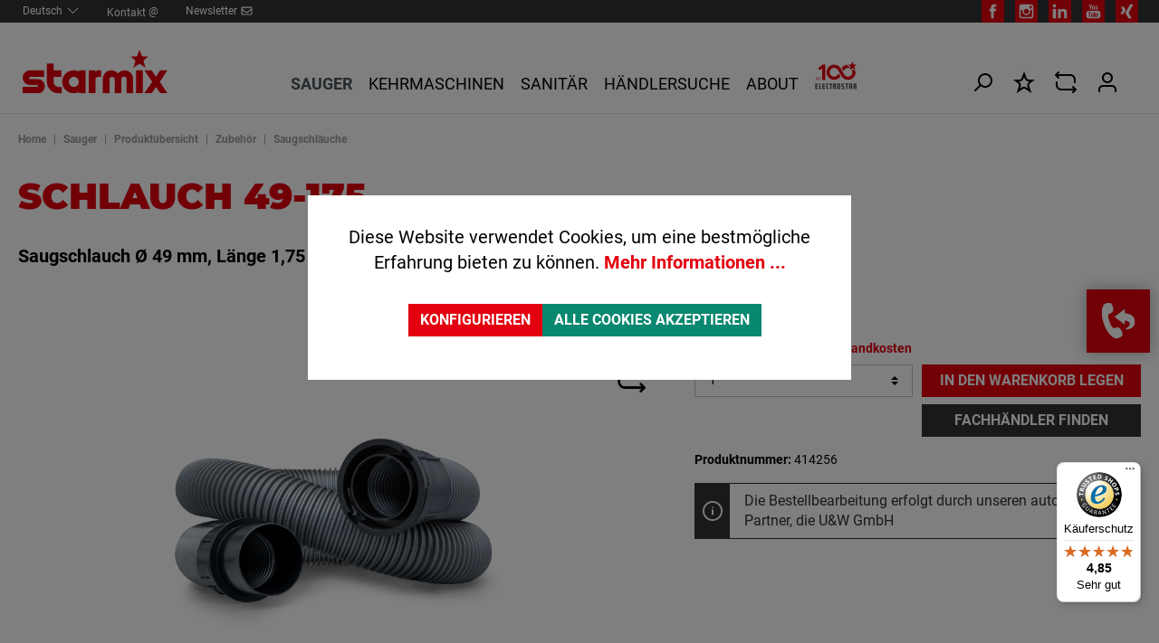

--- FILE ---
content_type: text/html; charset=UTF-8
request_url: https://www.starmix.de/schlauch-49-175
body_size: 27451
content:

<!DOCTYPE html>

<html lang="de-DE"
      itemscope="itemscope"
      >

                            
    <head>
        
                                        <meta charset="utf-8">
            
            <script>
            let gtmIsTrackingProductClicks = Boolean(1), gtmContainerId = 'GTM-PQ69LSM', hasSWConsentSupport = Boolean(Number(1));
            window.wbmScriptIsSet = false;
        </script>
        <script type="text/javascript">
            window.dataLayer = window.dataLayer || [];
            window.dataLayer.push({"ecommerce":{"currencyCode":"EUR","detail":{"actionField":{"list":"Saugschl\u00e4uche"},"products":[{"category":"Saugschl\u00e4uche","price":36.65,"brand":"starmix","id":"414256","name":"Schlauch 49-175","variant":""}]}},"google_tag_params":{"ecomm_prodid":414256,"ecomm_pagetype":"product"}});

                    </script>                <!-- WbmTagManagerEcomm Head Snippet Start -->
        <script id="wbmTagManger" type="text/javascript">
            function getCookie(name) {
                var cookieMatch = document.cookie.match(name + '=(.*?)(;|$)');
                return cookieMatch && decodeURI(cookieMatch[1]);
            }

            var gtmCookieSet = getCookie('wbm-tagmanager-enabled');
            
            var googleTag = function(w,d,s,l,i){w[l]=w[l]||[];w[l].push({'gtm.start':new Date().getTime(),event:'gtm.js'});var f=d.getElementsByTagName(s)[0],j=d.createElement(s),dl=l!='dataLayer'?'&l='+l:'';j.async=true;j.src='https://www.googletagmanager.com/gtm.js?id='+i+dl+'';f.parentNode.insertBefore(j,f);};
            

            if (hasSWConsentSupport && gtmCookieSet === null) {
                window.wbmGoogleTagmanagerId = gtmContainerId;
                window.wbmScriptIsSet = false;
                window.googleTag = googleTag;
            } else {
                window.wbmScriptIsSet = true;
                googleTag(window, document, 'script', 'dataLayer', gtmContainerId);
                googleTag = null;
            }
        </script><!-- WbmTagManagerEcomm Head Snippet End -->    
                            <meta name="viewport"
                      content="width=device-width, initial-scale=1, shrink-to-fit=no">
            
                            <meta name="author"
                      content=""/>
                <meta name="robots"
                      content="index,follow"/>
                <meta name="revisit-after"
                      content="15 days"/>
                <meta name="keywords"
                      content=""/>
                <meta name="description"
                      content="Schlauch in Farbe Grau, inkl. Rohr-und Bajonettanschluss starr, Durchmesser: 49 mm, Länge: 1,75 m"/>
            
                    
                        <meta property="og:type" content="product"/>
        
                    <meta property="og:site_name" content="Starmix"/>
        
                    <meta property="og:url" content="https://www.starmix.de/schlauch-49-175"/>
        
                                    <meta property="og:title" content="Schlauch 49-175 | 414256"/>
                    
                                    <meta property="og:description" content="Schlauch in Farbe Grau, inkl. Rohr-und Bajonettanschluss starr, Durchmesser: 49 mm, Länge: 1,75 m"/>
                    
                                    <meta property="og:image" content="https://www.starmix.de/media/e2/0e/47/1750750563/Schlauch 49-175 - 414256.png"/>
                    
                                    <meta property="product:brand" content="starmix"/>
                    
                                
            <meta property="product:price:amount"
                  content="36.65"/>
            <meta property="product:price:currency"
                  content="EUR"/>
        
                    <meta property="product:product_link" content="https://www.starmix.de/schlauch-49-175"/>
        
                    <meta name="twitter:card" content="product"/>
        
                    <meta name="twitter:site" content="Starmix"/>
        
                                    <meta property="twitter:title" content="Schlauch 49-175 | 414256"/>
                    
                                    <meta property="twitter:description" content="Schlauch in Farbe Grau, inkl. Rohr-und Bajonettanschluss starr, Durchmesser: 49 mm, Länge: 1,75 m"/>
                    
                                    <meta property="twitter:image" content="https://www.starmix.de/media/e2/0e/47/1750750563/Schlauch 49-175 - 414256.png"/>
                        
                            <meta 
                      content="Starmix"/>
                <meta 
                      content=""/>
                <meta 
                      content="true"/>
                <meta 
                      content="/bundles/starmixtheme/assets/logo/starmix_logo.svg"/>
            
                                                

            
            <script type="application/ld+json">
            [{"@context":"https:\/\/schema.org\/","@type":"Product","name":"Schlauch 49-175","description":"Schlauch in Farbe Grau, inkl. Rohr-und Bajonettanschluss starr, Durchmesser: 49 mm, L\u00e4nge: 1,75 m","sku":"414256","mpn":"414256","brand":{"@type":"Brand","name":"starmix"},"image":["https:\/\/www.starmix.de\/media\/e2\/0e\/47\/1750750563\/Schlauch 49-175 - 414256.png"],"offers":[{"@type":"Offer","availability":"https:\/\/schema.org\/OutOfStock","itemCondition":"https:\/\/schema.org\/NewCondition","priceCurrency":"EUR","priceValidUntil":"2026-01-24","url":"https:\/\/www.starmix.de\/schlauch-49-175","price":36.65}]},{"@context":"https:\/\/schema.org","@type":"BreadcrumbList","itemListElement":[{"@type":"ListItem","position":1,"name":"Sauger","item":"https:\/\/www.starmix.de\/sauger\/"},{"@type":"ListItem","position":2,"name":"Produkt\u00fcbersicht","item":"https:\/\/www.starmix.de\/navigation\/212b6a583168497c874ec764faa0aebf"},{"@type":"ListItem","position":3,"name":"Zubeh\u00f6r","item":"https:\/\/www.starmix.de\/sauger\/zubehoer\/"},{"@type":"ListItem","position":4,"name":"Saugschl\u00e4uche","item":"https:\/\/www.starmix.de\/sauger\/produktuebersicht\/zubehoer\/saugschlaeuche\/"}]}]
        </script>
        

                    <link rel="shortcut icon"
                  href="https://www.starmix.de/media/94/03/1a/1654597970/favicon.ico">
        
                            
                            
        <link rel="canonical" href="https://www.starmix.de/schlauch-49-175" />
                    <title>Schlauch 49-175 | 414256</title>
    
                                                                            <link rel="stylesheet"
                      href="https://www.starmix.de/theme/c1e23ca52a0aaeecaf31c6c4906a7811/css/all.css?1740479598543507">
                                    

    
            <link rel="stylesheet" href="https://www.starmix.de/bundles/moorlfoundation/storefront/css/animate.css?174047959589270">
    
    
            <style>
            :root {
                --moorl-advanced-search-width: 600px;
            }
        </style>
    
                        <script>
        window.features = {"V6_5_0_0":false,"v6.5.0.0":false,"PERFORMANCE_TWEAKS":false,"performance.tweaks":false,"FEATURE_NEXT_1797":false,"feature.next.1797":false,"FEATURE_NEXT_16710":false,"feature.next.16710":false,"FEATURE_NEXT_13810":false,"feature.next.13810":false,"FEATURE_NEXT_13250":false,"feature.next.13250":false,"FEATURE_NEXT_17276":false,"feature.next.17276":false,"FEATURE_NEXT_16151":false,"feature.next.16151":false,"FEATURE_NEXT_16155":false,"feature.next.16155":false,"FEATURE_NEXT_19501":false,"feature.next.19501":false,"FEATURE_NEXT_15053":false,"feature.next.15053":false,"FEATURE_NEXT_18215":false,"feature.next.18215":false,"FEATURE_NEXT_15815":false,"feature.next.15815":false,"FEATURE_NEXT_14699":false,"feature.next.14699":false,"FEATURE_NEXT_15707":false,"feature.next.15707":false,"FEATURE_NEXT_14360":false,"feature.next.14360":false,"FEATURE_NEXT_15172":false,"feature.next.15172":false,"FEATURE_NEXT_14001":false,"feature.next.14001":false,"FEATURE_NEXT_7739":false,"feature.next.7739":false,"FEATURE_NEXT_16200":false,"feature.next.16200":false,"FEATURE_NEXT_13410":false,"feature.next.13410":false,"FEATURE_NEXT_15917":false,"feature.next.15917":false,"FEATURE_NEXT_15957":false,"feature.next.15957":false,"FEATURE_NEXT_13601":false,"feature.next.13601":false,"FEATURE_NEXT_16992":false,"feature.next.16992":false,"FEATURE_NEXT_7530":false,"feature.next.7530":false,"FEATURE_NEXT_16824":false,"feature.next.16824":false,"FEATURE_NEXT_16271":false,"feature.next.16271":false,"FEATURE_NEXT_15381":false,"feature.next.15381":false,"FEATURE_NEXT_17275":false,"feature.next.17275":false,"FEATURE_NEXT_17016":false,"feature.next.17016":false,"FEATURE_NEXT_16236":false,"feature.next.16236":false,"FEATURE_NEXT_16640":false,"feature.next.16640":false,"FEATURE_NEXT_17858":false,"feature.next.17858":false,"FEATURE_NEXT_6758":false,"feature.next.6758":false,"FEATURE_NEXT_19048":false,"feature.next.19048":false,"FEATURE_NEXT_19822":false,"feature.next.19822":false,"FEATURE_NEXT_18129":false,"feature.next.18129":false,"FEATURE_NEXT_19163":false,"feature.next.19163":false,"FEATURE_NEXT_18187":false,"feature.next.18187":false,"FEATURE_NEXT_17978":false,"feature.next.17978":false,"FEATURE_NEXT_11634":false,"feature.next.11634":false,"FEATURE_NEXT_21547":false,"feature.next.21547":false,"FEATURE_NEXT_22900":false,"feature.next.22900":false};
    </script>
        
                                                            
            <script>
                                    window.gtagActive = true;
                    window.gtagURL = 'https://www.googletagmanager.com/gtag/js?id=UA-75217544-1'
                    window.controllerName = 'product';
                    window.actionName = 'index';
                    window.trackOrders = '';
                    window.gtagTrackingId = 'UA-75217544-1';
                    window.dataLayer = window.dataLayer || [];
                    window.gtagConfig = {
                        'anonymize_ip': '1',
                        'cookie_domain': 'none',
                        'cookie_prefix': '_swag_ga',
                    };

                    function gtag() { dataLayer.push(arguments); }
                            </script>

                                        <script id="sw-google-tag-manager-init" type="javascript/blocked">
                                            window.gtagCallback = function gtagCallbackFunction() {}
                                    </script>
                        

                <script>
            window.dataLayer = window.dataLayer || [];
            function gtag() { dataLayer.push(arguments); }

            (() => {
                const analyticsStorageEnabled = document.cookie.split(';').some((item) => item.trim().includes('google-analytics-enabled=1'));
                const adsEnabled = document.cookie.split(';').some((item) => item.trim().includes('google-ads-enabled=1'));

                // Always set a default consent for consent mode v2
                gtag('consent', 'default', {
                    'ad_user_data': adsEnabled ? 'granted' : 'denied',
                    'ad_storage': adsEnabled ? 'granted' : 'denied',
                    'ad_personalization': adsEnabled ? 'granted' : 'denied',
                    'analytics_storage': analyticsStorageEnabled ? 'granted' : 'denied'
                });
            })();
        </script>
            

                
                            
            
                
                                    <script>
                    window.useDefaultCookieConsent = true;
                </script>
                    
            </head>

    <body class="is-ctl-product is-act-index">

                                                <noscript>
                <iframe src="https://www.googletagmanager.com/ns.html?id=GTM-PQ69LSM"
                        height="0" width="0" style="display:none;visibility:hidden"></iframe>
            </noscript>
                            <noscript class="noscript-main">
                
    <div role="alert"
         class="alert alert-info alert-has-icon">
                                                            
                                                                                                                            <span class="icon icon-info">
                        <svg xmlns="http://www.w3.org/2000/svg" xmlns:xlink="http://www.w3.org/1999/xlink" width="24" height="24" viewBox="0 0 24 24"><defs><path d="M12 7c.5523 0 1 .4477 1 1s-.4477 1-1 1-1-.4477-1-1 .4477-1 1-1zm1 9c0 .5523-.4477 1-1 1s-1-.4477-1-1v-5c0-.5523.4477-1 1-1s1 .4477 1 1v5zm11-4c0 6.6274-5.3726 12-12 12S0 18.6274 0 12 5.3726 0 12 0s12 5.3726 12 12zM12 2C6.4772 2 2 6.4772 2 12s4.4772 10 10 10 10-4.4772 10-10S17.5228 2 12 2z" id="icons-default-info" /></defs><use xlink:href="#icons-default-info" fill="#758CA3" fill-rule="evenodd" /></svg>
        </span>
    
    
                                        
                    <div class="alert-content-container">
                                                    
                                    <div class="alert-content">
                                                    Um unseren Shop in vollem Umfang nutzen zu können, empfehlen wir Ihnen Javascript in Ihrem Browser zu aktivieren.
                                            </div>
                
                                                                </div>
            </div>
            </noscript>
        

                    <header class="header-main">
                    <div class="header-container">
                        <div class="top-bar">
        <nav class="top-bar-nav">
            <div class="top-bar-nav-item top-bar-service-links">
                                                    
            <div class="top-bar-nav-item top-bar-language">
                            <form method="post"
                      action="/checkout/language"
                      class="language-form"
                      data-form-auto-submit="true">

                                                                <input type="hidden" name="_csrf_token" value="3fdf469882482167d0fb.Ey46WtaT392q1TD-X2dcMHJ74UIagaroNI2nioDR4F4.cVoMPKPw7eT-p2W9HiBqdCofmxsq6_q3Utfxu7GiqTRSFnAUkeq5qvDsXw">
                    
                                
    <div class="languages-menu dropdown">
        <button class="btn top-bar-nav-btn"
                type="button"
                id="languagesDropdown-top-bar"
                data-toggle="dropdown"
                aria-haspopup="true"
                aria-expanded="false">
            <div class="top-bar-list-icon language-flag country-de language-de"></div>
            <span class="top-bar-nav-text">Deutsch</span>
                
                                                                                                                            <span class="icon icon-arrow-head-down">
                        <svg xmlns="http://www.w3.org/2000/svg" xmlns:xlink="http://www.w3.org/1999/xlink" width="24" height="24" viewBox="0 0 24 24"><defs><path id="icons-default-arrow-head-down" d="m12 7.4142 10.2929 10.293c.3905.3904 1.0237.3904 1.4142 0 .3905-.3906.3905-1.0238 0-1.4143l-11-11c-.3905-.3905-1.0237-.3905-1.4142 0l-11 11c-.3905.3905-.3905 1.0237 0 1.4142.3905.3905 1.0237.3905 1.4142 0L12 7.4142z" /></defs><use transform="matrix(1 0 0 -1 0 23)" xlink:href="#icons-default-arrow-head-down" fill="#758CA3" fill-rule="evenodd" /></svg>
        </span>
    
    
            </button>
                    <div class="top-bar-list dropdown-menu dropdown-menu-right"
                aria-labelledby="languagesDropdown-top-bar">
                                        <div class="top-bar-list-item dropdown-item item-checked"
                             title="">

                                                                                                                            
                                <label class="top-bar-list-label"
                                       for="top-bar-2fbb5fe2e29a4d70aa5854ce7ce3e20b">
                                    <input id="top-bar-2fbb5fe2e29a4d70aa5854ce7ce3e20b"
                                           class="top-bar-list-radio"
                                           value="2fbb5fe2e29a4d70aa5854ce7ce3e20b"
                                           name="languageId"
                                           type="radio"
                                         checked>
                                    <div class="top-bar-list-icon language-flag country-de language-de"></div>
                                    Deutsch
                                </label>
                                                    </div>
                                        <div class="top-bar-list-item dropdown-item"
                             title="">

                                                                                                                            
                                <label class="top-bar-list-label"
                                       for="top-bar-2bf53c1f96e648e6a04f4bab52a21a11">
                                    <input id="top-bar-2bf53c1f96e648e6a04f4bab52a21a11"
                                           class="top-bar-list-radio"
                                           value="2bf53c1f96e648e6a04f4bab52a21a11"
                                           name="languageId"
                                           type="radio"
                                        >
                                    <div class="top-bar-list-icon language-flag country-en language-gb"></div>
                                    English
                                </label>
                                                    </div>
                
                <div class="top-bar-list-item dropdown-item" title="Chinesisch">
                    <a href="https://www.starmix.com.cn/" class="language-link-extern" target="_blank">
                        <span class="top-bar-list-label">
                            <div class="top-bar-list-icon language-flag country-cn language-cn"></div>
                            Chinesisch
                        </span>
                    </a>
                </div>
            </div>
            </div>

    <input name="redirectTo" type="hidden" value="frontend.detail.page"/>

            <input name="redirectParameters[productId]" type="hidden" value="f1bc749fb18b4c09b8831570284199b0">
                    </form>
                    </div>
                    
                <div class="top-bar-nav-item top-bar-contact">
                                                            <a href="https://www.starmix.de/kontakt/" title="Kontakt">
                        Kontakt
                        <span class="top-bar-contact-icon">@</span>
                    </a>
                </div>

                <div class="top-bar-nav-item top-bar-newsletter">
                                                            <a href="https://www.starmix.de/about/media/newsletter/" title="Newsletter">
                        Newsletter
                            
            <span class="icon icon-envelope">
            <svg xmlns="http://www.w3.org/2000/svg" viewBox="0 0 512 512"><!--! Font Awesome Pro 6.0.0 by @fontawesome - https://fontawesome.com License - https://fontawesome.com/license (Commercial License) Copyright 2022 Fonticons, Inc. --><path d="M448 64H64C28.65 64 0 92.65 0 128v256c0 35.35 28.65 64 64 64h384c35.35 0 64-28.65 64-64V128C512 92.65 483.3 64 448 64zM64 112h384c8.822 0 16 7.178 16 16v22.16l-166.8 138.1c-23.19 19.28-59.34 19.27-82.47 .0156L48 150.2V128C48 119.2 55.18 112 64 112zM448 400H64c-8.822 0-16-7.178-16-16V212.7l136.1 113.4C204.3 342.8 229.8 352 256 352s51.75-9.188 71.97-25.98L464 212.7V384C464 392.8 456.8 400 448 400z"/></svg>
        </span>
                        </a>
                </div>
            </div>

            <div class="top-bar-nav-item top-bar-social-icons">
                <div>
        <a class="social-icon-link" target="_blank" href="https://www.facebook.com/ElectrostarStarmix" title="facebook">
            
            <span class="icon icon-starmix_facebook_icon">
            <?xml version="1.0" encoding="utf-8"?>
<!-- Generator: Adobe Illustrator 26.1.0, SVG Export Plug-In . SVG Version: 6.00 Build 0)  -->
<svg version="1.1" xmlns="http://www.w3.org/2000/svg" xmlns:xlink="http://www.w3.org/1999/xlink" x="0px" y="0px"
	 viewBox="0 0 24 24" style="enable-background:new 0 0 24 24;" xml:space="preserve">
<style type="text/css">
	.st0{fill:#FFFFFF;}
	.st1{fill:#E2000F;}
</style>
<g id="hintergrund">
</g>
<g id="icons">
	<path d="M0,0v24h24V0H0z M15.2,12H13c0,3.3,0,7.5,0,7.5h-3c0,0,0-4.1,0-7.5H8.5V9H10V7.7c0-1.2,0.6-3.2,3.2-3.2h2.3v2.6
		c0,0-1.5,0-1.7,0s-0.7,0.1-0.7,0.7V9h2.4L15.2,12z"/>
</g>
</svg>

        </span>
        </a>
    
        <a class="social-icon-link" target="_blank" href="https://www.instagram.com/starmix_electrostar/" title="Instagram">
            
            <span class="icon icon-starmix_instagram_icon">
            <svg xmlns="http://www.w3.org/2000/svg" viewBox="0 0 24 24"><g id="icons"><rect width="24" height="24"/><path d="M16.6,4.5H7.4A2.9,2.9,0,0,0,4.5,7.4v9.25a2.9,2.9,0,0,0,2.9,2.9h9.2a2.9,2.9,0,0,0,2.9-2.9V7.45A2.91,2.91,0,0,0,16.6,4.5Zm.85,1.75h.35V8.8H15.25V6.25ZM9.85,10.5a2.65,2.65,0,0,1,4.3,0,2.73,2.73,0,0,1,.5,1.55,2.65,2.65,0,1,1-5.3,0A2.61,2.61,0,0,1,9.85,10.5Zm8.2,6.1a1.45,1.45,0,0,1-1.45,1.45H7.4A1.45,1.45,0,0,1,6,16.6V10.5H8.2a4.07,4.07,0,0,0-.3,1.55,4.1,4.1,0,0,0,8.2,0,4.07,4.07,0,0,0-.3-1.55h2.25Z" style="fill:#fff"/></g></svg>
        </span>
        </a>
    
        <a class="social-icon-link" target="_blank" href="https://de.linkedin.com/company/electrostar-gmbh" title="LinkedIn">
            
            <span class="icon icon-starmix_linkedin_icon">
            <svg xmlns="http://www.w3.org/2000/svg" viewBox="0 0 24 24"><g id="icons"><rect width="24" height="24"/><rect x="4.5" y="9.5" width="3.5" height="10" style="fill:#fff"/><circle cx="6.25" cy="6.25" r="1.75" style="fill:#fff"/><path d="M19.5,14c0-2.7-.6-4.5-3.75-4.5a3.12,3.12,0,0,0-2.95,1.35h-.05V9.5H10v10h2.9V14.55c0-1.3.25-2.55,1.85-2.55s1.7,1.5,1.7,2.65V19.5h3L19.5,14Z" style="fill:#fff"/></g></svg>
        </span>
        </a>
    
        <a class="social-icon-link" target="_blank" href="https://www.youtube.com/channel/UCU-xAQuRMFjNsR0vsM-_WKA" title="YouTube">
            
            <span class="icon icon-starmix_youtube_icon">
            <svg xmlns="http://www.w3.org/2000/svg" viewBox="0 0 24 24"><g id="icons"><rect width="24" height="24"/><path d="M16,14.6a.38.38,0,0,0-.25.1.58.58,0,0,0-.1.35v.4h.65v-.4a.58.58,0,0,0-.1-.35S16.15,14.6,16,14.6Z" style="fill:#fff"/><path d="M13.4,14.6a.18.18,0,0,0-.15.05c-.05,0-.1,0-.15.1v2.4a.69.69,0,0,0,.2.15c0,.05.1.05.2.05a.26.26,0,0,0,.2-.1.37.37,0,0,0,.05-.25V15a.42.42,0,0,0-.1-.3A.38.38,0,0,0,13.4,14.6Z" style="fill:#fff"/><path d="M16.75,11.5H7.25A2.92,2.92,0,0,0,4.5,14.45V16.7a2.79,2.79,0,0,0,2.75,2.8h9.5a2.79,2.79,0,0,0,2.75-2.8V14.45A2.89,2.89,0,0,0,16.75,11.5Zm-7.5,1.9h-.9v4.5H7.5V13.4H6.6v-.75H9.2l.05.75Zm2.5,4.5H11v-.4a1.38,1.38,0,0,1-.45.35.74.74,0,0,1-.45.1.49.49,0,0,1-.4-.15.75.75,0,0,1-.15-.5V14.05h.75v3c0,.1,0,.15,0,.2a.18.18,0,0,0,.15.05.38.38,0,0,0,.2-.1A.88.88,0,0,0,11,17V14.05h.75V17.9Zm2.75-.8a.92.92,0,0,1-.2.65.58.58,0,0,1-.5.2.94.94,0,0,1-.4-.1,1.33,1.33,0,0,1-.3-.25v.3h-.75V12.65h.75v1.7a1.33,1.33,0,0,1,.3-.25.93.93,0,0,1,.35-.1.72.72,0,0,1,.55.25,1,1,0,0,1,.2.75v2.1Zm2.65-1.05H15.7v.75a1.11,1.11,0,0,0,.05.45c.05.1.15.1.25.1a.29.29,0,0,0,.25-.1.72.72,0,0,0,.1-.45v-.2h.8v.2a1.22,1.22,0,0,1-.3.9A1.1,1.1,0,0,1,16,18a1.06,1.06,0,0,1-.8-.3,1.22,1.22,0,0,1-.3-.9V15.05a1.06,1.06,0,0,1,.3-.8,1.18,1.18,0,0,1,.85-.3,1.06,1.06,0,0,1,.8.3,1.18,1.18,0,0,1,.3.85v1Z" style="fill:#fff"/><polygon points="7.35 4.5 8.5 8 8.5 10.3 9.45 10.3 9.45 7.9 10.6 4.5 9.6 4.5 9 6.85 8.95 6.85 8.3 4.5 7.35 4.5" style="fill:#fff"/><path d="M11,6.2a.93.93,0,0,0-.35.8V9.2a1,1,0,0,0,.35.85,1.3,1.3,0,0,0,.9.3,1.22,1.22,0,0,0,.9-.3,1.21,1.21,0,0,0,.35-.85V7a.93.93,0,0,0-.35-.8A1.26,1.26,0,0,0,12,5.9,2.13,2.13,0,0,0,11,6.2Zm1.25.8V9.35a.38.38,0,0,1-.1.25.42.42,0,0,1-.3.1.34.34,0,0,1-.35-.35V7c0-.1.05-.15.1-.25a.36.36,0,0,1,.5,0A.27.27,0,0,1,12.25,7Z" style="fill:#fff"/><path d="M16.25,10.3V6H15.4V9.25l-.25.25a.84.84,0,0,1-.25.1c-.1,0-.15,0-.15,0s-.05-.1-.05-.2V6.05h-.85V9.6a.8.8,0,0,0,.15.55.49.49,0,0,0,.45.2,1.12,1.12,0,0,0,.5-.15,1.76,1.76,0,0,0,.5-.4v.45A4,4,0,0,0,16.25,10.3Z" style="fill:#fff"/></g></svg>
        </span>
        </a>
    
        <a class="social-icon-link" target="_blank" href="https://www.xing.com/pages/electrostargmbh" title="xing">
            
            <span class="icon icon-starmix_xing_icon">
            <svg xmlns="http://www.w3.org/2000/svg" viewBox="0 0 24 24"><g id="icons"><rect width="24" height="24"/><polygon points="15.55 4.5 10.4 13.65 13.7 19.5 17.2 19.5 13.85 13.65 19 4.5 15.55 4.5" style="fill:#fff"/><polygon points="8.25 15 10.85 10.7 8.9 7.25 5.65 7.25 7.6 10.7 5 15 8.25 15" style="fill:#fff"/></g></svg>
        </span>
        </a>
    </div>
            </div>
        </nav>
    </div>
    
        <div class="row align-items-end header-row">
        
                    <div class="col order-1 col-lg-auto order-sm-1 header-logo-col">
                    <div class="header-logo-main">
                    <a class="header-logo-main-link"
               href="/"
               title="Starmix">
                                    <picture class="header-logo-picture">
                                                                                
                                                                            
                                    <img src="/bundles/starmixtheme/assets/logo/starmix_logo.svg"
             alt="Starmix"
             width="160px"
             height="48px"
             class="img-fluid header-logo-main-img"/>
                        </picture>
                            </a>
            </div>
            </div>

            <div class="nav-main d-none d-lg-block col-lg order-sm-2">
                
    <div class="main-navigation"
         id="mainNavigation"
         data-flyout-menu="true">
                    <div class="container">
                                    <nav class="nav main-navigation-menu"
                        itemscope="itemscope"
                        >
                        
                        
                                                    
                                                                                            
                                                                
                                                                                                                        <a class="nav-link main-navigation-link active"
                                           href="https://www.starmix.de/sauger/"
                                           
                                           data-flyout-menu-trigger="074c3c147a2742f9ac4b8c0cc6b1a3af"                                                                                      title="Sauger">
                                            <div class="main-navigation-link-text">
                                                <span >Sauger</span>
                                            </div>
                                        </a>
                                                                    
                                                                                                
                                                                
                                                                                                                        <a class="nav-link main-navigation-link"
                                           href="https://www.starmix.de/kehrmaschinen/"
                                           
                                           data-flyout-menu-trigger="b9d0ce9f97954ec5965565c6414ff360"                                                                                      title="Kehrmaschinen">
                                            <div class="main-navigation-link-text">
                                                <span >Kehrmaschinen</span>
                                            </div>
                                        </a>
                                                                    
                                                                                                
                                                                
                                                                                                                        <a class="nav-link main-navigation-link"
                                           href="https://www.starmix.de/sanitaer/"
                                           
                                           data-flyout-menu-trigger="8c4f27cb2e0741b681932b94e6cfcf87"                                                                                      title="Sanitär">
                                            <div class="main-navigation-link-text">
                                                <span >Sanitär</span>
                                            </div>
                                        </a>
                                                                    
                                                                                                
                                                                
                                                                                                                        <a class="nav-link main-navigation-link"
                                           href="https://www.starmix.de/haendler"
                                           
                                                                                                                                 title="Händlersuche">
                                            <div class="main-navigation-link-text">
                                                <span >Händlersuche</span>
                                            </div>
                                        </a>
                                                                    
                                                                                                
                                                                
                                                                                                                        <a class="nav-link main-navigation-link"
                                           href="https://www.starmix.de/about/"
                                           
                                           data-flyout-menu-trigger="1979fa0f65e14359bf1ccc6478121cc2"                                                                                      title="About">
                                            <div class="main-navigation-link-text">
                                                <span >About</span>
                                            </div>
                                        </a>
                                                                    
                                                                                                
                                                                
                                            <a class="nav-link main-navigation-link nav-image-link"
           href="https://www.starmix.de/100-jahre/"
           
           title="100 Jahre">
                                
                        
                        
    
    
    
    
                
                
        
                
                    
            <img src="https://www.starmix.de/webp/media/a0/1c/51/1647344893/100-jahre.png.webp"                             srcset=""                                 sizes="400px"
                                         class="main-navigation-image" width="210px" height="105px" loading="eager"        />
            </a>
                                                                            </nav>
                            </div>
        
                                                                                                                                                                                                                                                                                                                                                        
                                                <div class="navigation-flyouts">
                                                                                                                                                                <div class="navigation-flyout"
                                             data-flyout-menu-id="074c3c147a2742f9ac4b8c0cc6b1a3af">
                                            <div class="container">
                                                                                                                
            <div class="row navigation-flyout-content">
                            <div class="col">
                    <div class="navigation-flyout-categories">
                                                        
                    
    
    <div class="row navigation-flyout-categories is-level-0">
                                            
                <div class="col-xl-3 col-xxxl-2 offset-xxxl-1  navigation-flyout-col">
                                                        
                        
                        
    
    
    
    
    
                
        
                
                    
            <img src="https://www.starmix.de/webp/media/83/d1/3d/1664878966/Navigation_Sauger_Produktuebersicht_300x150px.jpg.webp"                             srcset=""                                          class="navigation-flyout-category-image-thumbnails" alt="Produktübersicht" title="Produktübersicht" data-object-fit="cover" width="210px" height="105px" loading="lazy"        />
                
                            <a class="nav-item nav-link navigation-flyout-link is-level-0 active"
                   href="https://www.starmix.de/sauger/"
                   
                                      title="Produktübersicht">
                    <span >Produktübersicht</span>
                </a>
                    
                                        
        
    
    <div class="navigation-flyout-categories is-level-1">
                                            
                <div class=" navigation-flyout-col">
                    
                            <a class="nav-item nav-link navigation-flyout-link is-level-1"
                   href="https://www.starmix.de/sauger/nass-trockensauger/"
                   
                                      title="Nass-Trockensauger">
                    <span >Nass-Trockensauger</span>
                </a>
                    
                                        
        
    
    <div class="navigation-flyout-categories is-level-2">
            </div>
                        </div>
                                            
                <div class=" navigation-flyout-col">
                    
                            <a class="nav-item nav-link navigation-flyout-link is-level-1"
                   href="https://www.starmix.de/sauger/akkusauger/"
                   
                                      title="Akkusauger">
                    <span >Akkusauger</span>
                </a>
                    
                                        
        
    
    <div class="navigation-flyout-categories is-level-2">
            </div>
                        </div>
                                            
                <div class=" navigation-flyout-col">
                    
                            <a class="nav-item nav-link navigation-flyout-link is-level-1"
                   href="https://www.starmix.de/sauger/wassersauger/"
                   
                                      title="Wassersauger">
                    <span >Wassersauger</span>
                </a>
                    
                                        
        
    
    <div class="navigation-flyout-categories is-level-2">
            </div>
                        </div>
                                            
                <div class=" navigation-flyout-col">
                    
                            <a class="nav-item nav-link navigation-flyout-link is-level-1"
                   href="https://www.starmix.de/sauger/industriesauger/"
                   
                                      title="Industriesauger">
                    <span >Industriesauger</span>
                </a>
                    
                                        
        
    
    <div class="navigation-flyout-categories is-level-2">
            </div>
                        </div>
                                            
                <div class=" navigation-flyout-col">
                    
                            <a class="nav-item nav-link navigation-flyout-link is-level-1"
                   href="https://www.starmix.de/sauger/works-line-sauger/"
                   
                                      title="Works-Line Sauger">
                    <span >Works-Line Sauger</span>
                </a>
                    
                                        
        
    
    <div class="navigation-flyout-categories is-level-2">
            </div>
                        </div>
                                            
                <div class=" navigation-flyout-col">
                    
                            <a class="nav-item nav-link navigation-flyout-link is-level-1"
                   href="https://www.starmix.de/sauger/produktuebersicht/luftreiniger/"
                   
                                      title="Luftreiniger">
                    <span >Luftreiniger</span>
                </a>
                    
                                        
        
    
    <div class="navigation-flyout-categories is-level-2">
            </div>
                        </div>
                                            
                <div class=" navigation-flyout-col">
                    
                            <a class="nav-item nav-link navigation-flyout-link is-level-1"
                   href="https://www.starmix.de/sauger/specials/"
                   
                                      title="Specials">
                    <span >Specials</span>
                </a>
                    
                                        
        
    
    <div class="navigation-flyout-categories is-level-2">
            </div>
                        </div>
                                            
                <div class=" navigation-flyout-col">
                    
                            <a class="nav-item nav-link navigation-flyout-link is-level-1 active"
                   href="https://www.starmix.de/sauger/zubehoer/"
                   
                                      title="Zubehör">
                    <span >Zubehör</span>
                </a>
                    
                                        
        
    
    <div class="navigation-flyout-categories is-level-2">
            </div>
                        </div>
            </div>
                        </div>
                                            
                <div class="col-xl-3 col-xxxl-2 navigation-flyout-col">
                                                        
                        
                        
    
    
    
    
    
                
        
                
                    
            <img src="https://www.starmix.de/webp/media/ef/9b/d7/1668417727/Flyout-Anwenderstimmen-Sauger.png.webp"                             srcset=""                                          class="navigation-flyout-category-image-thumbnails" alt="Anwenderstimmen" title="Anwenderstimmen" data-object-fit="cover" width="210px" height="105px" loading="lazy"        />
                
                            <a class="nav-item nav-link navigation-flyout-link is-level-0"
                   href="https://www.starmix.de/sauger/anwenderstimmen/"
                   
                                      title="Anwenderstimmen">
                    <span >Anwenderstimmen</span>
                </a>
                    
                                        
        
    
    <div class="navigation-flyout-categories is-level-1">
            </div>
                        </div>
                                            
                <div class="col-xl-3 col-xxxl-2 navigation-flyout-col">
                                                        
                        
                        
    
    
    
    
    
                
        
                
                    
            <img src="https://www.starmix.de/webp/media/4d/5f/c5/1648546409/FAQ_halbeSeite.png.webp"                             srcset="https://www.starmix.de/webp/media/4d/5f/c5/1648546409/FAQ_halbeSeite.png.webp 601w, https://www.starmix.de/webp/thumbnail/4d/5f/c5/1648546409/FAQ_halbeSeite_400x400.png.webp 400w"                                          class="navigation-flyout-category-image-thumbnails" alt="Kehrmaschinen FAQ" title="Interessantes" data-object-fit="cover" width="210px" height="105px" loading="lazy"        />
                
                            <a class="nav-item nav-link navigation-flyout-link is-level-0"
                   href="https://www.starmix.de/sauger/interessantes/faq-sauger/"
                   
                                      title="Interessantes">
                    <span >Interessantes</span>
                </a>
                    
                                        
        
    
    <div class="navigation-flyout-categories is-level-1">
                                            
                <div class=" navigation-flyout-col">
                    
                            <a class="nav-item nav-link navigation-flyout-link is-level-1"
                   href="https://www.starmix.de/sauger/interessantes/produktberater/"
                   
                                      title="Produktberater">
                    <span >Produktberater</span>
                </a>
                    
                                        
        
    
    <div class="navigation-flyout-categories is-level-2">
            </div>
                        </div>
                                            
                <div class=" navigation-flyout-col">
                    
                            <a class="nav-item nav-link navigation-flyout-link is-level-1"
                   href="https://www.starmix.de/sauger/interessantes/faq-sauger/"
                   
                                      title="FAQ Sauger">
                    <span >FAQ Sauger</span>
                </a>
                    
                                        
        
    
    <div class="navigation-flyout-categories is-level-2">
            </div>
                        </div>
                                            
                <div class=" navigation-flyout-col">
                    
                            <a class="nav-item nav-link navigation-flyout-link is-level-1"
                   href="https://www.starmix.de/sauger/interessantes/aktionen/"
                   
                                      title="Aktionen">
                    <span >Aktionen</span>
                </a>
                    
                                        
        
    
    <div class="navigation-flyout-categories is-level-2">
            </div>
                        </div>
            </div>
                        </div>
            </div>
                                            </div>
                </div>
            
                                                </div>
                                                                                                </div>
                                        </div>
                                                                                                                                                                                                            <div class="navigation-flyout"
                                             data-flyout-menu-id="b9d0ce9f97954ec5965565c6414ff360">
                                            <div class="container">
                                                                                                                
            <div class="row navigation-flyout-content">
                            <div class="col">
                    <div class="navigation-flyout-categories">
                                                        
                    
    
    <div class="row navigation-flyout-categories is-level-0">
                                            
                <div class="col-xl-3 col-xxxl-2 offset-xxxl-1  navigation-flyout-col">
                                                        
                        
                        
    
    
    
    
    
                
        
                
                    
            <img src="https://www.starmix.de/webp/media/28/a5/cc/1664878356/Navigation_KM_Produktuebersicht_300x150px.jpg.webp"                             srcset=""                                          class="navigation-flyout-category-image-thumbnails" alt="Produktübersicht" title="Produktübersicht" data-object-fit="cover" width="210px" height="105px" loading="lazy"        />
                
                            <a class="nav-item nav-link navigation-flyout-link is-level-0"
                   href="https://www.starmix.de/kehrmaschinen/"
                   
                                      title="Produktübersicht">
                    <span >Produktübersicht</span>
                </a>
                    
                                        
        
    
    <div class="navigation-flyout-categories is-level-1">
                                            
                <div class=" navigation-flyout-col">
                    
                            <a class="nav-item nav-link navigation-flyout-link is-level-1"
                   href="https://www.starmix.de/kehrmaschinen/handkehrmaschine/"
                   
                                      title="Handkehrmaschinen">
                    <span >Handkehrmaschinen</span>
                </a>
                    
                                        
        
    
    <div class="navigation-flyout-categories is-level-2">
            </div>
                        </div>
                                            
                <div class=" navigation-flyout-col">
                    
                            <a class="nav-item nav-link navigation-flyout-link is-level-1"
                   href="https://www.starmix.de/kehrmaschinen/handkehrmaschine-akku/"
                   
                                      title="Handkehrmaschinen Akku">
                    <span >Handkehrmaschinen Akku</span>
                </a>
                    
                                        
        
    
    <div class="navigation-flyout-categories is-level-2">
            </div>
                        </div>
                                            
                <div class=" navigation-flyout-col">
                    
                            <a class="nav-item nav-link navigation-flyout-link is-level-1"
                   href="https://www.starmix.de/sauger/zubehoer/?order=name-asc&amp;p=1&amp;properties=2b7fb6a77d6945df94cd44d14d7ea463"
                   
                   target="_blank"                   title="Zubehör">
                    <span >Zubehör</span>
                </a>
                    
                                        
        
    
    <div class="navigation-flyout-categories is-level-2">
            </div>
                        </div>
            </div>
                        </div>
                                            
                <div class="col-xl-3 col-xxxl-2 navigation-flyout-col">
                                                        
                        
                        
    
    
    
    
    
                
        
                
                    
            <img src="https://www.starmix.de/webp/media/07/04/04/1666082795/Navigation_Anwendertests_KM_300x150.jpg.webp"                             srcset=""                                          class="navigation-flyout-category-image-thumbnails" alt="Anwenderstimmen" title="Anwenderstimmen" data-object-fit="cover" width="210px" height="105px" loading="lazy"        />
                
                            <a class="nav-item nav-link navigation-flyout-link is-level-0"
                   href="https://www.starmix.de/kehrmaschinen/anwenderstimmen/"
                   
                                      title="Anwenderstimmen">
                    <span >Anwenderstimmen</span>
                </a>
                    
                                        
        
    
    <div class="navigation-flyout-categories is-level-1">
            </div>
                        </div>
                                            
                <div class="col-xl-3 col-xxxl-2 navigation-flyout-col">
                                                        
                        
                        
    
    
    
    
    
                
        
                
                    
            <img src="https://www.starmix.de/webp/media/4d/5f/c5/1648546409/FAQ_halbeSeite.png.webp"                             srcset="https://www.starmix.de/webp/media/4d/5f/c5/1648546409/FAQ_halbeSeite.png.webp 601w, https://www.starmix.de/webp/thumbnail/4d/5f/c5/1648546409/FAQ_halbeSeite_400x400.png.webp 400w"                                          class="navigation-flyout-category-image-thumbnails" alt="Kehrmaschinen FAQ" title="Interessantes" data-object-fit="cover" width="210px" height="105px" loading="lazy"        />
                
                            <a class="nav-item nav-link navigation-flyout-link is-level-0"
                   href="https://www.starmix.de/kehrmaschinen/interessantes/faq-kehrmaschinen/"
                   
                                      title="Interessantes">
                    <span >Interessantes</span>
                </a>
                    
                                        
        
    
    <div class="navigation-flyout-categories is-level-1">
                                            
                <div class=" navigation-flyout-col">
                    
                            <a class="nav-item nav-link navigation-flyout-link is-level-1"
                   href="https://www.starmix.de/kehrmaschinen/interessantes/produktberater/"
                   
                                      title="Produktberater">
                    <span >Produktberater</span>
                </a>
                    
                                        
        
    
    <div class="navigation-flyout-categories is-level-2">
            </div>
                        </div>
                                            
                <div class=" navigation-flyout-col">
                    
                            <a class="nav-item nav-link navigation-flyout-link is-level-1"
                   href="https://www.starmix.de/kehrmaschinen/interessantes/faq-kehrmaschinen/"
                   
                                      title="FAQ Kehrmaschinen">
                    <span >FAQ Kehrmaschinen</span>
                </a>
                    
                                        
        
    
    <div class="navigation-flyout-categories is-level-2">
            </div>
                        </div>
                                            
                <div class=" navigation-flyout-col">
                    
                            <a class="nav-item nav-link navigation-flyout-link is-level-1"
                   href="https://www.starmix.de/kehrmaschinen/interessantes/aktionen/"
                   
                                      title="Aktionen">
                    <span >Aktionen</span>
                </a>
                    
                                        
        
    
    <div class="navigation-flyout-categories is-level-2">
            </div>
                        </div>
            </div>
                        </div>
            </div>
                                            </div>
                </div>
            
                                                </div>
                                                                                                </div>
                                        </div>
                                                                                                                                                                                                            <div class="navigation-flyout"
                                             data-flyout-menu-id="8c4f27cb2e0741b681932b94e6cfcf87">
                                            <div class="container">
                                                                                                                
            <div class="row navigation-flyout-content">
                            <div class="col">
                    <div class="navigation-flyout-categories">
                                                        
                    
    
    <div class="row navigation-flyout-categories is-level-0">
                                            
                <div class="col-xl-3 col-xxxl-2 offset-xxxl-1  navigation-flyout-col">
                                                        
                        
                        
    
    
    
    
    
                
        
                
                    
            <img src="https://www.starmix.de/webp/media/65/46/ef/1665125305/Navigation_Sanitaer_Produktuebersicht_300x150px.jpg.webp"                             srcset=""                                          class="navigation-flyout-category-image-thumbnails" alt="Produktübersicht" title="Produktübersicht" data-object-fit="cover" width="210px" height="105px" loading="lazy"        />
                
                            <a class="nav-item nav-link navigation-flyout-link is-level-0"
                   href="https://www.starmix.de/sanitaer/"
                   
                                      title="Produktübersicht">
                    <span >Produktübersicht</span>
                </a>
                    
                                        
        
    
    <div class="navigation-flyout-categories is-level-1">
                                            
                <div class=" navigation-flyout-col">
                    
                            <a class="nav-item nav-link navigation-flyout-link is-level-1"
                   href="https://www.starmix.de/sanitaer/haendetrockner/"
                   
                                      title="Händetrockner">
                    <span >Händetrockner</span>
                </a>
                    
                                        
        
    
    <div class="navigation-flyout-categories is-level-2">
            </div>
                        </div>
                                            
                <div class=" navigation-flyout-col">
                    
                            <a class="nav-item nav-link navigation-flyout-link is-level-1"
                   href="https://www.starmix.de/sanitaer/produktuebersicht/haartrockner/"
                   
                                      title="Haartrockner">
                    <span >Haartrockner</span>
                </a>
                    
                                        
        
    
    <div class="navigation-flyout-categories is-level-2">
            </div>
                        </div>
                                            
                <div class=" navigation-flyout-col">
                    
                            <a class="nav-item nav-link navigation-flyout-link is-level-1"
                   href="https://www.starmix.de/sanitaer/hand-haartrockner/"
                   
                                      title="Hand-Haartrockner">
                    <span >Hand-Haartrockner</span>
                </a>
                    
                                        
        
    
    <div class="navigation-flyout-categories is-level-2">
            </div>
                        </div>
                                            
                <div class=" navigation-flyout-col">
                    
                            <a class="nav-item nav-link navigation-flyout-link is-level-1"
                   href="https://www.starmix.de/sanitaer/desinfektionsspender/"
                   
                                      title="Desinfektionsspender">
                    <span >Desinfektionsspender</span>
                </a>
                    
                                        
        
    
    <div class="navigation-flyout-categories is-level-2">
            </div>
                        </div>
                                            
                <div class=" navigation-flyout-col">
                    
                            <a class="nav-item nav-link navigation-flyout-link is-level-1"
                   href="https://www.starmix.de/sanitaer/zubehoer/"
                   
                                      title="Zubehör">
                    <span >Zubehör</span>
                </a>
                    
                                        
        
    
    <div class="navigation-flyout-categories is-level-2">
            </div>
                        </div>
            </div>
                        </div>
                                            
                <div class="col-xl-3 col-xxxl-2 navigation-flyout-col">
                                                        
                        
                        
    
    
    
    
    
                
        
                
                    
            <img src="https://www.starmix.de/webp/media/60/c3/6a/1664878862/Navigation_Sanitaer_Referenzen_300x150px.jpg.webp"                             srcset=""                                          class="navigation-flyout-category-image-thumbnails" alt="Referenzen" title="Referenzen" data-object-fit="cover" width="210px" height="105px" loading="lazy"        />
                
                            <a class="nav-item nav-link navigation-flyout-link is-level-0"
                   href="https://www.starmix.de/sanitaer/referenzen/"
                   
                                      title="Referenzen">
                    <span >Referenzen</span>
                </a>
                    
                                        
        
    
    <div class="navigation-flyout-categories is-level-1">
            </div>
                        </div>
                                            
                <div class="col-xl-3 col-xxxl-2 navigation-flyout-col">
                                                        
                        
                        
    
    
    
    
    
                
        
                
                    
            <img src="https://www.starmix.de/webp/media/4d/5f/c5/1648546409/FAQ_halbeSeite.png.webp"                             srcset="https://www.starmix.de/webp/media/4d/5f/c5/1648546409/FAQ_halbeSeite.png.webp 601w, https://www.starmix.de/webp/thumbnail/4d/5f/c5/1648546409/FAQ_halbeSeite_400x400.png.webp 400w"                                          class="navigation-flyout-category-image-thumbnails" alt="Kehrmaschinen FAQ" title="Interessantes" data-object-fit="cover" width="210px" height="105px" loading="lazy"        />
                
                            <a class="nav-item nav-link navigation-flyout-link is-level-0"
                   href="https://www.starmix.de/sanitaer/interessantes/faq-sanitaer/"
                   
                                      title="Interessantes">
                    <span >Interessantes</span>
                </a>
                    
                                        
        
    
    <div class="navigation-flyout-categories is-level-1">
                                            
                <div class=" navigation-flyout-col">
                    
                            <a class="nav-item nav-link navigation-flyout-link is-level-1"
                   href="https://www.starmix.de/sanitaer/interessantes/hygiene-haendetrockner/"
                   
                                      title="Hygiene &amp; Händetrockner">
                    <span >Hygiene &amp; Händetrockner</span>
                </a>
                    
                                        
        
    
    <div class="navigation-flyout-categories is-level-2">
            </div>
                        </div>
                                            
                <div class=" navigation-flyout-col">
                    
                            <a class="nav-item nav-link navigation-flyout-link is-level-1"
                   href="https://www.starmix.de/sanitaer/interessantes/studien/"
                   
                                      title="Studien">
                    <span >Studien</span>
                </a>
                    
                                        
        
    
    <div class="navigation-flyout-categories is-level-2">
            </div>
                        </div>
                                            
                <div class=" navigation-flyout-col">
                    
                            <a class="nav-item nav-link navigation-flyout-link is-level-1"
                   href="https://www.starmix.de/sanitaer/interessantes/wirtschaftlichkeitsrechner/"
                   
                                      title="Wirtschaftlichkeitsrechner">
                    <span >Wirtschaftlichkeitsrechner</span>
                </a>
                    
                                        
        
    
    <div class="navigation-flyout-categories is-level-2">
            </div>
                        </div>
                                            
                <div class=" navigation-flyout-col">
                    
                            <a class="nav-item nav-link navigation-flyout-link is-level-1"
                   href="https://www.starmix.de/sanitaer/interessantes/produktberater/"
                   
                                      title="Produktberater">
                    <span >Produktberater</span>
                </a>
                    
                                        
        
    
    <div class="navigation-flyout-categories is-level-2">
            </div>
                        </div>
                                            
                <div class=" navigation-flyout-col">
                    
                            <a class="nav-item nav-link navigation-flyout-link is-level-1"
                   href="https://www.starmix.de/sanitaer/interessantes/faq-sanitaer/"
                   
                                      title="FAQ Sanitär">
                    <span >FAQ Sanitär</span>
                </a>
                    
                                        
        
    
    <div class="navigation-flyout-categories is-level-2">
            </div>
                        </div>
                                            
                <div class=" navigation-flyout-col">
                    
                            <a class="nav-item nav-link navigation-flyout-link is-level-1"
                   href="https://www.starmix.de/sanitaer/interessantes/aktionen/"
                   
                                      title="Aktionen">
                    <span >Aktionen</span>
                </a>
                    
                                        
        
    
    <div class="navigation-flyout-categories is-level-2">
            </div>
                        </div>
            </div>
                        </div>
            </div>
                                            </div>
                </div>
            
                                                </div>
                                                                                                </div>
                                        </div>
                                                                                                                                                                                                                                                                        <div class="navigation-flyout"
                                             data-flyout-menu-id="1979fa0f65e14359bf1ccc6478121cc2">
                                            <div class="container">
                                                                                                                
            <div class="row navigation-flyout-content">
                            <div class="col">
                    <div class="navigation-flyout-categories">
                                                        
                    
    
    <div class="row navigation-flyout-categories is-level-0">
                                            
                <div class="col-xl-3 col-xxxl-2 offset-xxxl-1  navigation-flyout-col">
                                                        
                        
                        
    
    
    
    
    
                
        
                
                    
            <img src="https://www.starmix.de/webp/media/c0/0a/97/1649324773/Navigation_starmix_Inside_300x150px.png.webp"                             srcset=""                                          class="navigation-flyout-category-image-thumbnails" alt="Inside Starmix" title="Inside Starmix" data-object-fit="cover" width="210px" height="105px" loading="lazy"        />
                
                            <a class="nav-item nav-link navigation-flyout-link is-level-0"
                   href="https://www.starmix.de/about/inside-starmix/facts-figures/"
                   
                                      title="Inside Starmix">
                    <span >Inside Starmix</span>
                </a>
                    
                                        
        
    
    <div class="navigation-flyout-categories is-level-1">
                                            
                <div class=" navigation-flyout-col">
                    
                            <a class="nav-item nav-link navigation-flyout-link is-level-1"
                   href="https://www.starmix.de/about/inside-starmix/vision-mission/"
                   
                                      title="Vision/Mission">
                    <span >Vision/Mission</span>
                </a>
                    
                                        
        
    
    <div class="navigation-flyout-categories is-level-2">
            </div>
                        </div>
                                            
                <div class=" navigation-flyout-col">
                    
                            <a class="nav-item nav-link navigation-flyout-link is-level-1"
                   href="https://www.starmix.de/about/inside-starmix/facts-figures/"
                   
                                      title="Facts &amp; Figures">
                    <span >Facts &amp; Figures</span>
                </a>
                    
                                        
        
    
    <div class="navigation-flyout-categories is-level-2">
            </div>
                        </div>
                                            
                <div class=" navigation-flyout-col">
                    
                            <a class="nav-item nav-link navigation-flyout-link is-level-1"
                   href="https://www.starmix.de/about/inside-starmix/starmix-historie/"
                   
                                      title="Starmix Historie">
                    <span >Starmix Historie</span>
                </a>
                    
                                        
        
    
    <div class="navigation-flyout-categories is-level-2">
            </div>
                        </div>
                                            
                <div class=" navigation-flyout-col">
                    
                            <a class="nav-item nav-link navigation-flyout-link is-level-1"
                   href="https://www.starmix.de/about/inside-starmix/nachhaltigkeit/"
                   
                                      title="Nachhaltigkeit">
                    <span >Nachhaltigkeit</span>
                </a>
                    
                                        
        
    
    <div class="navigation-flyout-categories is-level-2">
            </div>
                        </div>
                                            
                <div class=" navigation-flyout-col">
                    
                            <a class="nav-item nav-link navigation-flyout-link is-level-1"
                   href="https://www.starmix.de/about/inside-starmix/kontakt/"
                   
                                      title="Kontakt">
                    <span >Kontakt</span>
                </a>
                    
                                        
        
    
    <div class="navigation-flyout-categories is-level-2">
            </div>
                        </div>
            </div>
                        </div>
                                            
                <div class="col-xl-3 col-xxxl-2 navigation-flyout-col">
                                                        
                        
                        
    
    
    
    
    
                
        
                
                    
            <img src="https://www.starmix.de/webp/media/df/f7/d2/1668150098/Navigation_Join_Team_300x150px.jpg.webp"                             srcset=""                                          class="navigation-flyout-category-image-thumbnails" alt="Join the Team" title="Join the Team" data-object-fit="cover" width="210px" height="105px" loading="lazy"        />
                
                            <a class="nav-item nav-link navigation-flyout-link is-level-0"
                   href="https://www.starmix.de/about/join-the-team/team/"
                   
                                      title="Join the Team">
                    <span >Join the Team</span>
                </a>
                    
                                        
        
    
    <div class="navigation-flyout-categories is-level-1">
                                            
                <div class=" navigation-flyout-col">
                    
                            <a class="nav-item nav-link navigation-flyout-link is-level-1"
                   href="https://www.starmix.de/about/join-the-team/team/"
                   
                                      title="Team">
                    <span >Team</span>
                </a>
                    
                                        
        
    
    <div class="navigation-flyout-categories is-level-2">
            </div>
                        </div>
                                            
                <div class=" navigation-flyout-col">
                    
                            <a class="nav-item nav-link navigation-flyout-link is-level-1"
                   href="https://www.starmix.de/about/join-the-team/einstieg/"
                   
                                      title="Einstieg">
                    <span >Einstieg</span>
                </a>
                    
                                        
        
    
    <div class="navigation-flyout-categories is-level-2">
            </div>
                        </div>
                                            
                <div class=" navigation-flyout-col">
                    
                            <a class="nav-item nav-link navigation-flyout-link is-level-1"
                   href="https://www.starmix.de/about/join-the-team/jobs/"
                   
                                      title="Jobs">
                    <span >Jobs</span>
                </a>
                    
                                        
        
    
    <div class="navigation-flyout-categories is-level-2">
            </div>
                        </div>
                                            
                <div class=" navigation-flyout-col">
                    
                            <a class="nav-item nav-link navigation-flyout-link is-level-1"
                   href="https://www.starmix.de/about/join-the-team/benefits/"
                   
                                      title="Benefits">
                    <span >Benefits</span>
                </a>
                    
                                        
        
    
    <div class="navigation-flyout-categories is-level-2">
            </div>
                        </div>
                                            
                <div class=" navigation-flyout-col">
                    
                            <a class="nav-item nav-link navigation-flyout-link is-level-1"
                   href="https://www.starmix.de/about/join-the-team/weiterbildung/"
                   
                                      title="Weiterbildung">
                    <span >Weiterbildung</span>
                </a>
                    
                                        
        
    
    <div class="navigation-flyout-categories is-level-2">
            </div>
                        </div>
            </div>
                        </div>
                                            
                <div class="col-xl-3 col-xxxl-2 navigation-flyout-col">
                                                        
                        
                        
    
    
    
    
    
                
        
                
                    
            <img src="https://www.starmix.de/webp/media/22/ea/f7/1649403591/Navigation_Service_bunt2_300x150px.png.webp"                             srcset=""                                          class="navigation-flyout-category-image-thumbnails" alt="Service" title="Service" data-object-fit="cover" width="210px" height="105px" loading="lazy"        />
                
                            <a class="nav-item nav-link navigation-flyout-link is-level-0"
                   href="https://www.starmix.de/about/service/"
                   
                                      title="Service">
                    <span >Service</span>
                </a>
                    
                                        
        
    
    <div class="navigation-flyout-categories is-level-1">
                                            
                <div class=" navigation-flyout-col">
                    
                            <a class="nav-item nav-link navigation-flyout-link is-level-1"
                   href="https://www.starmix.de/about/service/faq/"
                   
                                      title="FAQ">
                    <span >FAQ</span>
                </a>
                    
                                        
        
    
    <div class="navigation-flyout-categories is-level-2">
            </div>
                        </div>
                                            
                <div class=" navigation-flyout-col">
                    
                            <a class="nav-item nav-link navigation-flyout-link is-level-1"
                   href="https://www.starmix.de/about/service/garantie/"
                   
                                      title="Garantie">
                    <span >Garantie</span>
                </a>
                    
                                        
        
    
    <div class="navigation-flyout-categories is-level-2">
            </div>
                        </div>
                                            
                <div class=" navigation-flyout-col">
                    
                            <a class="nav-item nav-link navigation-flyout-link is-level-1"
                   href="https://www.starmix.de/about/service/reparatur/"
                   
                                      title="Reparatur">
                    <span >Reparatur</span>
                </a>
                    
                                        
        
    
    <div class="navigation-flyout-categories is-level-2">
            </div>
                        </div>
                                            
                <div class=" navigation-flyout-col">
                    
                            <a class="nav-item nav-link navigation-flyout-link is-level-1"
                   href="https://www.starmix.de/about/service/downloads/"
                   
                                      title="Downloads">
                    <span >Downloads</span>
                </a>
                    
                                        
        
    
    <div class="navigation-flyout-categories is-level-2">
            </div>
                        </div>
            </div>
                        </div>
                                            
                <div class="col-xl-3 col-xxxl-2 navigation-flyout-col">
                                                        
                        
                        
    
    
    
    
    
                
        
                
                    
            <img src="https://www.starmix.de/webp/media/c4/cb/47/1655898451/Flyout%20Media.png.webp"                             srcset=""                                          class="navigation-flyout-category-image-thumbnails" alt="Media" title="Media" data-object-fit="cover" width="210px" height="105px" loading="lazy"        />
                
                            <a class="nav-item nav-link navigation-flyout-link is-level-0"
                   href="https://www.starmix.de/about/media/mediathek/"
                   
                                      title="Media">
                    <span >Media</span>
                </a>
                    
                                        
        
    
    <div class="navigation-flyout-categories is-level-1">
                                            
                <div class=" navigation-flyout-col">
                    
                            <a class="nav-item nav-link navigation-flyout-link is-level-1"
                   href="https://www.starmix.de/about/media/newsletter/"
                   
                                      title="Newsletter">
                    <span >Newsletter</span>
                </a>
                    
                                        
        
    
    <div class="navigation-flyout-categories is-level-2">
            </div>
                        </div>
                                            
                <div class=" navigation-flyout-col">
                    
                            <a class="nav-item nav-link navigation-flyout-link is-level-1"
                   href="https://www.starmix.de/about/media/presse/"
                   
                                      title="Presse">
                    <span >Presse</span>
                </a>
                    
                                        
        
    
    <div class="navigation-flyout-categories is-level-2">
            </div>
                        </div>
                                            
                <div class=" navigation-flyout-col">
                    
                            <a class="nav-item nav-link navigation-flyout-link is-level-1"
                   href="https://www.starmix.de/about/media/mediathek/"
                   
                                      title="Mediathek">
                    <span >Mediathek</span>
                </a>
                    
                                        
        
    
    <div class="navigation-flyout-categories is-level-2">
            </div>
                        </div>
            </div>
                        </div>
                                            
                <div class="col-xl-3 col-xxxl-2 navigation-flyout-col">
                                                        
                        
                        
    
    
    
    
    
                
        
                
                    
            <img src="https://www.starmix.de/webp/media/f5/4c/07/1655898195/Flyout_OEM_300x150.png.webp"                             srcset=""                                          class="navigation-flyout-category-image-thumbnails" alt="OEM/ODM" title="OEM/ODM" data-object-fit="cover" width="210px" height="105px" loading="lazy"        />
                
                            <a class="nav-item nav-link navigation-flyout-link is-level-0"
                   href="https://www.starmix.de/about/oem-odm/"
                   
                                      title="OEM/ODM">
                    <span >OEM/ODM</span>
                </a>
                    
                                        
        
    
    <div class="navigation-flyout-categories is-level-1">
            </div>
                        </div>
                                            
                <div class="col-xl-3 col-xxxl-2 offset-xxxl-1  navigation-flyout-col">
                                                        
                        
                        
    
    
    
    
    
                
        
                
                    
            <img src="https://www.starmix.de/webp/media/cd/24/fc/1649407290/Navigation_Gesundheitsschutz2_300x150px.png.webp"                             srcset=""                                          class="navigation-flyout-category-image-thumbnails" alt="Gesundheitsschutz" title="Gesundheitsschutz" data-object-fit="cover" width="210px" height="105px" loading="lazy"        />
                
                            <a class="nav-item nav-link navigation-flyout-link is-level-0"
                   href="https://www.starmix.de/about/gesundheitsschutz/we-care/"
                   
                                      title="Gesundheitsschutz">
                    <span >Gesundheitsschutz</span>
                </a>
                    
                                        
        
    
    <div class="navigation-flyout-categories is-level-1">
                                            
                <div class=" navigation-flyout-col">
                    
                            <a class="nav-item nav-link navigation-flyout-link is-level-1"
                   href="https://www.starmix.de/about/gesundheitsschutz/bau-entstauber/"
                   
                                      title="Bau-Entstauber">
                    <span >Bau-Entstauber</span>
                </a>
                    
                                        
        
    
    <div class="navigation-flyout-categories is-level-2">
            </div>
                        </div>
                                            
                <div class=" navigation-flyout-col">
                    
                            <a class="nav-item nav-link navigation-flyout-link is-level-1"
                   href="https://www.starmix.de/about/gesundheitsschutz/we-care/"
                   
                                      title="We Care">
                    <span >We Care</span>
                </a>
                    
                                        
        
    
    <div class="navigation-flyout-categories is-level-2">
            </div>
                        </div>
                                            
                <div class=" navigation-flyout-col">
                    
                            <a class="nav-item nav-link navigation-flyout-link is-level-1"
                   href="https://www.starmix.de/about/gesundheitsschutz/staeube-gesundheit/"
                   
                                      title="Stäube &amp; Gesundheit">
                    <span >Stäube &amp; Gesundheit</span>
                </a>
                    
                                        
        
    
    <div class="navigation-flyout-categories is-level-2">
            </div>
                        </div>
            </div>
                        </div>
                                            
                <div class="col-xl-3 col-xxxl-2 navigation-flyout-col">
                                                        
                        
                        
    
    
    
    
    
                
        
                
                    
            <img src="https://www.starmix.de/webp/media/e9/05/1e/1649756557/Navigation_Technologie_300x150px_2.png.webp"                             srcset=""                                          class="navigation-flyout-category-image-thumbnails" alt="Innovation &amp; Technik" title="Innovation &amp; Technik" data-object-fit="cover" width="210px" height="105px" loading="lazy"        />
                
                            <a class="nav-item nav-link navigation-flyout-link is-level-0"
                   href="https://www.starmix.de/about/innovation-technik/cas/"
                   
                                      title="Innovation &amp; Technik">
                    <span >Innovation &amp; Technik</span>
                </a>
                    
                                        
        
    
    <div class="navigation-flyout-categories is-level-1">
                                            
                <div class=" navigation-flyout-col">
                    
                            <a class="nav-item nav-link navigation-flyout-link is-level-1"
                   href="https://www.starmix.de/about/innovation-technik/cas/"
                   
                                      title="CAS">
                    <span >CAS</span>
                </a>
                    
                                        
        
    
    <div class="navigation-flyout-categories is-level-2">
            </div>
                        </div>
                                            
                <div class=" navigation-flyout-col">
                    
                            <a class="nav-item nav-link navigation-flyout-link is-level-1"
                   href="https://www.starmix.de/about/innovation-technik/innovationen/"
                   
                                      title="Innovationen">
                    <span >Innovationen</span>
                </a>
                    
                                        
        
    
    <div class="navigation-flyout-categories is-level-2">
            </div>
                        </div>
            </div>
                        </div>
                                            
                <div class="col-xl-3 col-xxxl-2 navigation-flyout-col">
                                                        
                        
                        
    
    
    
    
    
                
        
                
                    
            <img src="https://www.starmix.de/webp/media/cb/2b/3a/1649758758/Navigation_Messen_bunt_300x150px.png.webp"                             srcset=""                                          class="navigation-flyout-category-image-thumbnails" alt="Messen &amp; Events" title="Messen &amp; Events" data-object-fit="cover" width="210px" height="105px" loading="lazy"        />
                
                            <a class="nav-item nav-link navigation-flyout-link is-level-0"
                   href="https://www.starmix.de/about/messen-events/"
                   
                                      title="Messen &amp; Events">
                    <span >Messen &amp; Events</span>
                </a>
                    
                                        
        
    
    <div class="navigation-flyout-categories is-level-1">
            </div>
                        </div>
                                            
                <div class="col-xl-3 col-xxxl-2 navigation-flyout-col">
                                                        
                        
                        
    
    
    
    
    
                
        
                
                    
            <img src="https://www.starmix.de/webp/media/9d/57/4a/1649409426/Navigation_Profession_300x150px.png.webp"                             srcset=""                                          class="navigation-flyout-category-image-thumbnails" alt="Blog" title="Blog" data-object-fit="cover" width="210px" height="105px" loading="lazy"        />
                
                            <a class="nav-item nav-link navigation-flyout-link is-level-0"
                   href="https://www.starmix.de/about/blog/"
                   
                                      title="Blog">
                    <span >Blog</span>
                </a>
                    
                                        
        
    
    <div class="navigation-flyout-categories is-level-1">
            </div>
                        </div>
            </div>
                                            </div>
                </div>
            
                                                </div>
                                                                                                </div>
                                        </div>
                                                                                                                                                                                                        </div>
                                        </div>
            </div>
        
                    <div class="col-auto order-2 order-sm-3 header-actions-col mr0-l">
                <div class="row no-gutters">
                                            <div class="col-auto">
                            <div class="search-toggle">
                                <button class="btn header-actions-btn search-toggle-btn js-search-toggle-btn collapsed"
                                        type="button"
                                        data-toggle="collapse"
                                        data-target="#searchCollapse"
                                        aria-expanded="false"
                                        aria-controls="searchCollapse"
                                        aria-label="Suchen">
                                        
                                                                                                                            <span class="icon icon-search">
                        <svg xmlns="http://www.w3.org/2000/svg" xmlns:xlink="http://www.w3.org/1999/xlink" width="24" height="24" viewBox="0 0 24 24"><defs><path d="M10.0944 16.3199 4.707 21.707c-.3905.3905-1.0237.3905-1.4142 0-.3905-.3905-.3905-1.0237 0-1.4142L8.68 14.9056C7.6271 13.551 7 11.8487 7 10c0-4.4183 3.5817-8 8-8s8 3.5817 8 8-3.5817 8-8 8c-1.8487 0-3.551-.627-4.9056-1.6801zM15 16c3.3137 0 6-2.6863 6-6s-2.6863-6-6-6-6 2.6863-6 6 2.6863 6 6 6z" id="icons-default-search" /></defs><use xlink:href="#icons-default-search" fill="#758CA3" fill-rule="evenodd" /></svg>
        </span>
    
    
                                    </button>
                            </div>
                        </div>
                    
                                                                            <div class="col-auto">
                                    <div class="header-wishlist">
                                        <a class="btn header-wishlist-btn header-actions-btn"
                                           href="/wishlist"
                                           title="Merkzettel"
                                           aria-label="Merkzettel">
                                                <span class="header-wishlist-icon">
            
            <span class="icon icon-starmix_merkliste_icon">
            <svg xmlns="http://www.w3.org/2000/svg" viewBox="0 0 24 24"><g id="icons"><g id="merkliste"><path d="M12,5.91l.86,2.2A4.29,4.29,0,0,0,16.72,11H18.1l-1.18,1-.06.05-.05.05a4.16,4.16,0,0,0-1.25,2.24,4.8,4.8,0,0,0,.13,2.34L16.44,19l-2-1.34A4.36,4.36,0,0,0,12,16.9a4.24,4.24,0,0,0-2.4.71L7.5,19l.74-2.35a4.37,4.37,0,0,0,.15-2.43A4.33,4.33,0,0,0,7.11,12l0,0,0,0L5.86,11H7.12a4.42,4.42,0,0,0,2.35-.66,4.28,4.28,0,0,0,1.62-1.84l0-.08,0-.08L12,5.91M12,0,9.21,7.63a2.27,2.27,0,0,1-.85,1,2.24,2.24,0,0,1-1.26.34h-7l5.57,4.63h0a2.23,2.23,0,0,1,.66,1.14A2.13,2.13,0,0,1,6.28,16L3.77,24l7-4.66A2.13,2.13,0,0,1,12,19a2.38,2.38,0,0,1,1.29.38L20.21,24l-2.55-8a2.73,2.73,0,0,1-.07-1.31,2,2,0,0,1,.65-1.14l5.62-4.63h-7a2.15,2.15,0,0,1-1.24-.46,2.21,2.21,0,0,1-.76-1.06L12,0ZM6.28,16h0Z"/></g></g></svg>
        </span>
        </span>
        <span class="badge badge-primary header-wishlist-badge"
          id="wishlist-basket"
          data-wishlist-storage="true"
          data-wishlist-storage-options="{&quot;listPath&quot;:&quot;\/wishlist\/list&quot;,&quot;mergePath&quot;:&quot;\/wishlist\/merge&quot;,&quot;tokenMergePath&quot;:&quot;46ea6de5403d75dc01b2b467.l5Ga2IArGCcbKr_XZKlcUaBwOTYp1oBBmgHrDHvUdTM.9MCun7dnU29rTs2QUpxpFcoSQQ58r9UuzWOpSUiiIgTGpKqu9U9CbUJChw&quot;,&quot;pageletPath&quot;:&quot;\/wishlist\/merge\/pagelet&quot;,&quot;tokenPageletPath&quot;:&quot;6861103a8.CJ3VuuaqulU1OLKGWOq49T_LKyMCXjdcF56iBJKNRG0.Zem30aDmzxhFQvbuC6Hnj3WBb1tODHBtW_DyPaDVdh1szZiOouzvEVFX-w&quot;}"
          data-wishlist-widget="true"
    ></span>
                                        </a>
                                    </div>
                                </div>
                            
                    
                        <div class="col-auto">
        <div class="header-wishlist">
            <a class="btn header-wishlist-btn header-actions-btn"
               href="/compare-products"
               title="Artikelvergleich"
               aria-label="Artikelvergleich">
                <span class="header-compare-products-icon">
                        
                                                                                                                            <span class="icon icon-arrow-switch">
                        <svg xmlns="http://www.w3.org/2000/svg" xmlns:xlink="http://www.w3.org/1999/xlink" width="24" height="24" viewBox="0 0 24 24"><defs><g id="icons-default-arrow-switch"><path d="m3.4142 3 1.293-1.2929c.3904-.3905.3904-1.0237 0-1.4142-.3906-.3905-1.0238-.3905-1.4143 0l-3 3c-.3905.3905-.3905 1.0237 0 1.4142l3 3c.3905.3905 1.0237.3905 1.4142 0 .3905-.3905.3905-1.0237 0-1.4142L3.4142 5h12.904C16.6947 5 17 4.5523 17 4s-.3053-1-.6818-1H3.4142zm17.1716 16H6.7273C6.3256 19 6 19.4477 6 20s.3256 1 .7273 1h13.8585l-1.293 1.2929c-.3904.3905-.3904 1.0237 0 1.4142.3906.3905 1.0238.3905 1.4143 0l3-3c.3905-.3905.3905-1.0237 0-1.4142l-3-3c-.3905-.3905-1.0237-.3905-1.4142 0-.3905.3905-.3905 1.0237 0 1.4142L20.5858 19z" /><path d="M6 5h11c2.2091 0 4 1.7909 4 4v3c0 .5523.4477 1 1 1s1-.4477 1-1V9c0-3.3137-2.6863-6-6-6H6c-.5523 0-1 .4477-1 1s.4477 1 1 1zm12 14H7c-2.2091 0-4-1.7909-4-4v-3c0-.5523-.4477-1-1-1s-1 .4477-1 1v3c0 3.3137 2.6863 6 6 6h11c.5523 0 1-.4477 1-1s-.4477-1-1-1z" /></g></defs><use xlink:href="#icons-default-arrow-switch" fill="#758CA3" fill-rule="evenodd" /></svg>
        </span>
    
    
                    </span>

                
                <span
                    class="badge badge-primary header-compare-products-badge header-compare-products-hidden"
                    data-compare-products-badge="true"
                    data-compare-products-badge-options="{&quot;hiddenClass&quot;:&quot;header-compare-products-hidden&quot;}"
                    >
                    
                </span>
            </a>
        </div>
    </div>

                                <div class="col-auto">
                                <div class="account-menu">
                                        <div class="dropdown">
                    <button class="btn account-menu-btn header-actions-btn"
                    type="button"
                    id="accountWidget"
                    data-offcanvas-account-menu="true"
                    data-toggle="dropdown"
                    aria-haspopup="true"
                    aria-expanded="false"
                    aria-label="Mein Konto"
                    title="Mein Konto">
                    
                                                                                                                            <span class="icon icon-avatar">
                        <svg xmlns="http://www.w3.org/2000/svg" xmlns:xlink="http://www.w3.org/1999/xlink" width="24" height="24" viewBox="0 0 24 24"><defs><path d="M12 3C9.7909 3 8 4.7909 8 7c0 2.2091 1.7909 4 4 4 2.2091 0 4-1.7909 4-4 0-2.2091-1.7909-4-4-4zm0-2c3.3137 0 6 2.6863 6 6s-2.6863 6-6 6-6-2.6863-6-6 2.6863-6 6-6zM4 22.099c0 .5523-.4477 1-1 1s-1-.4477-1-1V20c0-2.7614 2.2386-5 5-5h10.0007c2.7614 0 5 2.2386 5 5v2.099c0 .5523-.4477 1-1 1s-1-.4477-1-1V20c0-1.6569-1.3431-3-3-3H7c-1.6569 0-3 1.3431-3 3v2.099z" id="icons-default-avatar" /></defs><use xlink:href="#icons-default-avatar" fill="#758CA3" fill-rule="evenodd" /></svg>
        </span>
    
    
                </button>
        
                    <div class="dropdown-menu dropdown-menu-right account-menu-dropdown js-account-menu-dropdown"
                 aria-labelledby="accountWidget">
                

        
                                                        <button class="btn btn-light offcanvas-close js-offcanvas-close btn-block sticky-top">
                                                        
                                                                                                                            <span class="icon icon-x icon-sm">
                        <svg xmlns="http://www.w3.org/2000/svg" xmlns:xlink="http://www.w3.org/1999/xlink" width="24" height="24" viewBox="0 0 24 24"><defs><path d="m10.5858 12-7.293-7.2929c-.3904-.3905-.3904-1.0237 0-1.4142.3906-.3905 1.0238-.3905 1.4143 0L12 10.5858l7.2929-7.293c.3905-.3904 1.0237-.3904 1.4142 0 .3905.3906.3905 1.0238 0 1.4143L13.4142 12l7.293 7.2929c.3904.3905.3904 1.0237 0 1.4142-.3906.3905-1.0238.3905-1.4143 0L12 13.4142l-7.2929 7.293c-.3905.3904-1.0237.3904-1.4142 0-.3905-.3906-.3905-1.0238 0-1.4143L10.5858 12z" id="icons-default-x" /></defs><use xlink:href="#icons-default-x" fill="#758CA3" fill-rule="evenodd" /></svg>
        </span>
    
    
                            
                                                    Menü schließen
                                            </button>
                
    
                    <div class="offcanvas-content-container">
                <div class="account-menu">
                                    <div class="dropdown-header account-menu-header">
                    Mein Konto
                </div>
                    
                                    <div class="account-menu-login">
                    <a href="/account/login"
                       title="Anmelden"
                       class="btn btn-primary account-menu-login-button">
                        Anmelden
                    </a>

                    <div class="account-menu-register">
                        oder <a href="/account/login"
                                                            title="registrieren">registrieren</a>
                    </div>
                </div>
                    
                    <div class="account-menu-links">
                    <div class="header-account-menu">
        <div class="card account-menu-inner">
                                        
                                                <div class="list-group list-group-flush account-aside-list-group">
                                                                                    <a href="/account"
                                   title="Übersicht"
                                   class="list-group-item list-group-item-action account-aside-item">
                                    Übersicht
                                </a>
                            
                                                            <a href="/account/profile"
                                   title="Persönliches Profil"
                                   class="list-group-item list-group-item-action account-aside-item">
                                    Persönliches Profil
                                </a>
                            
                                                            <a href="/account/address"
                                   title="Adressen"
                                   class="list-group-item list-group-item-action account-aside-item">
                                    Adressen
                                </a>
                            
                                                            <a href="/account/payment"
                                   title="Zahlungsarten"
                                   class="list-group-item list-group-item-action account-aside-item">
                                    Zahlungsarten
                                </a>
                            
                                                            <a href="/account/order"
                                   title="Bestellungen"
                                   class="list-group-item list-group-item-action account-aside-item">
                                    Bestellungen
                                </a>
                                                                        </div>
                            
                                                </div>
    </div>
            </div>
            </div>
        </div>
                </div>
            </div>
                                </div>
                            </div>
                        

                                                <div class="col-auto">
                                <div class="header-cart"
                                     data-offcanvas-cart="true">
                                    <a class="btn header-cart-btn header-actions-btn"
                                       href="/checkout/cart"
                                       data-cart-widget="true"
                                       title="Warenkorb"
                                       aria-label="Warenkorb">
                                            <span class="header-cart-icon">
            
                                                                                                                            <span class="icon icon-bag">
                        <svg xmlns="http://www.w3.org/2000/svg" xmlns:xlink="http://www.w3.org/1999/xlink" width="24" height="24" viewBox="0 0 24 24"><defs><path d="M5.892 3c.5523 0 1 .4477 1 1s-.4477 1-1 1H3.7895a1 1 0 0 0-.9986.9475l-.7895 15c-.029.5515.3946 1.0221.9987 1.0525h17.8102c.5523 0 1-.4477.9986-1.0525l-.7895-15A1 1 0 0 0 20.0208 5H17.892c-.5523 0-1-.4477-1-1s.4477-1 1-1h2.1288c1.5956 0 2.912 1.249 2.9959 2.8423l.7894 15c.0035.0788.0035.0788.0042.1577 0 1.6569-1.3432 3-3 3H3c-.079-.0007-.079-.0007-.1577-.0041-1.6546-.0871-2.9253-1.499-2.8382-3.1536l.7895-15C.8775 4.249 2.1939 3 3.7895 3H5.892zm4 2c0 .5523-.4477 1-1 1s-1-.4477-1-1V3c0-1.6569 1.3432-3 3-3h2c1.6569 0 3 1.3431 3 3v2c0 .5523-.4477 1-1 1s-1-.4477-1-1V3c0-.5523-.4477-1-1-1h-2c-.5523 0-1 .4477-1 1v2z" id="icons-default-bag" /></defs><use xlink:href="#icons-default-bag" fill="#758CA3" fill-rule="evenodd" /></svg>
        </span>
    
    
        </span>
                                        </a>
                                </div>
                            </div>
                        

                                            <div class="col-auto d-xl-none">
                            <div class="menu-button">
                                                                        <button class="btn nav-main-toggle-btn header-actions-btn"
                                                type="button"
                                                data-offcanvas-menu="true"
                                                aria-label="Menü">
                                                                                                
                                                                                                                            <span class="icon icon-stack">
                        <svg xmlns="http://www.w3.org/2000/svg" xmlns:xlink="http://www.w3.org/1999/xlink" width="24" height="24" viewBox="0 0 24 24"><defs><path d="M3 13c-.5523 0-1-.4477-1-1s.4477-1 1-1h18c.5523 0 1 .4477 1 1s-.4477 1-1 1H3zm0-7c-.5523 0-1-.4477-1-1s.4477-1 1-1h18c.5523 0 1 .4477 1 1s-.4477 1-1 1H3zm0 14c-.5523 0-1-.4477-1-1s.4477-1 1-1h18c.5523 0 1 .4477 1 1s-.4477 1-1 1H3z" id="icons-default-stack" /></defs><use xlink:href="#icons-default-stack" fill="#758CA3" fill-rule="evenodd" /></svg>
        </span>
    
    
                                                                                        </button>
                                    
                            </div>
                        </div>
                                    </div>
            </div>
            </div>

    <div class="row">
        <div class="col-12 order-3 order-sm-4 header-search-col">
            <div class="row">
                <div class="col">
                    
    <div class="collapse"
         id="searchCollapse">
        <div class="header-search">
            <form action="/search"
                  method="get"
                  data-search-form="true"
                  data-search-widget-options='{&quot;searchWidgetMinChars&quot;:2}'
                  data-url="/suggest?search="
                  class="header-search-form">
                                    <div class="input-group">
                                                    <input type="search"
                                   name="search"
                                   class="form-control header-search-input"
                                   autocomplete="off"
                                   autocapitalize="off"
                                   placeholder="Suchbegriff ..."
                                   aria-label="Suchbegriff ..."
                                   value=""
                            >
                        
                                                                                                                <div class="input-group-append">
                                    <button type="submit"
                                            class="btn header-search-btn"
                                            aria-label="Suchen">
                                        <span class="header-search-icon">
                                                
                                                                                                                            <span class="icon icon-search">
                        <svg xmlns="http://www.w3.org/2000/svg" xmlns:xlink="http://www.w3.org/1999/xlink" width="24" height="24" viewBox="0 0 24 24"><defs><path d="M10.0944 16.3199 4.707 21.707c-.3905.3905-1.0237.3905-1.4142 0-.3905-.3905-.3905-1.0237 0-1.4142L8.68 14.9056C7.6271 13.551 7 11.8487 7 10c0-4.4183 3.5817-8 8-8s8 3.5817 8 8-3.5817 8-8 8c-1.8487 0-3.551-.627-4.9056-1.6801zM15 16c3.3137 0 6-2.6863 6-6s-2.6863-6-6-6-6 2.6863-6 6 2.6863 6 6 6z" id="icons-default-search" /></defs><use xlink:href="#icons-default-search" fill="#758CA3" fill-rule="evenodd" /></svg>
        </span>
    
    
                                            </span>
                                    </button>
                                </div>
                                                                        </div>
                            </form>
        </div>
    </div>
                </div>
            </div>
        </div>
    </div>
    </div>
            </header>
        
        
                                    <div class="d-none js-navigation-offcanvas-initial-content">
                                            

        
                                                        <button class="btn btn-light offcanvas-close js-offcanvas-close btn-block sticky-top">
                                                        
                                                                                                                            <span class="icon icon-x icon-sm">
                        <svg xmlns="http://www.w3.org/2000/svg" xmlns:xlink="http://www.w3.org/1999/xlink" width="24" height="24" viewBox="0 0 24 24"><defs><path d="m10.5858 12-7.293-7.2929c-.3904-.3905-.3904-1.0237 0-1.4142.3906-.3905 1.0238-.3905 1.4143 0L12 10.5858l7.2929-7.293c.3905-.3904 1.0237-.3904 1.4142 0 .3905.3906.3905 1.0238 0 1.4143L13.4142 12l7.293 7.2929c.3904.3905.3904 1.0237 0 1.4142-.3906.3905-1.0238.3905-1.4143 0L12 13.4142l-7.2929 7.293c-.3905.3904-1.0237.3904-1.4142 0-.3905-.3906-.3905-1.0238 0-1.4143L10.5858 12z" id="icons-default-x" /></defs><use xlink:href="#icons-default-x" fill="#758CA3" fill-rule="evenodd" /></svg>
        </span>
    
    
                            
                                                    Menü schließen
                                            </button>
                
    
                    <div class="offcanvas-content-container">
                        <nav class="nav navigation-offcanvas-actions">
                                
            <div class="top-bar-nav-item top-bar-language">
                            <form method="post"
                      action="/checkout/language"
                      class="language-form"
                      data-form-auto-submit="true">

                                                                <input type="hidden" name="_csrf_token" value="3fdf469882482167d0fb.Ey46WtaT392q1TD-X2dcMHJ74UIagaroNI2nioDR4F4.cVoMPKPw7eT-p2W9HiBqdCofmxsq6_q3Utfxu7GiqTRSFnAUkeq5qvDsXw">
                    
                                
    <div class="languages-menu dropdown">
        <button class="btn top-bar-nav-btn"
                type="button"
                id="languagesDropdown-offcanvas"
                data-toggle="dropdown"
                aria-haspopup="true"
                aria-expanded="false">
            <div class="top-bar-list-icon language-flag country-de language-de"></div>
            <span class="top-bar-nav-text">Deutsch</span>
                
                                                                                                                            <span class="icon icon-arrow-head-down">
                        <svg xmlns="http://www.w3.org/2000/svg" xmlns:xlink="http://www.w3.org/1999/xlink" width="24" height="24" viewBox="0 0 24 24"><defs><path id="icons-default-arrow-head-down" d="m12 7.4142 10.2929 10.293c.3905.3904 1.0237.3904 1.4142 0 .3905-.3906.3905-1.0238 0-1.4143l-11-11c-.3905-.3905-1.0237-.3905-1.4142 0l-11 11c-.3905.3905-.3905 1.0237 0 1.4142.3905.3905 1.0237.3905 1.4142 0L12 7.4142z" /></defs><use transform="matrix(1 0 0 -1 0 23)" xlink:href="#icons-default-arrow-head-down" fill="#758CA3" fill-rule="evenodd" /></svg>
        </span>
    
    
            </button>
                    <div class="top-bar-list dropdown-menu dropdown-menu-right"
                aria-labelledby="languagesDropdown-offcanvas">
                                        <div class="top-bar-list-item dropdown-item item-checked"
                             title="">

                                                                                                                            
                                <label class="top-bar-list-label"
                                       for="offcanvas-2fbb5fe2e29a4d70aa5854ce7ce3e20b">
                                    <input id="offcanvas-2fbb5fe2e29a4d70aa5854ce7ce3e20b"
                                           class="top-bar-list-radio"
                                           value="2fbb5fe2e29a4d70aa5854ce7ce3e20b"
                                           name="languageId"
                                           type="radio"
                                         checked>
                                    <div class="top-bar-list-icon language-flag country-de language-de"></div>
                                    Deutsch
                                </label>
                                                    </div>
                                        <div class="top-bar-list-item dropdown-item"
                             title="">

                                                                                                                            
                                <label class="top-bar-list-label"
                                       for="offcanvas-2bf53c1f96e648e6a04f4bab52a21a11">
                                    <input id="offcanvas-2bf53c1f96e648e6a04f4bab52a21a11"
                                           class="top-bar-list-radio"
                                           value="2bf53c1f96e648e6a04f4bab52a21a11"
                                           name="languageId"
                                           type="radio"
                                        >
                                    <div class="top-bar-list-icon language-flag country-en language-gb"></div>
                                    English
                                </label>
                                                    </div>
                
                <div class="top-bar-list-item dropdown-item" title="Chinesisch">
                    <a href="https://www.starmix.com.cn/" class="language-link-extern" target="_blank">
                        <span class="top-bar-list-label">
                            <div class="top-bar-list-icon language-flag country-cn language-cn"></div>
                            Chinesisch
                        </span>
                    </a>
                </div>
            </div>
            </div>

    <input name="redirectTo" type="hidden" value="frontend.detail.page"/>

            <input name="redirectParameters[productId]" type="hidden" value="f1bc749fb18b4c09b8831570284199b0">
                    </form>
                    </div>
                
                                    
                

    <span class="offcanvas-topbar-contact">
            <a class="offcanvas-topbar-link" href="/navigation/0b2d7c1859834b6ea649b5954db32b6b">
        Kontakt
        <span class="top-bar-contact-icon">@</span>
    </a>
</span>

<span class="offcanvas-topbar-contact">
            <a class="offcanvas-topbar-link" href="/navigation/f2940db78b0f4fb98bb89b5827e2c945">
        Newsletter
            
            <span class="icon icon-envelope">
            <svg xmlns="http://www.w3.org/2000/svg" viewBox="0 0 512 512"><!--! Font Awesome Pro 6.0.0 by @fontawesome - https://fontawesome.com License - https://fontawesome.com/license (Commercial License) Copyright 2022 Fonticons, Inc. --><path d="M448 64H64C28.65 64 0 92.65 0 128v256c0 35.35 28.65 64 64 64h384c35.35 0 64-28.65 64-64V128C512 92.65 483.3 64 448 64zM64 112h384c8.822 0 16 7.178 16 16v22.16l-166.8 138.1c-23.19 19.28-59.34 19.27-82.47 .0156L48 150.2V128C48 119.2 55.18 112 64 112zM448 400H64c-8.822 0-16-7.178-16-16V212.7l136.1 113.4C204.3 342.8 229.8 352 256 352s51.75-9.188 71.97-25.98L464 212.7V384C464 392.8 456.8 400 448 400z"/></svg>
        </span>
        </a>
</span>
        </nav>
    
    
    <div class="navigation-offcanvas-container js-navigation-offcanvas">
        <div class="navigation-offcanvas-overlay-content js-navigation-offcanvas-overlay-content">
                                <a class="nav-item nav-link is-home-link navigation-offcanvas-link js-navigation-offcanvas-link"
       href="/widgets/menu/offcanvas"
       
       title="Zeige alle Kategorien">
                    <span class="navigation-offcanvas-link-icon js-navigation-offcanvas-loading-icon">
                    
                                                                                                                            <span class="icon icon-stack">
                        <svg xmlns="http://www.w3.org/2000/svg" xmlns:xlink="http://www.w3.org/1999/xlink" width="24" height="24" viewBox="0 0 24 24"><defs><path d="M3 13c-.5523 0-1-.4477-1-1s.4477-1 1-1h18c.5523 0 1 .4477 1 1s-.4477 1-1 1H3zm0-7c-.5523 0-1-.4477-1-1s.4477-1 1-1h18c.5523 0 1 .4477 1 1s-.4477 1-1 1H3zm0 14c-.5523 0-1-.4477-1-1s.4477-1 1-1h18c.5523 0 1 .4477 1 1s-.4477 1-1 1H3z" id="icons-default-stack" /></defs><use xlink:href="#icons-default-stack" fill="#758CA3" fill-rule="evenodd" /></svg>
        </span>
    
    
                </span>
            <span >
                Zeige alle Kategorien
            </span>
            </a>

                    
<a class="nav-item nav-link is-back-link navigation-offcanvas-link js-navigation-offcanvas-link"
   href="/widgets/menu/offcanvas?navigationId=2fb5864bfc17428d9bf130b871c19bb5"
   
   title="Zurück">
            <span class="navigation-offcanvas-link-icon js-navigation-offcanvas-loading-icon">
                                
                                                                                                                            <span class="icon icon-arrow-medium-left icon-sm">
                        <svg xmlns="http://www.w3.org/2000/svg" xmlns:xlink="http://www.w3.org/1999/xlink" width="16" height="16" viewBox="0 0 16 16"><defs><path id="icons-solid-arrow-medium-left" d="M4.7071 5.2929c-.3905-.3905-1.0237-.3905-1.4142 0-.3905.3905-.3905 1.0237 0 1.4142l4 4c.3905.3905 1.0237.3905 1.4142 0l4-4c.3905-.3905.3905-1.0237 0-1.4142-.3905-.3905-1.0237-.3905-1.4142 0L8 8.5858l-3.2929-3.293z" /></defs><use transform="matrix(0 -1 -1 0 16 16)" xlink:href="#icons-solid-arrow-medium-left" fill="#758CA3" fill-rule="evenodd" /></svg>
        </span>
    
    
                        </span>

        <span >
            Zurück
        </span>
    </a>

                    <a class="nav-item nav-link navigation-offcanvas-headline"
       href="https://www.starmix.de/sauger/produktuebersicht/zubehoer/saugschlaeuche/"
       
              
       title="Saugschläuche">
                    <span >
                Saugschläuche anzeigen
            </span>
            </a>
            
            <ul class="list-unstyled navigation-offcanvas-list">
                                                    
<li class="navigation-offcanvas-list-item">
            <a class="navigation-offcanvas-link nav-item nav-link js-navigation-offcanvas-link"
           href="https://www.starmix.de/sauger/"
                            data-href="/widgets/menu/offcanvas?navigationId=074c3c147a2742f9ac4b8c0cc6b1a3af"
                       
                       title="Sauger">
                            <span >Sauger</span>
                                                            <span
                            class="navigation-offcanvas-link-icon js-navigation-offcanvas-loading-icon">
                                
                                                                                                                            <span class="icon icon-arrow-medium-right icon-sm">
                        <svg xmlns="http://www.w3.org/2000/svg" xmlns:xlink="http://www.w3.org/1999/xlink" width="16" height="16" viewBox="0 0 16 16"><defs><path id="icons-solid-arrow-medium-right" d="M4.7071 5.2929c-.3905-.3905-1.0237-.3905-1.4142 0-.3905.3905-.3905 1.0237 0 1.4142l4 4c.3905.3905 1.0237.3905 1.4142 0l4-4c.3905-.3905.3905-1.0237 0-1.4142-.3905-.3905-1.0237-.3905-1.4142 0L8 8.5858l-3.2929-3.293z" /></defs><use transform="rotate(-90 8 8)" xlink:href="#icons-solid-arrow-medium-right" fill="#758CA3" fill-rule="evenodd" /></svg>
        </span>
    
    
                            </span>
                                                        </a>
    </li>
                                    
<li class="navigation-offcanvas-list-item">
            <a class="navigation-offcanvas-link nav-item nav-link js-navigation-offcanvas-link"
           href="https://www.starmix.de/kehrmaschinen/"
                            data-href="/widgets/menu/offcanvas?navigationId=b9d0ce9f97954ec5965565c6414ff360"
                       
                       title="Kehrmaschinen">
                            <span >Kehrmaschinen</span>
                                                            <span
                            class="navigation-offcanvas-link-icon js-navigation-offcanvas-loading-icon">
                                
                                                                                                                            <span class="icon icon-arrow-medium-right icon-sm">
                        <svg xmlns="http://www.w3.org/2000/svg" xmlns:xlink="http://www.w3.org/1999/xlink" width="16" height="16" viewBox="0 0 16 16"><defs><path id="icons-solid-arrow-medium-right" d="M4.7071 5.2929c-.3905-.3905-1.0237-.3905-1.4142 0-.3905.3905-.3905 1.0237 0 1.4142l4 4c.3905.3905 1.0237.3905 1.4142 0l4-4c.3905-.3905.3905-1.0237 0-1.4142-.3905-.3905-1.0237-.3905-1.4142 0L8 8.5858l-3.2929-3.293z" /></defs><use transform="rotate(-90 8 8)" xlink:href="#icons-solid-arrow-medium-right" fill="#758CA3" fill-rule="evenodd" /></svg>
        </span>
    
    
                            </span>
                                                        </a>
    </li>
                                    
<li class="navigation-offcanvas-list-item">
            <a class="navigation-offcanvas-link nav-item nav-link js-navigation-offcanvas-link"
           href="https://www.starmix.de/sanitaer/"
                            data-href="/widgets/menu/offcanvas?navigationId=8c4f27cb2e0741b681932b94e6cfcf87"
                       
                       title="Sanitär">
                            <span >Sanitär</span>
                                                            <span
                            class="navigation-offcanvas-link-icon js-navigation-offcanvas-loading-icon">
                                
                                                                                                                            <span class="icon icon-arrow-medium-right icon-sm">
                        <svg xmlns="http://www.w3.org/2000/svg" xmlns:xlink="http://www.w3.org/1999/xlink" width="16" height="16" viewBox="0 0 16 16"><defs><path id="icons-solid-arrow-medium-right" d="M4.7071 5.2929c-.3905-.3905-1.0237-.3905-1.4142 0-.3905.3905-.3905 1.0237 0 1.4142l4 4c.3905.3905 1.0237.3905 1.4142 0l4-4c.3905-.3905.3905-1.0237 0-1.4142-.3905-.3905-1.0237-.3905-1.4142 0L8 8.5858l-3.2929-3.293z" /></defs><use transform="rotate(-90 8 8)" xlink:href="#icons-solid-arrow-medium-right" fill="#758CA3" fill-rule="evenodd" /></svg>
        </span>
    
    
                            </span>
                                                        </a>
    </li>
                                    
<li class="navigation-offcanvas-list-item">
            <a class="navigation-offcanvas-link nav-item nav-link"
           href="https://www.starmix.de/haendler"
                       
                       title="Händlersuche">
                            <span >Händlersuche</span>
                                    </a>
    </li>
                                    
<li class="navigation-offcanvas-list-item">
            <a class="navigation-offcanvas-link nav-item nav-link js-navigation-offcanvas-link"
           href="https://www.starmix.de/about/"
                            data-href="/widgets/menu/offcanvas?navigationId=1979fa0f65e14359bf1ccc6478121cc2"
                       
                       title="About">
                            <span >About</span>
                                                            <span
                            class="navigation-offcanvas-link-icon js-navigation-offcanvas-loading-icon">
                                
                                                                                                                            <span class="icon icon-arrow-medium-right icon-sm">
                        <svg xmlns="http://www.w3.org/2000/svg" xmlns:xlink="http://www.w3.org/1999/xlink" width="16" height="16" viewBox="0 0 16 16"><defs><path id="icons-solid-arrow-medium-right" d="M4.7071 5.2929c-.3905-.3905-1.0237-.3905-1.4142 0-.3905.3905-.3905 1.0237 0 1.4142l4 4c.3905.3905 1.0237.3905 1.4142 0l4-4c.3905-.3905.3905-1.0237 0-1.4142-.3905-.3905-1.0237-.3905-1.4142 0L8 8.5858l-3.2929-3.293z" /></defs><use transform="rotate(-90 8 8)" xlink:href="#icons-solid-arrow-medium-right" fill="#758CA3" fill-rule="evenodd" /></svg>
        </span>
    
    
                            </span>
                                                        </a>
    </li>
                                    
<li class="navigation-offcanvas-list-item">
            <a class="navigation-offcanvas-link nav-item nav-link"
           href="https://www.starmix.de/100-jahre/"
                       
                       title="100 Jahre">
                            <span >100 Jahre</span>
                                    </a>
    </li>
                            </ul>
        </div>
    </div>
        </div>
                                        </div>
                    
                        <div class="sticky-icon sticky-icon-callback d-none d-sm-block">
        <div class="sticky-icon-container">
            <a href="/widgets/cms/932c87a5f8bc4340b99db731571891b3"
               data-toggle="modal"
               data-url="/widgets/cms/932c87a5f8bc4340b99db731571891b3"
            >
                <img alt="callback" width="38px" height="40px" src="https://www.starmix.de/bundles/starmixtheme/assets/img/callback-icon.png?1740479598506" />
            </a>
        </div>
    </div>

                <main class="content-main">
                                    <div class="flashbags container">
                                            </div>
                
                    <div class="container-main">
                                    <div class="breadcrumb cms-breadcrumb container">
                                        
                                                                                                                                        
                    <nav aria-label="breadcrumb">
                                    <ol class="breadcrumb"
                        itemscope
                        >
                                                                                
                                        <li class="breadcrumb-item">
            <a href="/" class="breadcrumb-link">
                <span class="breadcrumb-title">Home</span>
            </a>
        </li>

        <div class="breadcrumb-placeholder">|</div>
    
            
        
                        
                    <li class="breadcrumb-item"
    >
            <a href="https://www.starmix.de/sauger/"
           class="breadcrumb-link "
           title="Sauger"
                      >
            <link 
                  href="https://www.starmix.de/sauger/"/>
            <span class="breadcrumb-title" >Sauger</span>
        </a>
        <meta  content="074c3c147a2742f9ac4b8c0cc6b1a3af"/>
    </li>
    
                        

                                        <div class="breadcrumb-placeholder">|</div>
                                                                                    
                                
            
        
                        
                    <li class="breadcrumb-item"
    >
            <a href="https://www.starmix.de/sauger/"
           class="breadcrumb-link "
           title="Produktübersicht"
                      >
            <link 
                  href="https://www.starmix.de/sauger/"/>
            <span class="breadcrumb-title" >Produktübersicht</span>
        </a>
        <meta  content="212b6a583168497c874ec764faa0aebf"/>
    </li>
    
                        

                                        <div class="breadcrumb-placeholder">|</div>
                                                                                    
                                
            
        
                        
                    <li class="breadcrumb-item"
    >
            <a href="https://www.starmix.de/sauger/zubehoer/"
           class="breadcrumb-link "
           title="Zubehör"
                      >
            <link 
                  href="https://www.starmix.de/sauger/zubehoer/"/>
            <span class="breadcrumb-title" >Zubehör</span>
        </a>
        <meta  content="2fb5864bfc17428d9bf130b871c19bb5"/>
    </li>
    
                        

                                        <div class="breadcrumb-placeholder">|</div>
                                                                                    
                                
            
        
                        
                    <li class="breadcrumb-item"
    aria-current="page">
            <a href="https://www.starmix.de/sauger/produktuebersicht/zubehoer/saugschlaeuche/"
           class="breadcrumb-link  is-active"
           title="Saugschläuche"
                      >
            <link 
                  href="https://www.starmix.de/sauger/produktuebersicht/zubehoer/saugschlaeuche/"/>
            <span class="breadcrumb-title" >Saugschläuche</span>
        </a>
        <meta  content="ff8609146b1e4dfcb654a191b735552d"/>
    </li>
    
                        

                                                                            </ol>
                            </nav>
                            </div>
            
                                            <div class="cms-page" itemscope >
                                                                                                                                                                                            
    
        <div class="cms-sections">
                                            
            
            
            
                                        
                                    
                        
                                                                            
                        <div class="cms-section  pos-0 cms-section-default"
                     style="">

                            <div id="75e028d2495248e99ee6ff31965fe0e5" class="cms-section-default boxed">
                                        
            
                
    
    
    
    
    
            
    
                
            
    <div class="cms-block  pos-0 cms-block-starmix-product-heading"
         style="">
                            
                    <div class="cms-block-container"
                 style="">

                    
    <div class="cms-block-container-row row cms-row ">
                
            <div class="col product-heading-name-container" data-cms-element-id="f27ce40efe924cb2802ae85a7b7d9882">
                                
    <div class="cms-element-product-name">
                                                                    <h1 class="product-detail-name" >
                        Schlauch 49-175
                    </h1>
                                                    </div>
                    </div>
    
            <div class="col-md-auto product-heading-manufacturer-logo-container" data-cms-element-id="fb88e976ff944321aae0f716c85c7325">
                                
    <div class="cms-element-image cms-element-product-property-icons">
        <div class="product-properties d-flex">
                                                                            </div>
    </div>
                    </div>
        </div>
            </div>
            </div>

                
                                        
            
                
                
    
    
    
    
            
    
                
            
    <div class="cms-block  pos-1 cms-block-text"
         style="">
                            
                    <div class="cms-block-container"
                 style="padding: 0 0 20px 0;">

                    
    <div class="cms-block-container-row row cms-row ">
                    
    <div class="col-12" data-cms-element-id="3a740f2c238e4d089bfe66a7db71d6ec">
                        
    
    <div class="cms-element-text">
                                                                            <div class="cms-element-text-inner"
                     style="background-color:rgba(, 1);padding-top:0px;padding-left:0px;padding-right:0px;padding-bottom:0px;">
                    <b>Saugschlauch Ø 49 mm, Länge 1,75 m
</b>
                </div>
                                    </div>
            </div>
    </div>
            </div>
            </div>

                
                                        
            
                
                
    
    
    
    
            
    
                
            
    <div class="cms-block  pos-2 cms-block-gallery-buybox"
         style="">
                            
                    <div class="cms-block-container"
                 style="padding: 20px 0 0 0;">

                    
    <div class="cms-block-container-row row cms-row ">
                            
        <div class="col-lg-7 product-detail-media" data-cms-element-id="3e9ca95b55a44b23ad837252b3c99066">
                                                    
                                    
                                                                                                    
                
        
            
    
    
                
    
    <div class="cms-element-image-gallery">
                    
                
                                    
                                                        
                                
    
                        <div class="row gallery-slider-row is-single-image js-gallery-zoom-modal-container"
                                                                                        data-magnifier-options='{"keepAspectRatioOnZoom":true}'
                                                        >

                                                    <div class="gallery-slider-col col order-1 order-md-2"
                                 data-zoom-modal="true">
                                                                <div class="base-slider gallery-slider">
                                                                                                                                                                        <div class="gallery-slider-single-image is-contain js-magnifier-container" style="min-height: 430px">
                                                                                                            
                                                                                                                                                                            
                                                                                                                                                                            
                                                                            
                        
                        
    
    
    
                        
    
                
        
                
                    
            <img src="https://www.starmix.de/media/e2/0e/47/1750750563/Schlauch%2049-175%20-%20414256.png"                             srcset="https://www.starmix.de/thumbnail/e2/0e/47/1750750563/Schlauch%2049-175%20-%20414256_400x400.png 400w, https://www.starmix.de/thumbnail/e2/0e/47/1750750563/Schlauch%2049-175%20-%20414256_800x800.png 800w, https://www.starmix.de/thumbnail/e2/0e/47/1750750563/Schlauch%2049-175%20-%20414256_1920x1920.png 1920w"                                 sizes="100vw"
                                         class="img-fluid gallery-slider-image magnifier-image js-magnifier-image" data-full-image="https://www.starmix.de/media/e2/0e/47/1750750563/Schlauch 49-175 - 414256.png" data-object-fit="contain"  loading="lazy"        />
                                                                                                        </div>
                                                                                                                        
                                                                                                                                                </div>
                            </div>
                        
                                                                            
                                                                                    <div class="zoom-modal-wrapper">
                                                                            <div class="modal is-fullscreen zoom-modal js-zoom-modal no-thumbnails"
                                             data-image-zoom-modal="true"
                                             tabindex="-1"
                                             role="dialog">
                                                                                            <div class="modal-dialog"
                                                     role="document">
                                                                                                            <div class="modal-content">
                                                                                                                            <button type="button"
                                                                        class="modal-close close"
                                                                        data-dismiss="modal"
                                                                        aria-label="Close">
                                                                                                                                                                                                                                                                                                <span aria-hidden="true">
                                                                                    
                                                                                                                            <span class="icon icon-x icon-sm">
                        <svg xmlns="http://www.w3.org/2000/svg" xmlns:xlink="http://www.w3.org/1999/xlink" width="24" height="24" viewBox="0 0 24 24"><defs><path d="m10.5858 12-7.293-7.2929c-.3904-.3905-.3904-1.0237 0-1.4142.3906-.3905 1.0238-.3905 1.4143 0L12 10.5858l7.2929-7.293c.3905-.3904 1.0237-.3904 1.4142 0 .3905.3906.3905 1.0238 0 1.4143L13.4142 12l7.293 7.2929c.3904.3905.3904 1.0237 0 1.4142-.3906.3905-1.0238.3905-1.4143 0L12 13.4142l-7.2929 7.293c-.3905.3904-1.0237.3904-1.4142 0-.3905-.3906-.3905-1.0238 0-1.4143L10.5858 12z" id="icons-default-x" /></defs><use xlink:href="#icons-default-x" fill="#758CA3" fill-rule="evenodd" /></svg>
        </span>
    
    
                                                                                </span>
                                                                                                                                                                                                            </button>
                                                            
                                                                                                                            <div class="modal-body">

                                                                                                                                            <div class="zoom-modal-actions btn-group"
                                                                             role="group"
                                                                             aria-label="zoom actions">

                                                                                                                                                            <button class="btn btn-light image-zoom-btn js-image-zoom-out">
                                                                                                                                                                                
                                                                                                                            <span class="icon icon-minus-circle">
                        <svg xmlns="http://www.w3.org/2000/svg" xmlns:xlink="http://www.w3.org/1999/xlink" width="24" height="24" viewBox="0 0 24 24"><defs><path d="M24 12c0 6.6274-5.3726 12-12 12S0 18.6274 0 12 5.3726 0 12 0s12 5.3726 12 12zM12 2C6.4772 2 2 6.4772 2 12s4.4772 10 10 10 10-4.4772 10-10S17.5228 2 12 2zM7 13c-.5523 0-1-.4477-1-1s.4477-1 1-1h10c.5523 0 1 .4477 1 1s-.4477 1-1 1H7z" id="icons-default-minus-circle" /></defs><use xlink:href="#icons-default-minus-circle" fill="#758CA3" fill-rule="evenodd" /></svg>
        </span>
    
    
                                                                                                                                                                        </button>
                                                                            
                                                                                                                                                            <button class="btn btn-light image-zoom-btn js-image-zoom-reset">
                                                                                                                                                                                
                                                                                                                            <span class="icon icon-screen-minimize">
                        <svg xmlns="http://www.w3.org/2000/svg" xmlns:xlink="http://www.w3.org/1999/xlink" width="24" height="24" viewBox="0 0 24 24"><defs><path d="M18.4142 7H22c.5523 0 1 .4477 1 1s-.4477 1-1 1h-6c-.5523 0-1-.4477-1-1V2c0-.5523.4477-1 1-1s1 .4477 1 1v3.5858l5.2929-5.293c.3905-.3904 1.0237-.3904 1.4142 0 .3905.3906.3905 1.0238 0 1.4143L18.4142 7zM17 18.4142V22c0 .5523-.4477 1-1 1s-1-.4477-1-1v-6c0-.5523.4477-1 1-1h6c.5523 0 1 .4477 1 1s-.4477 1-1 1h-3.5858l5.293 5.2929c.3904.3905.3904 1.0237 0 1.4142-.3906.3905-1.0238.3905-1.4143 0L17 18.4142zM7 5.5858V2c0-.5523.4477-1 1-1s1 .4477 1 1v6c0 .5523-.4477 1-1 1H2c-.5523 0-1-.4477-1-1s.4477-1 1-1h3.5858L.2928 1.7071C-.0975 1.3166-.0975.6834.2929.293c.3906-.3905 1.0238-.3905 1.4143 0L7 5.5858zM5.5858 17H2c-.5523 0-1-.4477-1-1s.4477-1 1-1h6c.5523 0 1 .4477 1 1v6c0 .5523-.4477 1-1 1s-1-.4477-1-1v-3.5858l-5.2929 5.293c-.3905.3904-1.0237.3904-1.4142 0-.3905-.3906-.3905-1.0238 0-1.4143L5.5858 17z" id="icons-default-screen-minimize" /></defs><use xlink:href="#icons-default-screen-minimize" fill="#758CA3" fill-rule="evenodd" /></svg>
        </span>
    
    
                                                                                                                                                                        </button>
                                                                            
                                                                                                                                                            <button class="btn btn-light image-zoom-btn js-image-zoom-in">
                                                                                                                                                                                
                                                                                                                            <span class="icon icon-plus-circle">
                        <svg xmlns="http://www.w3.org/2000/svg" xmlns:xlink="http://www.w3.org/1999/xlink" width="24" height="24" viewBox="0 0 24 24"><defs><path d="M11 11V7c0-.5523.4477-1 1-1s1 .4477 1 1v4h4c.5523 0 1 .4477 1 1s-.4477 1-1 1h-4v4c0 .5523-.4477 1-1 1s-1-.4477-1-1v-4H7c-.5523 0-1-.4477-1-1s.4477-1 1-1h4zm1-9C6.4772 2 2 6.4772 2 12s4.4772 10 10 10 10-4.4772 10-10S17.5228 2 12 2zm12 10c0 6.6274-5.3726 12-12 12S0 18.6274 0 12 5.3726 0 12 0s12 5.3726 12 12z" id="icons-default-plus-circle" /></defs><use xlink:href="#icons-default-plus-circle" fill="#758CA3" fill-rule="evenodd" /></svg>
        </span>
    
    
                                                                                                                                                                        </button>
                                                                                                                                                    </div>
                                                                    
                                                                                                                                            <div class="gallery-slider"
                                                                             data-gallery-slider-container=true>
                                                                                                                                                                                                                                                                                                                                        <div class="gallery-slider-item">
                                                                                                                                                                                            <div class="image-zoom-container"
                                                                                                     data-image-zoom="true">
                                                                                                                                                                                                                    
            
            
    
    
    
    
                
                
        
                
                    
            <img data-src="https://www.starmix.de/media/e2/0e/47/1750750563/Schlauch%2049-175%20-%20414256.png"                             data-srcset="https://www.starmix.de/media/e2/0e/47/1750750563/Schlauch%2049-175%20-%20414256.png 401w, https://www.starmix.de/thumbnail/e2/0e/47/1750750563/Schlauch%2049-175%20-%20414256_400x400.png 400w, https://www.starmix.de/thumbnail/e2/0e/47/1750750563/Schlauch%2049-175%20-%20414256_800x800.png 800w, https://www.starmix.de/thumbnail/e2/0e/47/1750750563/Schlauch%2049-175%20-%20414256_1920x1920.png 1920w"                                          class="gallery-slider-image js-image-zoom-element js-load-img" loading="eager"        />
                                                                                                                                                                                                        </div>
                                                                                                                                                                                    </div>
                                                                                                                                                                                                                                                                                                                        </div>
                                                                    
                                                                                                                                                                                                                                                                                </div>
                                                            
                                                                                                                    </div>
                                                                                                    </div>
                                                                                    </div>
                                                                    </div>
                                                                        </div>
                

                        </div>
            

        
        
    <div class="compare-products-products">
        <button
            class="compare-products-products-f1bc749fb18b4c09b8831570284199b0 compare-products-products-action icon-compare-products-not-added"
            title="Artikelvergleich ein-/ausschalten"
            data-add-to-compare-products="true"
            data-add-to-compare-products-options="{&quot;productId&quot;:&quot;f1bc749fb18b4c09b8831570284199b0&quot;,&quot;iconClass&quot;:{&quot;added&quot;:&quot;icon-compare-products-added&quot;,&quot;notAdded&quot;:&quot;icon-compare-products-not-added&quot;,&quot;loading&quot;:&quot;icon-compare-products-loading&quot;}}"
        >
                
                                                                                                                            <span class="icon icon-arrow-switch icon-lg icon-compare-products icon-compare-products-not-added">
                        <svg xmlns="http://www.w3.org/2000/svg" xmlns:xlink="http://www.w3.org/1999/xlink" width="24" height="24" viewBox="0 0 24 24"><defs><g id="icons-default-arrow-switch"><path d="m3.4142 3 1.293-1.2929c.3904-.3905.3904-1.0237 0-1.4142-.3906-.3905-1.0238-.3905-1.4143 0l-3 3c-.3905.3905-.3905 1.0237 0 1.4142l3 3c.3905.3905 1.0237.3905 1.4142 0 .3905-.3905.3905-1.0237 0-1.4142L3.4142 5h12.904C16.6947 5 17 4.5523 17 4s-.3053-1-.6818-1H3.4142zm17.1716 16H6.7273C6.3256 19 6 19.4477 6 20s.3256 1 .7273 1h13.8585l-1.293 1.2929c-.3904.3905-.3904 1.0237 0 1.4142.3906.3905 1.0238.3905 1.4143 0l3-3c.3905-.3905.3905-1.0237 0-1.4142l-3-3c-.3905-.3905-1.0237-.3905-1.4142 0-.3905.3905-.3905 1.0237 0 1.4142L20.5858 19z" /><path d="M6 5h11c2.2091 0 4 1.7909 4 4v3c0 .5523.4477 1 1 1s1-.4477 1-1V9c0-3.3137-2.6863-6-6-6H6c-.5523 0-1 .4477-1 1s.4477 1 1 1zm12 14H7c-2.2091 0-4-1.7909-4-4v-3c0-.5523-.4477-1-1-1s-1 .4477-1 1v3c0 3.3137 2.6863 6 6 6h11c.5523 0 1-.4477 1-1s-.4477-1-1-1z" /></g></defs><use xlink:href="#icons-default-arrow-switch" fill="#758CA3" fill-rule="evenodd" /></svg>
        </span>
    
    
            </button>
    </div>


                    
    
    <div class="product-wishlist">
                    <button
                class="product-wishlist-f1bc749fb18b4c09b8831570284199b0 product-wishlist-action product-wishlist-not-added product-wishlist-loading"
                title="Merkzettel ein-/ausschalten"
                data-add-to-wishlist="true"
                data-add-to-wishlist-options="{&quot;productId&quot;:&quot;f1bc749fb18b4c09b8831570284199b0&quot;,&quot;router&quot;:{&quot;add&quot;:{&quot;afterLoginPath&quot;:&quot;\/wishlist\/add-after-login\/f1bc749fb18b4c09b8831570284199b0&quot;,&quot;path&quot;:&quot;\/wishlist\/add\/f1bc749fb18b4c09b8831570284199b0&quot;,&quot;token&quot;:&quot;1837d1f33.yCQGDHDgd5MFrGoIwPfNk0ktguA2MWZVOfiLjN8souc.ukpzSBfQJ-NE-yVujcaC9RhF85d0Z1Q5U83tu5RJ1qqtFjFjMpdF_2_JWg&quot;},&quot;remove&quot;:{&quot;path&quot;:&quot;\/wishlist\/remove\/f1bc749fb18b4c09b8831570284199b0&quot;,&quot;token&quot;:&quot;387f0984cbd685f0fa4193.NT2uxEjoL-NeJ-5ODGMZwjv_nqMndCN7uS9EN0gUNLE.e0fM8iOFZtRvSbkBXlJdnUuR2ZNQFmwIyEsucwRZePVbWp-PEad1shof1g&quot;}}}"
            >
                        
            <span class="icon icon-starmix_merkliste_icon icon-lg icon-wishlist icon-wishlist-added">
            <svg xmlns="http://www.w3.org/2000/svg" viewBox="0 0 24 24"><g id="icons"><g id="merkliste"><path d="M12,5.91l.86,2.2A4.29,4.29,0,0,0,16.72,11H18.1l-1.18,1-.06.05-.05.05a4.16,4.16,0,0,0-1.25,2.24,4.8,4.8,0,0,0,.13,2.34L16.44,19l-2-1.34A4.36,4.36,0,0,0,12,16.9a4.24,4.24,0,0,0-2.4.71L7.5,19l.74-2.35a4.37,4.37,0,0,0,.15-2.43A4.33,4.33,0,0,0,7.11,12l0,0,0,0L5.86,11H7.12a4.42,4.42,0,0,0,2.35-.66,4.28,4.28,0,0,0,1.62-1.84l0-.08,0-.08L12,5.91M12,0,9.21,7.63a2.27,2.27,0,0,1-.85,1,2.24,2.24,0,0,1-1.26.34h-7l5.57,4.63h0a2.23,2.23,0,0,1,.66,1.14A2.13,2.13,0,0,1,6.28,16L3.77,24l7-4.66A2.13,2.13,0,0,1,12,19a2.38,2.38,0,0,1,1.29.38L20.21,24l-2.55-8a2.73,2.73,0,0,1-.07-1.31,2,2,0,0,1,.65-1.14l5.62-4.63h-7a2.15,2.15,0,0,1-1.24-.46,2.21,2.21,0,0,1-.76-1.06L12,0ZM6.28,16h0Z"/></g></g></svg>
        </span>
            
            <span class="icon icon-starmix_merkliste_icon icon-lg icon-wishlist icon-wishlist-not-added">
            <svg xmlns="http://www.w3.org/2000/svg" viewBox="0 0 24 24"><g id="icons"><g id="merkliste"><path d="M12,5.91l.86,2.2A4.29,4.29,0,0,0,16.72,11H18.1l-1.18,1-.06.05-.05.05a4.16,4.16,0,0,0-1.25,2.24,4.8,4.8,0,0,0,.13,2.34L16.44,19l-2-1.34A4.36,4.36,0,0,0,12,16.9a4.24,4.24,0,0,0-2.4.71L7.5,19l.74-2.35a4.37,4.37,0,0,0,.15-2.43A4.33,4.33,0,0,0,7.11,12l0,0,0,0L5.86,11H7.12a4.42,4.42,0,0,0,2.35-.66,4.28,4.28,0,0,0,1.62-1.84l0-.08,0-.08L12,5.91M12,0,9.21,7.63a2.27,2.27,0,0,1-.85,1,2.24,2.24,0,0,1-1.26.34h-7l5.57,4.63h0a2.23,2.23,0,0,1,.66,1.14A2.13,2.13,0,0,1,6.28,16L3.77,24l7-4.66A2.13,2.13,0,0,1,12,19a2.38,2.38,0,0,1,1.29.38L20.21,24l-2.55-8a2.73,2.73,0,0,1-.07-1.31,2,2,0,0,1,.65-1.14l5.62-4.63h-7a2.15,2.15,0,0,1-1.24-.46,2.21,2.21,0,0,1-.76-1.06L12,0ZM6.28,16h0Z"/></g></g></svg>
        </span>
                </button>
            </div>
    
        <div class="product-badges">
                
        
    
                            
                                

    
        </div>
        </div>
    
            
        <div class="col-lg-5 product-detail-buy" data-cms-element-id="9cceffdedbb0436680f8fc89094207b7">
                                
    
            <div class="cms-element-buy-box"
             data-buy-box="true"
             data-buy-box-options='{&quot;elementId&quot;:&quot;9cceffdedbb0436680f8fc89094207b7&quot;}'>

                                                    <div class="product-detail-buy-9cceffdedbb0436680f8fc89094207b7 js-magnifier-zoom-image-container">
                                                        <div   itemscope>
                        <meta  content="starmix" />
                    </div>
                            
                                                <meta 
                          content="4011240414256"/>
                            
                                                <meta 
                          content="414256"/>
                            
                                        
                                        
                                        
                                        
                            <meta 
                      content="2026-01-24"/>
                    
                                                    
                    <div 
                 itemscope
                 >
                                                            <meta 
                              content="https://www.starmix.de/schlauch-49-175"/>
                    
                                                                
                                            <meta 
                              content="EUR"/>
                    
                                            <div class="product-detail-price-container">
                                        
        
        <meta 
              content="36.65">

                                            
            <p class="product-detail-price">
                36,65 EUR*
            </p>

                                
                                    </div>
                    
                                            <div class="product-detail-tax-container">
                                                                                        
                            <p class="product-detail-tax">
                                                
    Preise inkl. MwSt. zzgl.
    <a class="product-detail-tax-link"
       href="/widgets/cms/0981f271d98f4daf9243e67cb196c0c0"
       title="Preise inkl. MwSt. zzgl."
       data-toggle="modal"
       data-url="/widgets/cms/0981f271d98f4daf9243e67cb196c0c0">
        Versandkosten
    </a>
                            </p>
                        </div>
                    
                                        
                                        
                        
                                    
                                                    
                                
                                                <div class="product-detail-form-container">
                                <form
        id="productDetailPageBuyProductForm"
        action="/checkout/line-item/add"
        method="post"
        class="buy-widget"
        data-add-to-cart="true">

                            <input type="hidden" name="_csrf_token" value="34e08d90887f3af5be02c8.1W-m9_6kGDUzWgFl9uDKSOCjAHto3eZhVX4HYKHulH0.kjXrsaHzTFFGFjYSp42cHtbndR4vsLYKZR1dUOWr4jrhAcPGtOJ7DVAxdg">
        
                
        
                                        <div class="form-row buy-widget-container">
                                <div class="col-12 col-sm-6 mt-2">
            
                                                                                                                                                                                                                    <select name="lineItems[f1bc749fb18b4c09b8831570284199b0][quantity]"
                                                class="custom-select product-detail-quantity-select">
                                                                                                            <option value="1">
                                                            1
                                                                                                                                                                                                                                                </option>
                                                                                                            <option value="2">
                                                            2
                                                                                                                                                                                                                                                </option>
                                                                                                            <option value="3">
                                                            3
                                                                                                                                                                                                                                                </option>
                                                                                                            <option value="4">
                                                            4
                                                                                                                                                                                                                                                </option>
                                                                                                            <option value="5">
                                                            5
                                                                                                                                                                                                                                                </option>
                                                                                                            <option value="6">
                                                            6
                                                                                                                                                                                                                                                </option>
                                                                                                            <option value="7">
                                                            7
                                                                                                                                                                                                                                                </option>
                                                                                                            <option value="8">
                                                            8
                                                                                                                                                                                                                                                </option>
                                                                                                            <option value="9">
                                                            9
                                                                                                                                                                                                                                                </option>
                                                                                                            <option value="10">
                                                            10
                                                                                                                                                                                                                                                </option>
                                                                                                            <option value="11">
                                                            11
                                                                                                                                                                                                                                                </option>
                                                                                                            <option value="12">
                                                            12
                                                                                                                                                                                                                                                </option>
                                                                                                            <option value="13">
                                                            13
                                                                                                                                                                                                                                                </option>
                                                                                                            <option value="14">
                                                            14
                                                                                                                                                                                                                                                </option>
                                                                                                            <option value="15">
                                                            15
                                                                                                                                                                                                                                                </option>
                                                                                                            <option value="16">
                                                            16
                                                                                                                                                                                                                                                </option>
                                                                                                            <option value="17">
                                                            17
                                                                                                                                                                                                                                                </option>
                                                                                                            <option value="18">
                                                            18
                                                                                                                                                                                                                                                </option>
                                                                                                            <option value="19">
                                                            19
                                                                                                                                                                                                                                                </option>
                                                                                                            <option value="20">
                                                            20
                                                                                                                                                                                                                                                </option>
                                                                                                            <option value="21">
                                                            21
                                                                                                                                                                                                                                                </option>
                                                                                                            <option value="22">
                                                            22
                                                                                                                                                                                                                                                </option>
                                                                                                            <option value="23">
                                                            23
                                                                                                                                                                                                                                                </option>
                                                                                                            <option value="24">
                                                            24
                                                                                                                                                                                                                                                </option>
                                                                                                            <option value="25">
                                                            25
                                                                                                                                                                                                                                                </option>
                                                                                                            <option value="26">
                                                            26
                                                                                                                                                                                                                                                </option>
                                                                                                            <option value="27">
                                                            27
                                                                                                                                                                                                                                                </option>
                                                                                                            <option value="28">
                                                            28
                                                                                                                                                                                                                                                </option>
                                                                                                            <option value="29">
                                                            29
                                                                                                                                                                                                                                                </option>
                                                                                                            <option value="30">
                                                            30
                                                                                                                                                                                                                                                </option>
                                                                                                            <option value="31">
                                                            31
                                                                                                                                                                                                                                                </option>
                                                                                                            <option value="32">
                                                            32
                                                                                                                                                                                                                                                </option>
                                                                                                            <option value="33">
                                                            33
                                                                                                                                                                                                                                                </option>
                                                                                                            <option value="34">
                                                            34
                                                                                                                                                                                                                                                </option>
                                                                                                            <option value="35">
                                                            35
                                                                                                                                                                                                                                                </option>
                                                                                                            <option value="36">
                                                            36
                                                                                                                                                                                                                                                </option>
                                                                                                            <option value="37">
                                                            37
                                                                                                                                                                                                                                                </option>
                                                                                                            <option value="38">
                                                            38
                                                                                                                                                                                                                                                </option>
                                                                                                            <option value="39">
                                                            39
                                                                                                                                                                                                                                                </option>
                                                                                                            <option value="40">
                                                            40
                                                                                                                                                                                                                                                </option>
                                                                                                            <option value="41">
                                                            41
                                                                                                                                                                                                                                                </option>
                                                                                                            <option value="42">
                                                            42
                                                                                                                                                                                                                                                </option>
                                                                                                            <option value="43">
                                                            43
                                                                                                                                                                                                                                                </option>
                                                                                                            <option value="44">
                                                            44
                                                                                                                                                                                                                                                </option>
                                                                                                            <option value="45">
                                                            45
                                                                                                                                                                                                                                                </option>
                                                                                                            <option value="46">
                                                            46
                                                                                                                                                                                                                                                </option>
                                                                                                            <option value="47">
                                                            47
                                                                                                                                                                                                                                                </option>
                                                                                                            <option value="48">
                                                            48
                                                                                                                                                                                                                                                </option>
                                                                                                            <option value="49">
                                                            49
                                                                                                                                                                                                                                                </option>
                                                                                                            <option value="50">
                                                            50
                                                                                                                                                                                                                                                </option>
                                                                                                            <option value="51">
                                                            51
                                                                                                                                                                                                                                                </option>
                                                                                                            <option value="52">
                                                            52
                                                                                                                                                                                                                                                </option>
                                                                                                            <option value="53">
                                                            53
                                                                                                                                                                                                                                                </option>
                                                                                                            <option value="54">
                                                            54
                                                                                                                                                                                                                                                </option>
                                                                                                            <option value="55">
                                                            55
                                                                                                                                                                                                                                                </option>
                                                                                                            <option value="56">
                                                            56
                                                                                                                                                                                                                                                </option>
                                                                                                            <option value="57">
                                                            57
                                                                                                                                                                                                                                                </option>
                                                                                                            <option value="58">
                                                            58
                                                                                                                                                                                                                                                </option>
                                                                                                            <option value="59">
                                                            59
                                                                                                                                                                                                                                                </option>
                                                                                                            <option value="60">
                                                            60
                                                                                                                                                                                                                                                </option>
                                                                                                            <option value="61">
                                                            61
                                                                                                                                                                                                                                                </option>
                                                                                                            <option value="62">
                                                            62
                                                                                                                                                                                                                                                </option>
                                                                                                            <option value="63">
                                                            63
                                                                                                                                                                                                                                                </option>
                                                                                                            <option value="64">
                                                            64
                                                                                                                                                                                                                                                </option>
                                                                                                            <option value="65">
                                                            65
                                                                                                                                                                                                                                                </option>
                                                                                                            <option value="66">
                                                            66
                                                                                                                                                                                                                                                </option>
                                                                                                            <option value="67">
                                                            67
                                                                                                                                                                                                                                                </option>
                                                                                                            <option value="68">
                                                            68
                                                                                                                                                                                                                                                </option>
                                                                                                            <option value="69">
                                                            69
                                                                                                                                                                                                                                                </option>
                                                                                                            <option value="70">
                                                            70
                                                                                                                                                                                                                                                </option>
                                                                                                            <option value="71">
                                                            71
                                                                                                                                                                                                                                                </option>
                                                                                                            <option value="72">
                                                            72
                                                                                                                                                                                                                                                </option>
                                                                                                            <option value="73">
                                                            73
                                                                                                                                                                                                                                                </option>
                                                                                                            <option value="74">
                                                            74
                                                                                                                                                                                                                                                </option>
                                                                                                            <option value="75">
                                                            75
                                                                                                                                                                                                                                                </option>
                                                                                                            <option value="76">
                                                            76
                                                                                                                                                                                                                                                </option>
                                                                                                            <option value="77">
                                                            77
                                                                                                                                                                                                                                                </option>
                                                                                                            <option value="78">
                                                            78
                                                                                                                                                                                                                                                </option>
                                                                                                            <option value="79">
                                                            79
                                                                                                                                                                                                                                                </option>
                                                                                                            <option value="80">
                                                            80
                                                                                                                                                                                                                                                </option>
                                                                                                            <option value="81">
                                                            81
                                                                                                                                                                                                                                                </option>
                                                                                                            <option value="82">
                                                            82
                                                                                                                                                                                                                                                </option>
                                                                                                            <option value="83">
                                                            83
                                                                                                                                                                                                                                                </option>
                                                                                                            <option value="84">
                                                            84
                                                                                                                                                                                                                                                </option>
                                                                                                            <option value="85">
                                                            85
                                                                                                                                                                                                                                                </option>
                                                                                                            <option value="86">
                                                            86
                                                                                                                                                                                                                                                </option>
                                                                                                            <option value="87">
                                                            87
                                                                                                                                                                                                                                                </option>
                                                                                                            <option value="88">
                                                            88
                                                                                                                                                                                                                                                </option>
                                                                                                            <option value="89">
                                                            89
                                                                                                                                                                                                                                                </option>
                                                                                                            <option value="90">
                                                            90
                                                                                                                                                                                                                                                </option>
                                                                                                            <option value="91">
                                                            91
                                                                                                                                                                                                                                                </option>
                                                                                                            <option value="92">
                                                            92
                                                                                                                                                                                                                                                </option>
                                                                                                            <option value="93">
                                                            93
                                                                                                                                                                                                                                                </option>
                                                                                                            <option value="94">
                                                            94
                                                                                                                                                                                                                                                </option>
                                                                                                            <option value="95">
                                                            95
                                                                                                                                                                                                                                                </option>
                                                                                                            <option value="96">
                                                            96
                                                                                                                                                                                                                                                </option>
                                                                                                            <option value="97">
                                                            97
                                                                                                                                                                                                                                                </option>
                                                                                                            <option value="98">
                                                            98
                                                                                                                                                                                                                                                </option>
                                                                                                            <option value="99">
                                                            99
                                                                                                                                                                                                                                                </option>
                                                                                                            <option value="100">
                                                            100
                                                                                                                                                                                                                                                </option>
                                                                                                    </select>
                                                                                                                
                    
                    </div>
    
                                                                    <input type="hidden"
                               name="redirectTo"
                               value="frontend.detail.page">

                        <input type="hidden"
                               name="redirectParameters"
                               data-redirect-parameters="true"
                               value='{"productId": "f1bc749fb18b4c09b8831570284199b0"}'>
                    
                                            <input type="hidden"
                               name="lineItems[f1bc749fb18b4c09b8831570284199b0][id]"
                               value="f1bc749fb18b4c09b8831570284199b0">
                        <input type="hidden"
                               name="lineItems[f1bc749fb18b4c09b8831570284199b0][type]"
                               value="product">
                        <input type="hidden"
                               name="lineItems[f1bc749fb18b4c09b8831570284199b0][referencedId]"
                               value="f1bc749fb18b4c09b8831570284199b0">
                        <input type="hidden"
                               name="lineItems[f1bc749fb18b4c09b8831570284199b0][stackable]"
                               value="1">
                        <input type="hidden"
                               name="lineItems[f1bc749fb18b4c09b8831570284199b0][removable]"
                               value="1">
                    
                                            <input type="hidden"
                               name="product-name"
                               value="Schlauch 49-175">
                        <input type="hidden"
                               name="brand-name"
                               value="starmix">
                    
                                            <div class="col-12 col-sm-6 mt-2">
                                                                                                                    <button class="btn btn-primary btn-block btn-buy"
                                            title="In den Warenkorb legen"
                                            aria-label="In den Warenkorb legen">
                                        In den Warenkorb legen
                                    </button>
                                                            
            </div>
            
    <div class="col-12 col-sm-6 mt-2">
            </div>

    <div class="col-12 col-sm-6 mt-2">
        <a href="/haendler"
           class="btn btn-secondary btn-block"
           title="Fachhändler finden"
           aria-label="Fachhändler finden">
            Fachhändler finden
        </a>
    </div>
                </div>
                    

            
        
                                            
                
                
                            
        
        
                                            
                            
                </form>
                        </div>
                                    
            </div>
        
                            
                                        <div class="product-detail-ordernumber-container">
                                            <span class="product-detail-ordernumber-label">
                            Produktnummer:
                        </span>
                    
                                            <meta 
                              content="f1bc749fb18b4c09b8831570284199b0"/>
                        <span class="product-detail-ordernumber"
                              >
                            414256
                        </span>
                                    </div>
                    

                    <div class="ies-buying-alert">
        
    <div role="alert"
         class="alert alert-info alert-has-icon">
                                                            
                                                                                                                            <span class="icon icon-info">
                        <svg xmlns="http://www.w3.org/2000/svg" xmlns:xlink="http://www.w3.org/1999/xlink" width="24" height="24" viewBox="0 0 24 24"><defs><path d="M12 7c.5523 0 1 .4477 1 1s-.4477 1-1 1-1-.4477-1-1 .4477-1 1-1zm1 9c0 .5523-.4477 1-1 1s-1-.4477-1-1v-5c0-.5523.4477-1 1-1s1 .4477 1 1v5zm11-4c0 6.6274-5.3726 12-12 12S0 18.6274 0 12 5.3726 0 12 0s12 5.3726 12 12zM12 2C6.4772 2 2 6.4772 2 12s4.4772 10 10 10 10-4.4772 10-10S17.5228 2 12 2z" id="icons-default-info" /></defs><use xlink:href="#icons-default-info" fill="#758CA3" fill-rule="evenodd" /></svg>
        </span>
    
    
                                        
                    <div class="alert-content-container">
                                                    
                                    <div class="alert-content">
                                                                                    Die Bestellbearbeitung erfolgt durch unseren autorisierten Partner, die U&amp;W GmbH
                                                                        </div>
                
                                                                </div>
            </div>
    </div>
    
                        </div>
                                    </div>
                        </div>
        </div>
            </div>
            </div>

                
            </div>
                </div>
            
                                                
            
            
            
                                        
                                    
                        
                                                                            
                        <div class="cms-section  pos-1 cms-section-default"
                     style="">

                            <div id="c3650eadd7254e8dac330da87b4545af" class="cms-section-default full-width">
                                        
            
                
                
    
    
    
    
            
    
                
            
    <div class="cms-block cms-product-description pos-0 cms-block-product-description-reviews"
         style="">
                            
                    <div class="cms-block-container"
                 style="padding: 20px 0 0 0;">

                    
    <div class="cms-block-container-row row cms-row ">
            
    <div class="col-12" data-cms-element-id="bacf1f894c8a4d7aa7106ae9f70ade65">
                                                    
            <div class="product-detail-tabs cms-element-product-description-reviews">
                            <div class="card card-tabs">
                        <div class="cms-card-header card-header product-detail-tab-navigation product-description-reviews-tab-navigation container">
                                        <ul class="nav nav-tabs product-detail-tab-navigation-list"
                                    id="product-detail-tabs"
                                    role="tablist">
                                                                                    <li class="nav-item">
                                            <a class="nav-link active product-detail-tab-navigation-link description-tab"
                                               id="description-tab-f1bc749fb18b4c09b8831570284199b0"
                                               data-toggle="tab"
                                               data-offcanvas-tabs="true"
                                               href="#description-tab-f1bc749fb18b4c09b8831570284199b0-pane"
                                               role="tab"
                                               aria-controls="description-tab-f1bc749fb18b4c09b8831570284199b0-pane"
                                               aria-selected="true">
                                                <span>Beschreibung</span>
                                                <span class="product-detail-tab-navigation-icon">
                                                        
                                                                                                                            <span class="icon icon-arrow-medium-right">
                        <svg xmlns="http://www.w3.org/2000/svg" xmlns:xlink="http://www.w3.org/1999/xlink" width="16" height="16" viewBox="0 0 16 16"><defs><path id="icons-solid-arrow-medium-right" d="M4.7071 5.2929c-.3905-.3905-1.0237-.3905-1.4142 0-.3905.3905-.3905 1.0237 0 1.4142l4 4c.3905.3905 1.0237.3905 1.4142 0l4-4c.3905-.3905.3905-1.0237 0-1.4142-.3905-.3905-1.0237-.3905-1.4142 0L8 8.5858l-3.2929-3.293z" /></defs><use transform="rotate(-90 8 8)" xlink:href="#icons-solid-arrow-medium-right" fill="#758CA3" fill-rule="evenodd" /></svg>
        </span>
    
    
                                                    </span>
                                                                                                    <span class="product-detail-tab-preview">
                                                        Schlauch in Farbe Grau, inkl. Rohr-und Bajonettanschluss starr, Durchmesser: 49 mm, Länge: 1,75 m

                                                                                                                                                                        </span>
                                                                                            </a>
                                        </li>
                                    

            <li class="nav-item oxomi-downloads-nav-item">
            <a class="nav-link product-detail-tab-navigation-link"
               id="downloads-tab"
               data-toggle="tab"
               data-offcanvas-tabs="true"
               href="#downloads-tab-pane"
               role="tab"
               aria-controls="downloads-tab-pane"
               aria-selected="true">
                <span>Downloads</span>
                <span class="product-detail-tab-navigation-icon">
                    
                                                                                                                            <span class="icon icon-arrow-medium-right">
                        <svg xmlns="http://www.w3.org/2000/svg" xmlns:xlink="http://www.w3.org/1999/xlink" width="16" height="16" viewBox="0 0 16 16"><defs><path id="icons-solid-arrow-medium-right" d="M4.7071 5.2929c-.3905-.3905-1.0237-.3905-1.4142 0-.3905.3905-.3905 1.0237 0 1.4142l4 4c.3905.3905 1.0237.3905 1.4142 0l4-4c.3905-.3905.3905-1.0237 0-1.4142-.3905-.3905-1.0237-.3905-1.4142 0L8 8.5858l-3.2929-3.293z" /></defs><use transform="rotate(-90 8 8)" xlink:href="#icons-solid-arrow-medium-right" fill="#758CA3" fill-rule="evenodd" /></svg>
        </span>
    
    
                </span>
            </a>
        </li>
    
            <li class="nav-item oxomi-security-nav-item order-last">
            <a class="nav-link product-detail-tab-navigation-link"
               id="security-tab"
               data-toggle="tab"
               data-offcanvas-tabs="true"
               href="#security-tab-pane"
               role="tab"
               aria-controls="security-tab-pane"
               aria-selected="true">
                <span>Sicherheits- und Warnhinweise</span>
                <span class="product-detail-tab-navigation-icon">
                    
                                                                                                                            <span class="icon icon-arrow-medium-right">
                        <svg xmlns="http://www.w3.org/2000/svg" xmlns:xlink="http://www.w3.org/1999/xlink" width="16" height="16" viewBox="0 0 16 16"><defs><path id="icons-solid-arrow-medium-right" d="M4.7071 5.2929c-.3905-.3905-1.0237-.3905-1.4142 0-.3905.3905-.3905 1.0237 0 1.4142l4 4c.3905.3905 1.0237.3905 1.4142 0l4-4c.3905-.3905.3905-1.0237 0-1.4142-.3905-.3905-1.0237-.3905-1.4142 0L8 8.5858l-3.2929-3.293z" /></defs><use transform="rotate(-90 8 8)" xlink:href="#icons-solid-arrow-medium-right" fill="#758CA3" fill-rule="evenodd" /></svg>
        </span>
    
    
                </span>
            </a>
        </li>
    

            
                                                                                                            
                    
                                                                                                                                                                                                                                                                                                                                                                                                                                                                                                                                                                                                                                                                                                                                                                                                                                                                                                                                                                                                                                                                                                                                                                                                                                                                                                                                                                                                                                                                                                                                                                                                                                                                                                                                                                                                                                                                                                                                                                                                                                                                                                                                                                                                                                                                                                                                                                                                                                                                                                                                                                                                                                                                                                                                    
                    
                                                                                                                                                                                                                                                                                                                                                                                                                                                                                                                                                                                                                                                                                                                                                                                                                                                                                                                                                                                                                                                                                                                                                                                                                                                                                                                                                                                                                                                                                                                                                                                                                                                                                                                                                                                                
            
                                                                                                                                                </ul>
                            
    </div>

                                            <div class="product-detail-tabs-content card-body">
                                <div class="tab-content container">
                                                        <div class="tab-pane fade show active"
                                             id="description-tab-f1bc749fb18b4c09b8831570284199b0-pane"
                                             role="tabpanel"
                                             aria-labelledby="description-tab-f1bc749fb18b4c09b8831570284199b0">
                                            

        
                                                        <button class="btn btn-light offcanvas-close js-offcanvas-close btn-block sticky-top">
                                                        
                                                                                                                            <span class="icon icon-x icon-sm">
                        <svg xmlns="http://www.w3.org/2000/svg" xmlns:xlink="http://www.w3.org/1999/xlink" width="24" height="24" viewBox="0 0 24 24"><defs><path d="m10.5858 12-7.293-7.2929c-.3904-.3905-.3904-1.0237 0-1.4142.3906-.3905 1.0238-.3905 1.4143 0L12 10.5858l7.2929-7.293c.3905-.3904 1.0237-.3904 1.4142 0 .3905.3906.3905 1.0238 0 1.4143L13.4142 12l7.293 7.2929c.3904.3905.3904 1.0237 0 1.4142-.3906.3905-1.0238.3905-1.4143 0L12 13.4142l-7.2929 7.293c-.3905.3904-1.0237.3904-1.4142 0-.3905-.3906-.3905-1.0238 0-1.4143L10.5858 12z" id="icons-default-x" /></defs><use xlink:href="#icons-default-x" fill="#758CA3" fill-rule="evenodd" /></svg>
        </span>
    
    
                            
                                                    Menü schließen
                                            </button>
                
    
                    <div class="offcanvas-content-container">
                        <div class="product-detail-description tab-pane-container">
            
                                                <div class="product-detail-description-text"
                         >
                        Schlauch in Farbe Grau, inkl. Rohr-und Bajonettanschluss starr, Durchmesser: 49 mm, Länge: 1,75 m
                    </div>
                
                                    </div>
            </div>
                                            </div>
                                    

            <div class="tab-pane fade show oxomi-downloads-tab-pane"
             id="downloads-tab-pane"
             role="tabpanel"
             aria-labelledby="downloads-tab">
            

        
                                                        <button class="btn btn-light offcanvas-close js-offcanvas-close btn-block sticky-top">
                                                        
                                                                                                                            <span class="icon icon-x icon-sm">
                        <svg xmlns="http://www.w3.org/2000/svg" xmlns:xlink="http://www.w3.org/1999/xlink" width="24" height="24" viewBox="0 0 24 24"><defs><path d="m10.5858 12-7.293-7.2929c-.3904-.3905-.3904-1.0237 0-1.4142.3906-.3905 1.0238-.3905 1.4143 0L12 10.5858l7.2929-7.293c.3905-.3904 1.0237-.3904 1.4142 0 .3905.3906.3905 1.0238 0 1.4143L13.4142 12l7.293 7.2929c.3904.3905.3904 1.0237 0 1.4142-.3906.3905-1.0238.3905-1.4143 0L12 13.4142l-7.2929 7.293c-.3905.3904-1.0237.3904-1.4142 0-.3905-.3906-.3905-1.0238 0-1.4143L10.5858 12z" id="icons-default-x" /></defs><use xlink:href="#icons-default-x" fill="#758CA3" fill-rule="evenodd" /></svg>
        </span>
    
    
                            
                                                    Menü schließen
                                            </button>
                
    
                    <div class="offcanvas-content-container">
                <div class="product-detail-downloads tab-pane-container">
        
    
    <div class="oxomi cms-oxomi container cms-block-oxomi">
        
                    
            
                                        
            
            <script>
                document.addEventListener('oxomi-initialized', function(event) {
                    var oxomi = event.detail[0];

                    if (oxomi.isInitialized()) {
                        return;
                    }

                    oxomi.init({
                        portal: "3001062",
                        lang: "de",

                        infoplayItemLookup: function (infoplayData, next) {
                            next(infoplayData);
                        },

                        itemDataActivator: function (context) {
                            context.json.datasheetUrl = window.location.href;
                            oxomi.defaultActivators.itemDataActivator(context);
                        },

                        infoplayExternalLookupClosure: function (infoplayData, infoplayExternalLookup, processInfoplayItemResult) {
                            infoplayExternalLookup(infoplayData, function (infoplayData) {
                                if (infoplayData.items.length) {
                                    infoplayData.items[0].datasheet = "https://www.starmix.de/?selection=itemnr_" + infoplayData.items[0].itemNumber;
                                }

                                processInfoplayItemResult(infoplayData);
                            })
                        },
                    });
                });

                document.addEventListener('oxomi-configured', function(event) {
                    var oxomi = event.detail[0];

                    oxomi.portalSearch({
                        "target": "#universal-search-output-download",
                        "input": "#universal-search-input-download",
                        "showDetails": true,
                        "lang": "de",
                        "tag": "#414256",
                        "contentLimit": "250",
                        "itemLimit": "100",
                        "withDownload": false,
                        "filterBox": "#universal-search-filter-download",
                        "filterBoxGroups": "types",
                        "showAnchorLinks": true,
                        "selection": oxomi.parseQueryString().selection || "",
                        "updatePortalUrl": true,
                        completionHandler: function(context) {
                            if (context.json && context.json.hits > 0) {
                                let showTab = false;
                                const tab = document.querySelector(context.args.target);
                                // sub entries (sonstiges, datenblatt, etc.)
                                const groups = tab.querySelectorAll('[data-group]');
                                // single entries (Datenblatt_x_y_z_001)
                                const filters = tab.querySelectorAll('[data-filter]');

                                if ('download' === 'download') {
                                    // hide all files with sicher, safe, warn in the name
                                    let excludeFileNames = ['sicher', 'safe', 'warn'];
                                    filters.forEach(filter => {
                                        const filterValue = filter.getAttribute('data-filter').toLowerCase();
                                        if (excludeFileNames.some(excludeFileName => filterValue.includes(excludeFileName.toLowerCase()))) {
                                            filter.style.display = 'none';
                                        }
                                    });
                                }

                                if ('download' === 'security') {
                                    // hide all files with not sicher, safe, warn in the name
                                    let excludeFileNames = ['sicher', 'safe', 'warn'];
                                    filters.forEach(filter => {
                                        const filterValue = filter.getAttribute('data-filter').toLowerCase();
                                        if (!excludeFileNames.some(excludeFileName => filterValue.includes(excludeFileName.toLowerCase()))) {
                                            filter.style.display = 'none';
                                        }
                                    });
                                }

                                // check group has any visible content otherwise hide it
                                groups.forEach(group => {
                                    const groupItems = group.querySelectorAll('[data-filter]:not([style="display: none;"])');
                                    if (groupItems.length === 0) {
                                        group.style.display = 'none';
                                    }
                                });

                                // check if tab has any visible group otherwise hide it
                                groups.forEach(group => {
                                    if (group.style.display !== 'none') {
                                        showTab = true;
                                    }
                                });

                                if (showTab) {
                                    document.querySelector('.oxomi-downloads-nav-item').style.display = 'block';
                                }
                            }
                        }
                    });
                });
            </script>

            <script type="text/javascript" src="//oxomi.com/assets/frontend/oxomi.js" defer></script>

            <div id="universal-search-input-download"></div>
            <div id="universal-search-filter-download"></div>
            <div id="universal-search-output-download">Dokumente werden geladen...</div>
            </div>
    </div>
        </div>
            </div>
    
            <div class="tab-pane fade show oxomi-security-tab-pane"
             id="security-tab-pane"
             role="tabpanel"
             aria-labelledby="security-tab">
            

        
                                                        <button class="btn btn-light offcanvas-close js-offcanvas-close btn-block sticky-top">
                                                        
                                                                                                                            <span class="icon icon-x icon-sm">
                        <svg xmlns="http://www.w3.org/2000/svg" xmlns:xlink="http://www.w3.org/1999/xlink" width="24" height="24" viewBox="0 0 24 24"><defs><path d="m10.5858 12-7.293-7.2929c-.3904-.3905-.3904-1.0237 0-1.4142.3906-.3905 1.0238-.3905 1.4143 0L12 10.5858l7.2929-7.293c.3905-.3904 1.0237-.3904 1.4142 0 .3905.3906.3905 1.0238 0 1.4143L13.4142 12l7.293 7.2929c.3904.3905.3904 1.0237 0 1.4142-.3906.3905-1.0238.3905-1.4143 0L12 13.4142l-7.2929 7.293c-.3905.3904-1.0237.3904-1.4142 0-.3905-.3906-.3905-1.0238 0-1.4143L10.5858 12z" id="icons-default-x" /></defs><use xlink:href="#icons-default-x" fill="#758CA3" fill-rule="evenodd" /></svg>
        </span>
    
    
                            
                                                    Menü schließen
                                            </button>
                
    
                    <div class="offcanvas-content-container">
                <div class="product-detail-security tab-pane-container">
        
            <div class="product-detail-description-text">
                            <h3>Sicherheitshinweise</h3>
                    </div>
    
    <div class="oxomi cms-oxomi container cms-block-oxomi">
        
                    
            
                                        
            
            <script>
                document.addEventListener('oxomi-initialized', function(event) {
                    var oxomi = event.detail[0];

                    if (oxomi.isInitialized()) {
                        return;
                    }

                    oxomi.init({
                        portal: "3001062",
                        lang: "de",

                        infoplayItemLookup: function (infoplayData, next) {
                            next(infoplayData);
                        },

                        itemDataActivator: function (context) {
                            context.json.datasheetUrl = window.location.href;
                            oxomi.defaultActivators.itemDataActivator(context);
                        },

                        infoplayExternalLookupClosure: function (infoplayData, infoplayExternalLookup, processInfoplayItemResult) {
                            infoplayExternalLookup(infoplayData, function (infoplayData) {
                                if (infoplayData.items.length) {
                                    infoplayData.items[0].datasheet = "https://www.starmix.de/?selection=itemnr_" + infoplayData.items[0].itemNumber;
                                }

                                processInfoplayItemResult(infoplayData);
                            })
                        },
                    });
                });

                document.addEventListener('oxomi-configured', function(event) {
                    var oxomi = event.detail[0];

                    oxomi.portalSearch({
                        "target": "#universal-search-output-security",
                        "input": "#universal-search-input-security",
                        "showDetails": true,
                        "lang": "de",
                        "tag": "#414256",
                        "contentLimit": "250",
                        "itemLimit": "100",
                        "withDownload": false,
                        "filterBox": "#universal-search-filter-security",
                        "filterBoxGroups": "types",
                        "showAnchorLinks": true,
                        "selection": oxomi.parseQueryString().selection || "",
                        "updatePortalUrl": true,
                        completionHandler: function(context) {
                            if (context.json && context.json.hits > 0) {
                                let showTab = false;
                                const tab = document.querySelector(context.args.target);
                                // sub entries (sonstiges, datenblatt, etc.)
                                const groups = tab.querySelectorAll('[data-group]');
                                // single entries (Datenblatt_x_y_z_001)
                                const filters = tab.querySelectorAll('[data-filter]');

                                if ('security' === 'download') {
                                    // hide all files with sicher, safe, warn in the name
                                    let excludeFileNames = ['sicher', 'safe', 'warn'];
                                    filters.forEach(filter => {
                                        const filterValue = filter.getAttribute('data-filter').toLowerCase();
                                        if (excludeFileNames.some(excludeFileName => filterValue.includes(excludeFileName.toLowerCase()))) {
                                            filter.style.display = 'none';
                                        }
                                    });
                                }

                                if ('security' === 'security') {
                                    // hide all files with not sicher, safe, warn in the name
                                    let excludeFileNames = ['sicher', 'safe', 'warn'];
                                    filters.forEach(filter => {
                                        const filterValue = filter.getAttribute('data-filter').toLowerCase();
                                        if (!excludeFileNames.some(excludeFileName => filterValue.includes(excludeFileName.toLowerCase()))) {
                                            filter.style.display = 'none';
                                        }
                                    });
                                }

                                // check group has any visible content otherwise hide it
                                groups.forEach(group => {
                                    const groupItems = group.querySelectorAll('[data-filter]:not([style="display: none;"])');
                                    if (groupItems.length === 0) {
                                        group.style.display = 'none';
                                    }
                                });

                                // check if tab has any visible group otherwise hide it
                                groups.forEach(group => {
                                    if (group.style.display !== 'none') {
                                        showTab = true;
                                    }
                                });

                                if (showTab) {
                                    document.querySelector('.oxomi-security-nav-item').style.display = 'block';
                                }
                            }
                        }
                    });
                });
            </script>

            <script type="text/javascript" src="//oxomi.com/assets/frontend/oxomi.js" defer></script>

            <div id="universal-search-input-security"></div>
            <div id="universal-search-filter-security"></div>
            <div id="universal-search-output-security">Dokumente werden geladen...</div>
            </div>
    </div>
        </div>
            </div>
    

            
                                                                                                            
                    
                                                                                                                                                                                                                                                                                                                                                                                                                                                                                                                                                                                                                                                                                                                                                                                                                                                                                                                                                                                                                                                                                                                                                                                                                                                                                                                                                                                                                                                                                                                                                                                                                                                                                                                                                                                                                                                                                                                                                                                                                                                                                                                                                                                                                                                                                                                                                                                                                                                                                                                                                                                                                                                                                                                                    
                    
                                                                                                                                                                                                                                                                                                                                                                                                                                                                                                                                                                                                                                                                                                                                                                                                                                                                                                                                                                                                                                                                                                                                                                                                                                                                                                                                                                                                                                                                                                                                                                                                                                                                                                                                                                                                
            
                                                                                    
    </div>
                        </div>
                                    </div>
                    </div>
                </div>
    </div>
            </div>
            </div>

                
            </div>
                </div>
            
                                                
            
            
            
                                        
                                    
                        
                                                                            
                        <div class="cms-section  pos-2 cms-section-default"
                     style="">

                            <div id="ff34cf38bddf465daa986d2e925e6640" class="cms-section-default boxed">
                                        
            
                
                
    
    
    
    
            
    
                
            
    <div class="cms-block  pos-0 cms-block-product-slider"
         style="">
                            
                    <div class="cms-block-container"
                 style="padding: 53px 0 20px 0;">

                    
    <div class="cms-block-container-row row cms-row ">
                
    <div class="col-12" data-cms-element-id="a3e72c100bc14e06b790a72aa60dd5db">
                                                <div
            class="cms-element-product-slider">
                            
                
                                    <div
                        class="base-slider product-slider has-nav"
                        data-product-slider="true"
                        data-product-slider-options="{&quot;productboxMinWidth&quot;:&quot;300px&quot;,&quot;slider&quot;:{&quot;gutter&quot;:30,&quot;autoplayButtonOutput&quot;:false,&quot;nav&quot;:false,&quot;mouseDrag&quot;:false,&quot;controls&quot;:true,&quot;autoplay&quot;:false}}">

                                    <div class="cms-element-title">
            <p class="cms-element-title-paragraph h3">Andere Profis kauften auch</p>
        </div>
    
                                                                                    <div class="product-slider-container"
                                     data-product-slider-container="true">
                                                                                                                        <div class="product-slider-item">
                                                    
    
    
    
                                                        
        <div class="card product-box box-standard">
                            <div class="card-body">
                                                        <div class="product-badges">
                
        
    
                            
                                

    
        </div>
                    

        
        
    <div class="compare-products-products">
        <button
            class="compare-products-products-fed39fe6ae064e3bb80b32c27da114df compare-products-products-action icon-compare-products-not-added"
            title="Artikelvergleich ein-/ausschalten"
            data-add-to-compare-products="true"
            data-add-to-compare-products-options="{&quot;productId&quot;:&quot;fed39fe6ae064e3bb80b32c27da114df&quot;,&quot;iconClass&quot;:{&quot;added&quot;:&quot;icon-compare-products-added&quot;,&quot;notAdded&quot;:&quot;icon-compare-products-not-added&quot;,&quot;loading&quot;:&quot;icon-compare-products-loading&quot;}}"
        >
                
                                                                                                                            <span class="icon icon-arrow-switch icon-lg icon-compare-products icon-compare-products-not-added">
                        <svg xmlns="http://www.w3.org/2000/svg" xmlns:xlink="http://www.w3.org/1999/xlink" width="24" height="24" viewBox="0 0 24 24"><defs><g id="icons-default-arrow-switch"><path d="m3.4142 3 1.293-1.2929c.3904-.3905.3904-1.0237 0-1.4142-.3906-.3905-1.0238-.3905-1.4143 0l-3 3c-.3905.3905-.3905 1.0237 0 1.4142l3 3c.3905.3905 1.0237.3905 1.4142 0 .3905-.3905.3905-1.0237 0-1.4142L3.4142 5h12.904C16.6947 5 17 4.5523 17 4s-.3053-1-.6818-1H3.4142zm17.1716 16H6.7273C6.3256 19 6 19.4477 6 20s.3256 1 .7273 1h13.8585l-1.293 1.2929c-.3904.3905-.3904 1.0237 0 1.4142.3906.3905 1.0238.3905 1.4143 0l3-3c.3905-.3905.3905-1.0237 0-1.4142l-3-3c-.3905-.3905-1.0237-.3905-1.4142 0-.3905.3905-.3905 1.0237 0 1.4142L20.5858 19z" /><path d="M6 5h11c2.2091 0 4 1.7909 4 4v3c0 .5523.4477 1 1 1s1-.4477 1-1V9c0-3.3137-2.6863-6-6-6H6c-.5523 0-1 .4477-1 1s.4477 1 1 1zm12 14H7c-2.2091 0-4-1.7909-4-4v-3c0-.5523-.4477-1-1-1s-1 .4477-1 1v3c0 3.3137 2.6863 6 6 6h11c.5523 0 1-.4477 1-1s-.4477-1-1-1z" /></g></defs><use xlink:href="#icons-default-arrow-switch" fill="#758CA3" fill-rule="evenodd" /></svg>
        </span>
    
    
            </button>
    </div>


                    
    
    <div class="product-wishlist">
                    <button
                class="product-wishlist-fed39fe6ae064e3bb80b32c27da114df product-wishlist-action-circle product-wishlist-not-added product-wishlist-loading"
                title="Merkzettel ein-/ausschalten"
                data-add-to-wishlist="true"
                data-add-to-wishlist-options="{&quot;productId&quot;:&quot;fed39fe6ae064e3bb80b32c27da114df&quot;,&quot;router&quot;:{&quot;add&quot;:{&quot;afterLoginPath&quot;:&quot;\/wishlist\/add-after-login\/fed39fe6ae064e3bb80b32c27da114df&quot;,&quot;path&quot;:&quot;\/wishlist\/add\/fed39fe6ae064e3bb80b32c27da114df&quot;,&quot;token&quot;:&quot;1837d1f33.yCQGDHDgd5MFrGoIwPfNk0ktguA2MWZVOfiLjN8souc.ukpzSBfQJ-NE-yVujcaC9RhF85d0Z1Q5U83tu5RJ1qqtFjFjMpdF_2_JWg&quot;},&quot;remove&quot;:{&quot;path&quot;:&quot;\/wishlist\/remove\/fed39fe6ae064e3bb80b32c27da114df&quot;,&quot;token&quot;:&quot;387f0984cbd685f0fa4193.NT2uxEjoL-NeJ-5ODGMZwjv_nqMndCN7uS9EN0gUNLE.e0fM8iOFZtRvSbkBXlJdnUuR2ZNQFmwIyEsucwRZePVbWp-PEad1shof1g&quot;}}}"
            >
                        
            <span class="icon icon-starmix_merkliste_icon icon-md icon-wishlist icon-wishlist-added">
            <svg xmlns="http://www.w3.org/2000/svg" viewBox="0 0 24 24"><g id="icons"><g id="merkliste"><path d="M12,5.91l.86,2.2A4.29,4.29,0,0,0,16.72,11H18.1l-1.18,1-.06.05-.05.05a4.16,4.16,0,0,0-1.25,2.24,4.8,4.8,0,0,0,.13,2.34L16.44,19l-2-1.34A4.36,4.36,0,0,0,12,16.9a4.24,4.24,0,0,0-2.4.71L7.5,19l.74-2.35a4.37,4.37,0,0,0,.15-2.43A4.33,4.33,0,0,0,7.11,12l0,0,0,0L5.86,11H7.12a4.42,4.42,0,0,0,2.35-.66,4.28,4.28,0,0,0,1.62-1.84l0-.08,0-.08L12,5.91M12,0,9.21,7.63a2.27,2.27,0,0,1-.85,1,2.24,2.24,0,0,1-1.26.34h-7l5.57,4.63h0a2.23,2.23,0,0,1,.66,1.14A2.13,2.13,0,0,1,6.28,16L3.77,24l7-4.66A2.13,2.13,0,0,1,12,19a2.38,2.38,0,0,1,1.29.38L20.21,24l-2.55-8a2.73,2.73,0,0,1-.07-1.31,2,2,0,0,1,.65-1.14l5.62-4.63h-7a2.15,2.15,0,0,1-1.24-.46,2.21,2.21,0,0,1-.76-1.06L12,0ZM6.28,16h0Z"/></g></g></svg>
        </span>
            
            <span class="icon icon-starmix_merkliste_icon icon-md icon-wishlist icon-wishlist-not-added">
            <svg xmlns="http://www.w3.org/2000/svg" viewBox="0 0 24 24"><g id="icons"><g id="merkliste"><path d="M12,5.91l.86,2.2A4.29,4.29,0,0,0,16.72,11H18.1l-1.18,1-.06.05-.05.05a4.16,4.16,0,0,0-1.25,2.24,4.8,4.8,0,0,0,.13,2.34L16.44,19l-2-1.34A4.36,4.36,0,0,0,12,16.9a4.24,4.24,0,0,0-2.4.71L7.5,19l.74-2.35a4.37,4.37,0,0,0,.15-2.43A4.33,4.33,0,0,0,7.11,12l0,0,0,0L5.86,11H7.12a4.42,4.42,0,0,0,2.35-.66,4.28,4.28,0,0,0,1.62-1.84l0-.08,0-.08L12,5.91M12,0,9.21,7.63a2.27,2.27,0,0,1-.85,1,2.24,2.24,0,0,1-1.26.34h-7l5.57,4.63h0a2.23,2.23,0,0,1,.66,1.14A2.13,2.13,0,0,1,6.28,16L3.77,24l7-4.66A2.13,2.13,0,0,1,12,19a2.38,2.38,0,0,1,1.29.38L20.21,24l-2.55-8a2.73,2.73,0,0,1-.07-1.31,2,2,0,0,1,.65-1.14l5.62-4.63h-7a2.15,2.15,0,0,1-1.24-.46,2.21,2.21,0,0,1-.76-1.06L12,0ZM6.28,16h0Z"/></g></g></svg>
        </span>
                </button>
            </div>
    
                                                                            
            <div   itemscope>
            <meta  content="" />
        </div>
    
                                <meta 
                  content="4011240044101"/>
            
                        <meta 
                  content="044101"/>
            
    <meta  content="044101"/>
                    
                                            <div class="product-image-wrapper">
                                                        
                                                        
                                                            <a href="https://www.starmix.de/hk-haus-/-hobby"
                                   title="HK Haus / Hobby"
                                   class="product-image-link is-standard">
                                                                                                                        
                                            
                                                                    
                        
                        
    
    
    
    
    
                
        
                
                    
            <img src="https://www.starmix.de/webp/media/f0/ac/e9/1657867759/staubsauger-zubeh%C3%B6r-hk-haus-hobby.png.webp"                             srcset="https://www.starmix.de/webp/media/f0/ac/e9/1657867759/staubsauger-zubeh%C3%B6r-hk-haus-hobby.png.webp 657w, https://www.starmix.de/webp/thumbnail/f0/ac/e9/1657867759/staubsauger-zubeh%C3%B6r-hk-haus-hobby_400x400.png.webp 400w"                                 sizes="(min-width: 1200px) and not (-webkit-device-pixel-ratio: 2) and not and (-webkit-min-device-pixel-ratio: 3) 280px, (min-width: 992px) and not (-webkit-device-pixel-ratio: 2) and not and (-webkit-min-device-pixel-ratio: 3) 350px, (min-width: 768px) and not (-webkit-device-pixel-ratio: 2) and not and (-webkit-min-device-pixel-ratio: 3) 390px, (min-width: 576px) and not (-webkit-device-pixel-ratio: 2) and not and (-webkit-min-device-pixel-ratio: 3) 315px, (min-width: 0px) and not (-webkit-device-pixel-ratio: 2) and not and (-webkit-min-device-pixel-ratio: 3) 500px, 100vw"
                                         width="100%" height="100%" loading="lazy" alt="HK Haus / Hobby" title="HK Haus / Hobby"        />
                                                                                                                </a>
                            
                                                                                                                </div>
                    
                                            <div class="product-info">
                            
                                                                

    

                                                            <a href="https://www.starmix.de/hk-haus-/-hobby"
                                   class="product-name"
                                   title="HK Haus / Hobby">
                                    HK Haus / Hobby
                                </a>
                            
                            
                                <div class="product-description">
        Haus- und Hobby-Zubehörset (35 mm System)
    </div>

                                                                    
        
        
    
        
    
        
    
    <div class="product-price-info">
        
            <div class="product-price-wrapper">
        
        
        
        <span class="product-price">
            105,91 EUR*

                    </span>
    </div>
    </div>
                            
                                                                    <div class="product-action">
                        
                                                                        <a href="https://www.starmix.de/hk-haus-/-hobby"
                       class="btn btn-block btn-light"
                       title="Produktdetails">
                        Produktdetails
                    </a>
                                        </div>

            <input type="hidden"
               name="product-name"
               value="HK Haus / Hobby">

        <input type="hidden"
               name="product-id"
               value="fed39fe6ae064e3bb80b32c27da114df">
                                                        </div>
                                    </div>
                    </div>
                                                    </div>
                                                                                                                                                                <div class="product-slider-item">
                                                    
    
    
    
                                                        
        <div class="card product-box box-standard">
                            <div class="card-body">
                                                        <div class="product-badges">
                
        
    
                            
                                

    
        </div>
                    

        
        
    <div class="compare-products-products">
        <button
            class="compare-products-products-fec652ba27684d96b640a536d7fe95c9 compare-products-products-action icon-compare-products-not-added"
            title="Artikelvergleich ein-/ausschalten"
            data-add-to-compare-products="true"
            data-add-to-compare-products-options="{&quot;productId&quot;:&quot;fec652ba27684d96b640a536d7fe95c9&quot;,&quot;iconClass&quot;:{&quot;added&quot;:&quot;icon-compare-products-added&quot;,&quot;notAdded&quot;:&quot;icon-compare-products-not-added&quot;,&quot;loading&quot;:&quot;icon-compare-products-loading&quot;}}"
        >
                
                                                                                                                            <span class="icon icon-arrow-switch icon-lg icon-compare-products icon-compare-products-not-added">
                        <svg xmlns="http://www.w3.org/2000/svg" xmlns:xlink="http://www.w3.org/1999/xlink" width="24" height="24" viewBox="0 0 24 24"><defs><g id="icons-default-arrow-switch"><path d="m3.4142 3 1.293-1.2929c.3904-.3905.3904-1.0237 0-1.4142-.3906-.3905-1.0238-.3905-1.4143 0l-3 3c-.3905.3905-.3905 1.0237 0 1.4142l3 3c.3905.3905 1.0237.3905 1.4142 0 .3905-.3905.3905-1.0237 0-1.4142L3.4142 5h12.904C16.6947 5 17 4.5523 17 4s-.3053-1-.6818-1H3.4142zm17.1716 16H6.7273C6.3256 19 6 19.4477 6 20s.3256 1 .7273 1h13.8585l-1.293 1.2929c-.3904.3905-.3904 1.0237 0 1.4142.3906.3905 1.0238.3905 1.4143 0l3-3c.3905-.3905.3905-1.0237 0-1.4142l-3-3c-.3905-.3905-1.0237-.3905-1.4142 0-.3905.3905-.3905 1.0237 0 1.4142L20.5858 19z" /><path d="M6 5h11c2.2091 0 4 1.7909 4 4v3c0 .5523.4477 1 1 1s1-.4477 1-1V9c0-3.3137-2.6863-6-6-6H6c-.5523 0-1 .4477-1 1s.4477 1 1 1zm12 14H7c-2.2091 0-4-1.7909-4-4v-3c0-.5523-.4477-1-1-1s-1 .4477-1 1v3c0 3.3137 2.6863 6 6 6h11c.5523 0 1-.4477 1-1s-.4477-1-1-1z" /></g></defs><use xlink:href="#icons-default-arrow-switch" fill="#758CA3" fill-rule="evenodd" /></svg>
        </span>
    
    
            </button>
    </div>


                    
    
    <div class="product-wishlist">
                    <button
                class="product-wishlist-fec652ba27684d96b640a536d7fe95c9 product-wishlist-action-circle product-wishlist-not-added product-wishlist-loading"
                title="Merkzettel ein-/ausschalten"
                data-add-to-wishlist="true"
                data-add-to-wishlist-options="{&quot;productId&quot;:&quot;fec652ba27684d96b640a536d7fe95c9&quot;,&quot;router&quot;:{&quot;add&quot;:{&quot;afterLoginPath&quot;:&quot;\/wishlist\/add-after-login\/fec652ba27684d96b640a536d7fe95c9&quot;,&quot;path&quot;:&quot;\/wishlist\/add\/fec652ba27684d96b640a536d7fe95c9&quot;,&quot;token&quot;:&quot;1837d1f33.yCQGDHDgd5MFrGoIwPfNk0ktguA2MWZVOfiLjN8souc.ukpzSBfQJ-NE-yVujcaC9RhF85d0Z1Q5U83tu5RJ1qqtFjFjMpdF_2_JWg&quot;},&quot;remove&quot;:{&quot;path&quot;:&quot;\/wishlist\/remove\/fec652ba27684d96b640a536d7fe95c9&quot;,&quot;token&quot;:&quot;387f0984cbd685f0fa4193.NT2uxEjoL-NeJ-5ODGMZwjv_nqMndCN7uS9EN0gUNLE.e0fM8iOFZtRvSbkBXlJdnUuR2ZNQFmwIyEsucwRZePVbWp-PEad1shof1g&quot;}}}"
            >
                        
            <span class="icon icon-starmix_merkliste_icon icon-md icon-wishlist icon-wishlist-added">
            <svg xmlns="http://www.w3.org/2000/svg" viewBox="0 0 24 24"><g id="icons"><g id="merkliste"><path d="M12,5.91l.86,2.2A4.29,4.29,0,0,0,16.72,11H18.1l-1.18,1-.06.05-.05.05a4.16,4.16,0,0,0-1.25,2.24,4.8,4.8,0,0,0,.13,2.34L16.44,19l-2-1.34A4.36,4.36,0,0,0,12,16.9a4.24,4.24,0,0,0-2.4.71L7.5,19l.74-2.35a4.37,4.37,0,0,0,.15-2.43A4.33,4.33,0,0,0,7.11,12l0,0,0,0L5.86,11H7.12a4.42,4.42,0,0,0,2.35-.66,4.28,4.28,0,0,0,1.62-1.84l0-.08,0-.08L12,5.91M12,0,9.21,7.63a2.27,2.27,0,0,1-.85,1,2.24,2.24,0,0,1-1.26.34h-7l5.57,4.63h0a2.23,2.23,0,0,1,.66,1.14A2.13,2.13,0,0,1,6.28,16L3.77,24l7-4.66A2.13,2.13,0,0,1,12,19a2.38,2.38,0,0,1,1.29.38L20.21,24l-2.55-8a2.73,2.73,0,0,1-.07-1.31,2,2,0,0,1,.65-1.14l5.62-4.63h-7a2.15,2.15,0,0,1-1.24-.46,2.21,2.21,0,0,1-.76-1.06L12,0ZM6.28,16h0Z"/></g></g></svg>
        </span>
            
            <span class="icon icon-starmix_merkliste_icon icon-md icon-wishlist icon-wishlist-not-added">
            <svg xmlns="http://www.w3.org/2000/svg" viewBox="0 0 24 24"><g id="icons"><g id="merkliste"><path d="M12,5.91l.86,2.2A4.29,4.29,0,0,0,16.72,11H18.1l-1.18,1-.06.05-.05.05a4.16,4.16,0,0,0-1.25,2.24,4.8,4.8,0,0,0,.13,2.34L16.44,19l-2-1.34A4.36,4.36,0,0,0,12,16.9a4.24,4.24,0,0,0-2.4.71L7.5,19l.74-2.35a4.37,4.37,0,0,0,.15-2.43A4.33,4.33,0,0,0,7.11,12l0,0,0,0L5.86,11H7.12a4.42,4.42,0,0,0,2.35-.66,4.28,4.28,0,0,0,1.62-1.84l0-.08,0-.08L12,5.91M12,0,9.21,7.63a2.27,2.27,0,0,1-.85,1,2.24,2.24,0,0,1-1.26.34h-7l5.57,4.63h0a2.23,2.23,0,0,1,.66,1.14A2.13,2.13,0,0,1,6.28,16L3.77,24l7-4.66A2.13,2.13,0,0,1,12,19a2.38,2.38,0,0,1,1.29.38L20.21,24l-2.55-8a2.73,2.73,0,0,1-.07-1.31,2,2,0,0,1,.65-1.14l5.62-4.63h-7a2.15,2.15,0,0,1-1.24-.46,2.21,2.21,0,0,1-.76-1.06L12,0ZM6.28,16h0Z"/></g></g></svg>
        </span>
                </button>
            </div>
    
                                                                            
            <div   itemscope>
            <meta  content="" />
        </div>
    
                                <meta 
                  content="4011240425610"/>
            
                        <meta 
                  content="425610"/>
            
    <meta  content="425610"/>
                    
                                            <div class="product-image-wrapper">
                                                        
                                                        
                                                            <a href="https://www.starmix.de/saugrohr-49-48-grobschmutz"
                                   title="Saugrohr 49-48 Grobschmutz"
                                   class="product-image-link is-standard">
                                                                                                                        
                                            
                                                                    
                        
                        
    
    
    
    
    
                
        
                
                    
            <img src="https://www.starmix.de/webp/media/cc/d4/b6/1657885739/staubsaugerrohr-saugrohr-49-48-grobschmutz.png.webp"                             srcset="https://www.starmix.de/webp/media/cc/d4/b6/1657885739/staubsaugerrohr-saugrohr-49-48-grobschmutz.png.webp 657w, https://www.starmix.de/webp/thumbnail/cc/d4/b6/1657885739/staubsaugerrohr-saugrohr-49-48-grobschmutz_400x400.png.webp 400w"                                 sizes="(min-width: 1200px) and not (-webkit-device-pixel-ratio: 2) and not and (-webkit-min-device-pixel-ratio: 3) 280px, (min-width: 992px) and not (-webkit-device-pixel-ratio: 2) and not and (-webkit-min-device-pixel-ratio: 3) 350px, (min-width: 768px) and not (-webkit-device-pixel-ratio: 2) and not and (-webkit-min-device-pixel-ratio: 3) 390px, (min-width: 576px) and not (-webkit-device-pixel-ratio: 2) and not and (-webkit-min-device-pixel-ratio: 3) 315px, (min-width: 0px) and not (-webkit-device-pixel-ratio: 2) and not and (-webkit-min-device-pixel-ratio: 3) 500px, 100vw"
                                         width="100%" height="100%" loading="lazy" alt="Saugrohr 49-48 Grobschmutz" title="Saugrohr 49-48 Grobschmutz"        />
                                                                                                                </a>
                            
                                                                                                                </div>
                    
                                            <div class="product-info">
                            
                                                                

    

                                                            <a href="https://www.starmix.de/saugrohr-49-48-grobschmutz"
                                   class="product-name"
                                   title="Saugrohr 49-48 Grobschmutz">
                                    Saugrohr 49-48 Grobschmutz
                                </a>
                            
                            
                                <div class="product-description">
        Grobschmutz-Saugrohr Kunststoff Ø 49 mm, Länge 48 cm
    </div>

                                                                    
        
        
    
        
    
        
    
    <div class="product-price-info">
        
            <div class="product-price-wrapper">
        
        
        
        <span class="product-price">
            18,33 EUR*

                    </span>
    </div>
    </div>
                            
                                                                    <div class="product-action">
                        
                                                                        <a href="https://www.starmix.de/saugrohr-49-48-grobschmutz"
                       class="btn btn-block btn-light"
                       title="Produktdetails">
                        Produktdetails
                    </a>
                                        </div>

            <input type="hidden"
               name="product-name"
               value="Saugrohr 49-48 Grobschmutz">

        <input type="hidden"
               name="product-id"
               value="fec652ba27684d96b640a536d7fe95c9">
                                                        </div>
                                    </div>
                    </div>
                                                    </div>
                                                                                                                                                                <div class="product-slider-item">
                                                    
    
    
    
                                                        
        <div class="card product-box box-standard">
                            <div class="card-body">
                                                        <div class="product-badges">
                
        
    
                            
                                

    
        </div>
                    

        
        
    <div class="compare-products-products">
        <button
            class="compare-products-products-fe5c8ad37ab54ae89ab8ceb3131cc847 compare-products-products-action icon-compare-products-not-added"
            title="Artikelvergleich ein-/ausschalten"
            data-add-to-compare-products="true"
            data-add-to-compare-products-options="{&quot;productId&quot;:&quot;fe5c8ad37ab54ae89ab8ceb3131cc847&quot;,&quot;iconClass&quot;:{&quot;added&quot;:&quot;icon-compare-products-added&quot;,&quot;notAdded&quot;:&quot;icon-compare-products-not-added&quot;,&quot;loading&quot;:&quot;icon-compare-products-loading&quot;}}"
        >
                
                                                                                                                            <span class="icon icon-arrow-switch icon-lg icon-compare-products icon-compare-products-not-added">
                        <svg xmlns="http://www.w3.org/2000/svg" xmlns:xlink="http://www.w3.org/1999/xlink" width="24" height="24" viewBox="0 0 24 24"><defs><g id="icons-default-arrow-switch"><path d="m3.4142 3 1.293-1.2929c.3904-.3905.3904-1.0237 0-1.4142-.3906-.3905-1.0238-.3905-1.4143 0l-3 3c-.3905.3905-.3905 1.0237 0 1.4142l3 3c.3905.3905 1.0237.3905 1.4142 0 .3905-.3905.3905-1.0237 0-1.4142L3.4142 5h12.904C16.6947 5 17 4.5523 17 4s-.3053-1-.6818-1H3.4142zm17.1716 16H6.7273C6.3256 19 6 19.4477 6 20s.3256 1 .7273 1h13.8585l-1.293 1.2929c-.3904.3905-.3904 1.0237 0 1.4142.3906.3905 1.0238.3905 1.4143 0l3-3c.3905-.3905.3905-1.0237 0-1.4142l-3-3c-.3905-.3905-1.0237-.3905-1.4142 0-.3905.3905-.3905 1.0237 0 1.4142L20.5858 19z" /><path d="M6 5h11c2.2091 0 4 1.7909 4 4v3c0 .5523.4477 1 1 1s1-.4477 1-1V9c0-3.3137-2.6863-6-6-6H6c-.5523 0-1 .4477-1 1s.4477 1 1 1zm12 14H7c-2.2091 0-4-1.7909-4-4v-3c0-.5523-.4477-1-1-1s-1 .4477-1 1v3c0 3.3137 2.6863 6 6 6h11c.5523 0 1-.4477 1-1s-.4477-1-1-1z" /></g></defs><use xlink:href="#icons-default-arrow-switch" fill="#758CA3" fill-rule="evenodd" /></svg>
        </span>
    
    
            </button>
    </div>


                    
    
    <div class="product-wishlist">
                    <button
                class="product-wishlist-fe5c8ad37ab54ae89ab8ceb3131cc847 product-wishlist-action-circle product-wishlist-not-added product-wishlist-loading"
                title="Merkzettel ein-/ausschalten"
                data-add-to-wishlist="true"
                data-add-to-wishlist-options="{&quot;productId&quot;:&quot;fe5c8ad37ab54ae89ab8ceb3131cc847&quot;,&quot;router&quot;:{&quot;add&quot;:{&quot;afterLoginPath&quot;:&quot;\/wishlist\/add-after-login\/fe5c8ad37ab54ae89ab8ceb3131cc847&quot;,&quot;path&quot;:&quot;\/wishlist\/add\/fe5c8ad37ab54ae89ab8ceb3131cc847&quot;,&quot;token&quot;:&quot;1837d1f33.yCQGDHDgd5MFrGoIwPfNk0ktguA2MWZVOfiLjN8souc.ukpzSBfQJ-NE-yVujcaC9RhF85d0Z1Q5U83tu5RJ1qqtFjFjMpdF_2_JWg&quot;},&quot;remove&quot;:{&quot;path&quot;:&quot;\/wishlist\/remove\/fe5c8ad37ab54ae89ab8ceb3131cc847&quot;,&quot;token&quot;:&quot;387f0984cbd685f0fa4193.NT2uxEjoL-NeJ-5ODGMZwjv_nqMndCN7uS9EN0gUNLE.e0fM8iOFZtRvSbkBXlJdnUuR2ZNQFmwIyEsucwRZePVbWp-PEad1shof1g&quot;}}}"
            >
                        
            <span class="icon icon-starmix_merkliste_icon icon-md icon-wishlist icon-wishlist-added">
            <svg xmlns="http://www.w3.org/2000/svg" viewBox="0 0 24 24"><g id="icons"><g id="merkliste"><path d="M12,5.91l.86,2.2A4.29,4.29,0,0,0,16.72,11H18.1l-1.18,1-.06.05-.05.05a4.16,4.16,0,0,0-1.25,2.24,4.8,4.8,0,0,0,.13,2.34L16.44,19l-2-1.34A4.36,4.36,0,0,0,12,16.9a4.24,4.24,0,0,0-2.4.71L7.5,19l.74-2.35a4.37,4.37,0,0,0,.15-2.43A4.33,4.33,0,0,0,7.11,12l0,0,0,0L5.86,11H7.12a4.42,4.42,0,0,0,2.35-.66,4.28,4.28,0,0,0,1.62-1.84l0-.08,0-.08L12,5.91M12,0,9.21,7.63a2.27,2.27,0,0,1-.85,1,2.24,2.24,0,0,1-1.26.34h-7l5.57,4.63h0a2.23,2.23,0,0,1,.66,1.14A2.13,2.13,0,0,1,6.28,16L3.77,24l7-4.66A2.13,2.13,0,0,1,12,19a2.38,2.38,0,0,1,1.29.38L20.21,24l-2.55-8a2.73,2.73,0,0,1-.07-1.31,2,2,0,0,1,.65-1.14l5.62-4.63h-7a2.15,2.15,0,0,1-1.24-.46,2.21,2.21,0,0,1-.76-1.06L12,0ZM6.28,16h0Z"/></g></g></svg>
        </span>
            
            <span class="icon icon-starmix_merkliste_icon icon-md icon-wishlist icon-wishlist-not-added">
            <svg xmlns="http://www.w3.org/2000/svg" viewBox="0 0 24 24"><g id="icons"><g id="merkliste"><path d="M12,5.91l.86,2.2A4.29,4.29,0,0,0,16.72,11H18.1l-1.18,1-.06.05-.05.05a4.16,4.16,0,0,0-1.25,2.24,4.8,4.8,0,0,0,.13,2.34L16.44,19l-2-1.34A4.36,4.36,0,0,0,12,16.9a4.24,4.24,0,0,0-2.4.71L7.5,19l.74-2.35a4.37,4.37,0,0,0,.15-2.43A4.33,4.33,0,0,0,7.11,12l0,0,0,0L5.86,11H7.12a4.42,4.42,0,0,0,2.35-.66,4.28,4.28,0,0,0,1.62-1.84l0-.08,0-.08L12,5.91M12,0,9.21,7.63a2.27,2.27,0,0,1-.85,1,2.24,2.24,0,0,1-1.26.34h-7l5.57,4.63h0a2.23,2.23,0,0,1,.66,1.14A2.13,2.13,0,0,1,6.28,16L3.77,24l7-4.66A2.13,2.13,0,0,1,12,19a2.38,2.38,0,0,1,1.29.38L20.21,24l-2.55-8a2.73,2.73,0,0,1-.07-1.31,2,2,0,0,1,.65-1.14l5.62-4.63h-7a2.15,2.15,0,0,1-1.24-.46,2.21,2.21,0,0,1-.76-1.06L12,0ZM6.28,16h0Z"/></g></g></svg>
        </span>
                </button>
            </div>
    
                                                                            
            <div   itemscope>
            <meta  content="" />
        </div>
    
                                <meta 
                  content="4011240416519"/>
            
                        <meta 
                  content="416519"/>
            
    <meta  content="416519"/>
                    
                                            <div class="product-image-wrapper">
                                                        
                                                        
                                                            <a href="https://www.starmix.de/profi-bodenduese-45"
                                   title="Profi-Bodendüse 45"
                                   class="product-image-link is-standard">
                                                                                                                        
                                            
                                                                    
                        
                        
    
    
    
    
    
                
        
                
                    
            <img src="https://www.starmix.de/webp/media/34/31/e7/1662972353/staubsauger-bodend%C3%BCse-45.png.webp"                             srcset="https://www.starmix.de/webp/thumbnail/34/31/e7/1662972353/staubsauger-bodend%C3%BCse-45_800x800.png.webp 800w, https://www.starmix.de/webp/thumbnail/34/31/e7/1662972353/staubsauger-bodend%C3%BCse-45_400x400.png.webp 400w, https://www.starmix.de/webp/thumbnail/34/31/e7/1662972353/staubsauger-bodend%C3%BCse-45_1920x1920.png.webp 1920w"                                 sizes="(min-width: 1200px) and not (-webkit-device-pixel-ratio: 2) and not and (-webkit-min-device-pixel-ratio: 3) 280px, (min-width: 992px) and not (-webkit-device-pixel-ratio: 2) and not and (-webkit-min-device-pixel-ratio: 3) 350px, (min-width: 768px) and not (-webkit-device-pixel-ratio: 2) and not and (-webkit-min-device-pixel-ratio: 3) 390px, (min-width: 576px) and not (-webkit-device-pixel-ratio: 2) and not and (-webkit-min-device-pixel-ratio: 3) 315px, (min-width: 0px) and not (-webkit-device-pixel-ratio: 2) and not and (-webkit-min-device-pixel-ratio: 3) 500px, 100vw"
                                         width="100%" height="100%" loading="lazy" alt="Profi-Bodendüse 45" title="Profi-Bodendüse 45"        />
                                                                                                                </a>
                            
                                                                                                                </div>
                    
                                            <div class="product-info">
                            
                                                                

    

                                                            <a href="https://www.starmix.de/profi-bodenduese-45"
                                   class="product-name"
                                   title="Profi-Bodendüse 45">
                                    Profi-Bodendüse 45
                                </a>
                            
                            
                                <div class="product-description">
        Profi-Bodendüse 45 cm breit
    </div>

                                                                    
        
        
    
        
    
        
    
    <div class="product-price-info">
        
            <div class="product-price-wrapper">
        
        
        
        <span class="product-price">
            153,75 EUR*

                    </span>
    </div>
    </div>
                            
                                                                    <div class="product-action">
                        
                                                                        <a href="https://www.starmix.de/profi-bodenduese-45"
                       class="btn btn-block btn-light"
                       title="Produktdetails">
                        Produktdetails
                    </a>
                                        </div>

            <input type="hidden"
               name="product-name"
               value="Profi-Bodendüse 45">

        <input type="hidden"
               name="product-id"
               value="fe5c8ad37ab54ae89ab8ceb3131cc847">
                                                        </div>
                                    </div>
                    </div>
                                                    </div>
                                                                                                                                                                <div class="product-slider-item">
                                                    
    
    
    
                                                        
        <div class="card product-box box-standard">
                            <div class="card-body">
                                                        <div class="product-badges">
                
        
    
                            
                                

    
        </div>
                    

        
        
    <div class="compare-products-products">
        <button
            class="compare-products-products-faf7c875fb594b8bb9d1938d21072244 compare-products-products-action icon-compare-products-not-added"
            title="Artikelvergleich ein-/ausschalten"
            data-add-to-compare-products="true"
            data-add-to-compare-products-options="{&quot;productId&quot;:&quot;faf7c875fb594b8bb9d1938d21072244&quot;,&quot;iconClass&quot;:{&quot;added&quot;:&quot;icon-compare-products-added&quot;,&quot;notAdded&quot;:&quot;icon-compare-products-not-added&quot;,&quot;loading&quot;:&quot;icon-compare-products-loading&quot;}}"
        >
                
                                                                                                                            <span class="icon icon-arrow-switch icon-lg icon-compare-products icon-compare-products-not-added">
                        <svg xmlns="http://www.w3.org/2000/svg" xmlns:xlink="http://www.w3.org/1999/xlink" width="24" height="24" viewBox="0 0 24 24"><defs><g id="icons-default-arrow-switch"><path d="m3.4142 3 1.293-1.2929c.3904-.3905.3904-1.0237 0-1.4142-.3906-.3905-1.0238-.3905-1.4143 0l-3 3c-.3905.3905-.3905 1.0237 0 1.4142l3 3c.3905.3905 1.0237.3905 1.4142 0 .3905-.3905.3905-1.0237 0-1.4142L3.4142 5h12.904C16.6947 5 17 4.5523 17 4s-.3053-1-.6818-1H3.4142zm17.1716 16H6.7273C6.3256 19 6 19.4477 6 20s.3256 1 .7273 1h13.8585l-1.293 1.2929c-.3904.3905-.3904 1.0237 0 1.4142.3906.3905 1.0238.3905 1.4143 0l3-3c.3905-.3905.3905-1.0237 0-1.4142l-3-3c-.3905-.3905-1.0237-.3905-1.4142 0-.3905.3905-.3905 1.0237 0 1.4142L20.5858 19z" /><path d="M6 5h11c2.2091 0 4 1.7909 4 4v3c0 .5523.4477 1 1 1s1-.4477 1-1V9c0-3.3137-2.6863-6-6-6H6c-.5523 0-1 .4477-1 1s.4477 1 1 1zm12 14H7c-2.2091 0-4-1.7909-4-4v-3c0-.5523-.4477-1-1-1s-1 .4477-1 1v3c0 3.3137 2.6863 6 6 6h11c.5523 0 1-.4477 1-1s-.4477-1-1-1z" /></g></defs><use xlink:href="#icons-default-arrow-switch" fill="#758CA3" fill-rule="evenodd" /></svg>
        </span>
    
    
            </button>
    </div>


                    
    
    <div class="product-wishlist">
                    <button
                class="product-wishlist-faf7c875fb594b8bb9d1938d21072244 product-wishlist-action-circle product-wishlist-not-added product-wishlist-loading"
                title="Merkzettel ein-/ausschalten"
                data-add-to-wishlist="true"
                data-add-to-wishlist-options="{&quot;productId&quot;:&quot;faf7c875fb594b8bb9d1938d21072244&quot;,&quot;router&quot;:{&quot;add&quot;:{&quot;afterLoginPath&quot;:&quot;\/wishlist\/add-after-login\/faf7c875fb594b8bb9d1938d21072244&quot;,&quot;path&quot;:&quot;\/wishlist\/add\/faf7c875fb594b8bb9d1938d21072244&quot;,&quot;token&quot;:&quot;1837d1f33.yCQGDHDgd5MFrGoIwPfNk0ktguA2MWZVOfiLjN8souc.ukpzSBfQJ-NE-yVujcaC9RhF85d0Z1Q5U83tu5RJ1qqtFjFjMpdF_2_JWg&quot;},&quot;remove&quot;:{&quot;path&quot;:&quot;\/wishlist\/remove\/faf7c875fb594b8bb9d1938d21072244&quot;,&quot;token&quot;:&quot;387f0984cbd685f0fa4193.NT2uxEjoL-NeJ-5ODGMZwjv_nqMndCN7uS9EN0gUNLE.e0fM8iOFZtRvSbkBXlJdnUuR2ZNQFmwIyEsucwRZePVbWp-PEad1shof1g&quot;}}}"
            >
                        
            <span class="icon icon-starmix_merkliste_icon icon-md icon-wishlist icon-wishlist-added">
            <svg xmlns="http://www.w3.org/2000/svg" viewBox="0 0 24 24"><g id="icons"><g id="merkliste"><path d="M12,5.91l.86,2.2A4.29,4.29,0,0,0,16.72,11H18.1l-1.18,1-.06.05-.05.05a4.16,4.16,0,0,0-1.25,2.24,4.8,4.8,0,0,0,.13,2.34L16.44,19l-2-1.34A4.36,4.36,0,0,0,12,16.9a4.24,4.24,0,0,0-2.4.71L7.5,19l.74-2.35a4.37,4.37,0,0,0,.15-2.43A4.33,4.33,0,0,0,7.11,12l0,0,0,0L5.86,11H7.12a4.42,4.42,0,0,0,2.35-.66,4.28,4.28,0,0,0,1.62-1.84l0-.08,0-.08L12,5.91M12,0,9.21,7.63a2.27,2.27,0,0,1-.85,1,2.24,2.24,0,0,1-1.26.34h-7l5.57,4.63h0a2.23,2.23,0,0,1,.66,1.14A2.13,2.13,0,0,1,6.28,16L3.77,24l7-4.66A2.13,2.13,0,0,1,12,19a2.38,2.38,0,0,1,1.29.38L20.21,24l-2.55-8a2.73,2.73,0,0,1-.07-1.31,2,2,0,0,1,.65-1.14l5.62-4.63h-7a2.15,2.15,0,0,1-1.24-.46,2.21,2.21,0,0,1-.76-1.06L12,0ZM6.28,16h0Z"/></g></g></svg>
        </span>
            
            <span class="icon icon-starmix_merkliste_icon icon-md icon-wishlist icon-wishlist-not-added">
            <svg xmlns="http://www.w3.org/2000/svg" viewBox="0 0 24 24"><g id="icons"><g id="merkliste"><path d="M12,5.91l.86,2.2A4.29,4.29,0,0,0,16.72,11H18.1l-1.18,1-.06.05-.05.05a4.16,4.16,0,0,0-1.25,2.24,4.8,4.8,0,0,0,.13,2.34L16.44,19l-2-1.34A4.36,4.36,0,0,0,12,16.9a4.24,4.24,0,0,0-2.4.71L7.5,19l.74-2.35a4.37,4.37,0,0,0,.15-2.43A4.33,4.33,0,0,0,7.11,12l0,0,0,0L5.86,11H7.12a4.42,4.42,0,0,0,2.35-.66,4.28,4.28,0,0,0,1.62-1.84l0-.08,0-.08L12,5.91M12,0,9.21,7.63a2.27,2.27,0,0,1-.85,1,2.24,2.24,0,0,1-1.26.34h-7l5.57,4.63h0a2.23,2.23,0,0,1,.66,1.14A2.13,2.13,0,0,1,6.28,16L3.77,24l7-4.66A2.13,2.13,0,0,1,12,19a2.38,2.38,0,0,1,1.29.38L20.21,24l-2.55-8a2.73,2.73,0,0,1-.07-1.31,2,2,0,0,1,.65-1.14l5.62-4.63h-7a2.15,2.15,0,0,1-1.24-.46,2.21,2.21,0,0,1-.76-1.06L12,0ZM6.28,16h0Z"/></g></g></svg>
        </span>
                </button>
            </div>
    
                                                                            
            <div   itemscope>
            <meta  content="" />
        </div>
    
                        
                
    <meta  content="460512"/>
                    
                                            <div class="product-image-wrapper">
                                                        
                                                        
                                                            <a href="https://www.starmix.de/saugrohr-st-cr-35-50-ws-2-st."
                                   title="Saugrohr St Cr 35-50, WS, 2 St. "
                                   class="product-image-link is-standard">
                                                                                                                        
                                            
                                                                    
                        
                        
    
    
    
    
    
                
        
                
                    
            <img src="https://www.starmix.de/webp/media/2d/de/f1/1677589591/staubsaugerrohr-saugrohr-st-cr-35-50-460512.png.webp"                             srcset="https://www.starmix.de/webp/thumbnail/2d/de/f1/1677589591/staubsaugerrohr-saugrohr-st-cr-35-50-460512_1920x1920.png.webp 1920w, https://www.starmix.de/webp/thumbnail/2d/de/f1/1677589591/staubsaugerrohr-saugrohr-st-cr-35-50-460512_400x400.png.webp 400w, https://www.starmix.de/webp/thumbnail/2d/de/f1/1677589591/staubsaugerrohr-saugrohr-st-cr-35-50-460512_800x800.png.webp 800w"                                 sizes="(min-width: 1200px) and not (-webkit-device-pixel-ratio: 2) and not and (-webkit-min-device-pixel-ratio: 3) 280px, (min-width: 992px) and not (-webkit-device-pixel-ratio: 2) and not and (-webkit-min-device-pixel-ratio: 3) 350px, (min-width: 768px) and not (-webkit-device-pixel-ratio: 2) and not and (-webkit-min-device-pixel-ratio: 3) 390px, (min-width: 576px) and not (-webkit-device-pixel-ratio: 2) and not and (-webkit-min-device-pixel-ratio: 3) 315px, (min-width: 0px) and not (-webkit-device-pixel-ratio: 2) and not and (-webkit-min-device-pixel-ratio: 3) 500px, 100vw"
                                         width="100%" height="100%" loading="lazy" alt="Saugrohr St Cr 35-50, WS, 2 St. " title="Saugrohr St Cr 35-50, WS, 2 St. "        />
                                                                                                                </a>
                            
                                                                                                                </div>
                    
                                            <div class="product-info">
                            
                                                                

    

                                                            <a href="https://www.starmix.de/saugrohr-st-cr-35-50-ws-2-st."
                                   class="product-name"
                                   title="Saugrohr St Cr 35-50, WS, 2 St. ">
                                    Saugrohr St Cr 35-50, WS, 2 St. 
                                </a>
                            
                            
                                <div class="product-description">
        
    </div>

                                                                    
        
        
    
        
    
        
    
    <div class="product-price-info">
        
            <div class="product-price-wrapper">
        
        
        
        <span class="product-price">
            36,65 EUR*

                    </span>
    </div>
    </div>
                            
                                                                    <div class="product-action">
                        
                                                                        <a href="https://www.starmix.de/saugrohr-st-cr-35-50-ws-2-st."
                       class="btn btn-block btn-light"
                       title="Produktdetails">
                        Produktdetails
                    </a>
                                        </div>

            <input type="hidden"
               name="product-name"
               value="Saugrohr St Cr 35-50, WS, 2 St. ">

        <input type="hidden"
               name="product-id"
               value="faf7c875fb594b8bb9d1938d21072244">
                                                        </div>
                                    </div>
                    </div>
                                                    </div>
                                                                                                                                                                <div class="product-slider-item">
                                                    
    
    
    
                                                        
        <div class="card product-box box-standard">
                            <div class="card-body">
                                                        <div class="product-badges">
                
        
    
                            
                                

    
        </div>
                    

        
        
    <div class="compare-products-products">
        <button
            class="compare-products-products-f4bcef92ca87482c811fd9cf33f803f2 compare-products-products-action icon-compare-products-not-added"
            title="Artikelvergleich ein-/ausschalten"
            data-add-to-compare-products="true"
            data-add-to-compare-products-options="{&quot;productId&quot;:&quot;f4bcef92ca87482c811fd9cf33f803f2&quot;,&quot;iconClass&quot;:{&quot;added&quot;:&quot;icon-compare-products-added&quot;,&quot;notAdded&quot;:&quot;icon-compare-products-not-added&quot;,&quot;loading&quot;:&quot;icon-compare-products-loading&quot;}}"
        >
                
                                                                                                                            <span class="icon icon-arrow-switch icon-lg icon-compare-products icon-compare-products-not-added">
                        <svg xmlns="http://www.w3.org/2000/svg" xmlns:xlink="http://www.w3.org/1999/xlink" width="24" height="24" viewBox="0 0 24 24"><defs><g id="icons-default-arrow-switch"><path d="m3.4142 3 1.293-1.2929c.3904-.3905.3904-1.0237 0-1.4142-.3906-.3905-1.0238-.3905-1.4143 0l-3 3c-.3905.3905-.3905 1.0237 0 1.4142l3 3c.3905.3905 1.0237.3905 1.4142 0 .3905-.3905.3905-1.0237 0-1.4142L3.4142 5h12.904C16.6947 5 17 4.5523 17 4s-.3053-1-.6818-1H3.4142zm17.1716 16H6.7273C6.3256 19 6 19.4477 6 20s.3256 1 .7273 1h13.8585l-1.293 1.2929c-.3904.3905-.3904 1.0237 0 1.4142.3906.3905 1.0238.3905 1.4143 0l3-3c.3905-.3905.3905-1.0237 0-1.4142l-3-3c-.3905-.3905-1.0237-.3905-1.4142 0-.3905.3905-.3905 1.0237 0 1.4142L20.5858 19z" /><path d="M6 5h11c2.2091 0 4 1.7909 4 4v3c0 .5523.4477 1 1 1s1-.4477 1-1V9c0-3.3137-2.6863-6-6-6H6c-.5523 0-1 .4477-1 1s.4477 1 1 1zm12 14H7c-2.2091 0-4-1.7909-4-4v-3c0-.5523-.4477-1-1-1s-1 .4477-1 1v3c0 3.3137 2.6863 6 6 6h11c.5523 0 1-.4477 1-1s-.4477-1-1-1z" /></g></defs><use xlink:href="#icons-default-arrow-switch" fill="#758CA3" fill-rule="evenodd" /></svg>
        </span>
    
    
            </button>
    </div>


                    
    
    <div class="product-wishlist">
                    <button
                class="product-wishlist-f4bcef92ca87482c811fd9cf33f803f2 product-wishlist-action-circle product-wishlist-not-added product-wishlist-loading"
                title="Merkzettel ein-/ausschalten"
                data-add-to-wishlist="true"
                data-add-to-wishlist-options="{&quot;productId&quot;:&quot;f4bcef92ca87482c811fd9cf33f803f2&quot;,&quot;router&quot;:{&quot;add&quot;:{&quot;afterLoginPath&quot;:&quot;\/wishlist\/add-after-login\/f4bcef92ca87482c811fd9cf33f803f2&quot;,&quot;path&quot;:&quot;\/wishlist\/add\/f4bcef92ca87482c811fd9cf33f803f2&quot;,&quot;token&quot;:&quot;1837d1f33.yCQGDHDgd5MFrGoIwPfNk0ktguA2MWZVOfiLjN8souc.ukpzSBfQJ-NE-yVujcaC9RhF85d0Z1Q5U83tu5RJ1qqtFjFjMpdF_2_JWg&quot;},&quot;remove&quot;:{&quot;path&quot;:&quot;\/wishlist\/remove\/f4bcef92ca87482c811fd9cf33f803f2&quot;,&quot;token&quot;:&quot;387f0984cbd685f0fa4193.NT2uxEjoL-NeJ-5ODGMZwjv_nqMndCN7uS9EN0gUNLE.e0fM8iOFZtRvSbkBXlJdnUuR2ZNQFmwIyEsucwRZePVbWp-PEad1shof1g&quot;}}}"
            >
                        
            <span class="icon icon-starmix_merkliste_icon icon-md icon-wishlist icon-wishlist-added">
            <svg xmlns="http://www.w3.org/2000/svg" viewBox="0 0 24 24"><g id="icons"><g id="merkliste"><path d="M12,5.91l.86,2.2A4.29,4.29,0,0,0,16.72,11H18.1l-1.18,1-.06.05-.05.05a4.16,4.16,0,0,0-1.25,2.24,4.8,4.8,0,0,0,.13,2.34L16.44,19l-2-1.34A4.36,4.36,0,0,0,12,16.9a4.24,4.24,0,0,0-2.4.71L7.5,19l.74-2.35a4.37,4.37,0,0,0,.15-2.43A4.33,4.33,0,0,0,7.11,12l0,0,0,0L5.86,11H7.12a4.42,4.42,0,0,0,2.35-.66,4.28,4.28,0,0,0,1.62-1.84l0-.08,0-.08L12,5.91M12,0,9.21,7.63a2.27,2.27,0,0,1-.85,1,2.24,2.24,0,0,1-1.26.34h-7l5.57,4.63h0a2.23,2.23,0,0,1,.66,1.14A2.13,2.13,0,0,1,6.28,16L3.77,24l7-4.66A2.13,2.13,0,0,1,12,19a2.38,2.38,0,0,1,1.29.38L20.21,24l-2.55-8a2.73,2.73,0,0,1-.07-1.31,2,2,0,0,1,.65-1.14l5.62-4.63h-7a2.15,2.15,0,0,1-1.24-.46,2.21,2.21,0,0,1-.76-1.06L12,0ZM6.28,16h0Z"/></g></g></svg>
        </span>
            
            <span class="icon icon-starmix_merkliste_icon icon-md icon-wishlist icon-wishlist-not-added">
            <svg xmlns="http://www.w3.org/2000/svg" viewBox="0 0 24 24"><g id="icons"><g id="merkliste"><path d="M12,5.91l.86,2.2A4.29,4.29,0,0,0,16.72,11H18.1l-1.18,1-.06.05-.05.05a4.16,4.16,0,0,0-1.25,2.24,4.8,4.8,0,0,0,.13,2.34L16.44,19l-2-1.34A4.36,4.36,0,0,0,12,16.9a4.24,4.24,0,0,0-2.4.71L7.5,19l.74-2.35a4.37,4.37,0,0,0,.15-2.43A4.33,4.33,0,0,0,7.11,12l0,0,0,0L5.86,11H7.12a4.42,4.42,0,0,0,2.35-.66,4.28,4.28,0,0,0,1.62-1.84l0-.08,0-.08L12,5.91M12,0,9.21,7.63a2.27,2.27,0,0,1-.85,1,2.24,2.24,0,0,1-1.26.34h-7l5.57,4.63h0a2.23,2.23,0,0,1,.66,1.14A2.13,2.13,0,0,1,6.28,16L3.77,24l7-4.66A2.13,2.13,0,0,1,12,19a2.38,2.38,0,0,1,1.29.38L20.21,24l-2.55-8a2.73,2.73,0,0,1-.07-1.31,2,2,0,0,1,.65-1.14l5.62-4.63h-7a2.15,2.15,0,0,1-1.24-.46,2.21,2.21,0,0,1-.76-1.06L12,0ZM6.28,16h0Z"/></g></g></svg>
        </span>
                </button>
            </div>
    
                                                                            
            <div   itemscope>
            <meta  content="" />
        </div>
    
                                <meta 
                  content="4011240454825"/>
            
                        <meta 
                  content="454825"/>
            
    <meta  content="454825"/>
                    
                                            <div class="product-image-wrapper">
                                                        
                                                        
                                                            <a href="https://www.starmix.de/saugrohr-st-cr-35-50"
                                   title="Saugrohr St Cr 35-50"
                                   class="product-image-link is-standard">
                                                                                                                        
                                            
                                                                    
                        
                        
    
    
    
    
    
                
        
                
                    
            <img src="https://www.starmix.de/webp/media/fd/c0/88/1662974977/staubsaugerrohr-saugrohr-cr-35-50.png.webp"                             srcset="https://www.starmix.de/webp/thumbnail/fd/c0/88/1662974977/staubsaugerrohr-saugrohr-cr-35-50_400x400.png.webp 400w, https://www.starmix.de/webp/thumbnail/fd/c0/88/1662974977/staubsaugerrohr-saugrohr-cr-35-50_1920x1920.png.webp 1920w, https://www.starmix.de/webp/thumbnail/fd/c0/88/1662974977/staubsaugerrohr-saugrohr-cr-35-50_800x800.png.webp 800w"                                 sizes="(min-width: 1200px) and not (-webkit-device-pixel-ratio: 2) and not and (-webkit-min-device-pixel-ratio: 3) 280px, (min-width: 992px) and not (-webkit-device-pixel-ratio: 2) and not and (-webkit-min-device-pixel-ratio: 3) 350px, (min-width: 768px) and not (-webkit-device-pixel-ratio: 2) and not and (-webkit-min-device-pixel-ratio: 3) 390px, (min-width: 576px) and not (-webkit-device-pixel-ratio: 2) and not and (-webkit-min-device-pixel-ratio: 3) 315px, (min-width: 0px) and not (-webkit-device-pixel-ratio: 2) and not and (-webkit-min-device-pixel-ratio: 3) 500px, 100vw"
                                         width="100%" height="100%" loading="lazy" alt="Saugrohr St Cr 35-50" title="Saugrohr St Cr 35-50"        />
                                                                                                                </a>
                            
                                                                                                                </div>
                    
                                            <div class="product-info">
                            
                                                                

    

                                                            <a href="https://www.starmix.de/saugrohr-st-cr-35-50"
                                   class="product-name"
                                   title="Saugrohr St Cr 35-50">
                                    Saugrohr St Cr 35-50
                                </a>
                            
                            
                                <div class="product-description">
        
    </div>

                                                                    
        
        
    
        
    
        
    
    <div class="product-price-info">
        
            <div class="product-price-wrapper">
        
        
        
        <span class="product-price">
            18,33 EUR*

                    </span>
    </div>
    </div>
                            
                                                                    <div class="product-action">
                        
                                                                        <a href="https://www.starmix.de/saugrohr-st-cr-35-50"
                       class="btn btn-block btn-light"
                       title="Produktdetails">
                        Produktdetails
                    </a>
                                        </div>

            <input type="hidden"
               name="product-name"
               value="Saugrohr St Cr 35-50">

        <input type="hidden"
               name="product-id"
               value="f4bcef92ca87482c811fd9cf33f803f2">
                                                        </div>
                                    </div>
                    </div>
                                                    </div>
                                                                                                                                                                <div class="product-slider-item">
                                                    
    
    
    
                                                        
        <div class="card product-box box-standard">
                            <div class="card-body">
                                                        <div class="product-badges">
                
        
    
                            
                                

    
        </div>
                    

        
        
    <div class="compare-products-products">
        <button
            class="compare-products-products-f2ee8ec4535d4b35b80088019f3ee864 compare-products-products-action icon-compare-products-not-added"
            title="Artikelvergleich ein-/ausschalten"
            data-add-to-compare-products="true"
            data-add-to-compare-products-options="{&quot;productId&quot;:&quot;f2ee8ec4535d4b35b80088019f3ee864&quot;,&quot;iconClass&quot;:{&quot;added&quot;:&quot;icon-compare-products-added&quot;,&quot;notAdded&quot;:&quot;icon-compare-products-not-added&quot;,&quot;loading&quot;:&quot;icon-compare-products-loading&quot;}}"
        >
                
                                                                                                                            <span class="icon icon-arrow-switch icon-lg icon-compare-products icon-compare-products-not-added">
                        <svg xmlns="http://www.w3.org/2000/svg" xmlns:xlink="http://www.w3.org/1999/xlink" width="24" height="24" viewBox="0 0 24 24"><defs><g id="icons-default-arrow-switch"><path d="m3.4142 3 1.293-1.2929c.3904-.3905.3904-1.0237 0-1.4142-.3906-.3905-1.0238-.3905-1.4143 0l-3 3c-.3905.3905-.3905 1.0237 0 1.4142l3 3c.3905.3905 1.0237.3905 1.4142 0 .3905-.3905.3905-1.0237 0-1.4142L3.4142 5h12.904C16.6947 5 17 4.5523 17 4s-.3053-1-.6818-1H3.4142zm17.1716 16H6.7273C6.3256 19 6 19.4477 6 20s.3256 1 .7273 1h13.8585l-1.293 1.2929c-.3904.3905-.3904 1.0237 0 1.4142.3906.3905 1.0238.3905 1.4143 0l3-3c.3905-.3905.3905-1.0237 0-1.4142l-3-3c-.3905-.3905-1.0237-.3905-1.4142 0-.3905.3905-.3905 1.0237 0 1.4142L20.5858 19z" /><path d="M6 5h11c2.2091 0 4 1.7909 4 4v3c0 .5523.4477 1 1 1s1-.4477 1-1V9c0-3.3137-2.6863-6-6-6H6c-.5523 0-1 .4477-1 1s.4477 1 1 1zm12 14H7c-2.2091 0-4-1.7909-4-4v-3c0-.5523-.4477-1-1-1s-1 .4477-1 1v3c0 3.3137 2.6863 6 6 6h11c.5523 0 1-.4477 1-1s-.4477-1-1-1z" /></g></defs><use xlink:href="#icons-default-arrow-switch" fill="#758CA3" fill-rule="evenodd" /></svg>
        </span>
    
    
            </button>
    </div>


                    
    
    <div class="product-wishlist">
                    <button
                class="product-wishlist-f2ee8ec4535d4b35b80088019f3ee864 product-wishlist-action-circle product-wishlist-not-added product-wishlist-loading"
                title="Merkzettel ein-/ausschalten"
                data-add-to-wishlist="true"
                data-add-to-wishlist-options="{&quot;productId&quot;:&quot;f2ee8ec4535d4b35b80088019f3ee864&quot;,&quot;router&quot;:{&quot;add&quot;:{&quot;afterLoginPath&quot;:&quot;\/wishlist\/add-after-login\/f2ee8ec4535d4b35b80088019f3ee864&quot;,&quot;path&quot;:&quot;\/wishlist\/add\/f2ee8ec4535d4b35b80088019f3ee864&quot;,&quot;token&quot;:&quot;1837d1f33.yCQGDHDgd5MFrGoIwPfNk0ktguA2MWZVOfiLjN8souc.ukpzSBfQJ-NE-yVujcaC9RhF85d0Z1Q5U83tu5RJ1qqtFjFjMpdF_2_JWg&quot;},&quot;remove&quot;:{&quot;path&quot;:&quot;\/wishlist\/remove\/f2ee8ec4535d4b35b80088019f3ee864&quot;,&quot;token&quot;:&quot;387f0984cbd685f0fa4193.NT2uxEjoL-NeJ-5ODGMZwjv_nqMndCN7uS9EN0gUNLE.e0fM8iOFZtRvSbkBXlJdnUuR2ZNQFmwIyEsucwRZePVbWp-PEad1shof1g&quot;}}}"
            >
                        
            <span class="icon icon-starmix_merkliste_icon icon-md icon-wishlist icon-wishlist-added">
            <svg xmlns="http://www.w3.org/2000/svg" viewBox="0 0 24 24"><g id="icons"><g id="merkliste"><path d="M12,5.91l.86,2.2A4.29,4.29,0,0,0,16.72,11H18.1l-1.18,1-.06.05-.05.05a4.16,4.16,0,0,0-1.25,2.24,4.8,4.8,0,0,0,.13,2.34L16.44,19l-2-1.34A4.36,4.36,0,0,0,12,16.9a4.24,4.24,0,0,0-2.4.71L7.5,19l.74-2.35a4.37,4.37,0,0,0,.15-2.43A4.33,4.33,0,0,0,7.11,12l0,0,0,0L5.86,11H7.12a4.42,4.42,0,0,0,2.35-.66,4.28,4.28,0,0,0,1.62-1.84l0-.08,0-.08L12,5.91M12,0,9.21,7.63a2.27,2.27,0,0,1-.85,1,2.24,2.24,0,0,1-1.26.34h-7l5.57,4.63h0a2.23,2.23,0,0,1,.66,1.14A2.13,2.13,0,0,1,6.28,16L3.77,24l7-4.66A2.13,2.13,0,0,1,12,19a2.38,2.38,0,0,1,1.29.38L20.21,24l-2.55-8a2.73,2.73,0,0,1-.07-1.31,2,2,0,0,1,.65-1.14l5.62-4.63h-7a2.15,2.15,0,0,1-1.24-.46,2.21,2.21,0,0,1-.76-1.06L12,0ZM6.28,16h0Z"/></g></g></svg>
        </span>
            
            <span class="icon icon-starmix_merkliste_icon icon-md icon-wishlist icon-wishlist-not-added">
            <svg xmlns="http://www.w3.org/2000/svg" viewBox="0 0 24 24"><g id="icons"><g id="merkliste"><path d="M12,5.91l.86,2.2A4.29,4.29,0,0,0,16.72,11H18.1l-1.18,1-.06.05-.05.05a4.16,4.16,0,0,0-1.25,2.24,4.8,4.8,0,0,0,.13,2.34L16.44,19l-2-1.34A4.36,4.36,0,0,0,12,16.9a4.24,4.24,0,0,0-2.4.71L7.5,19l.74-2.35a4.37,4.37,0,0,0,.15-2.43A4.33,4.33,0,0,0,7.11,12l0,0,0,0L5.86,11H7.12a4.42,4.42,0,0,0,2.35-.66,4.28,4.28,0,0,0,1.62-1.84l0-.08,0-.08L12,5.91M12,0,9.21,7.63a2.27,2.27,0,0,1-.85,1,2.24,2.24,0,0,1-1.26.34h-7l5.57,4.63h0a2.23,2.23,0,0,1,.66,1.14A2.13,2.13,0,0,1,6.28,16L3.77,24l7-4.66A2.13,2.13,0,0,1,12,19a2.38,2.38,0,0,1,1.29.38L20.21,24l-2.55-8a2.73,2.73,0,0,1-.07-1.31,2,2,0,0,1,.65-1.14l5.62-4.63h-7a2.15,2.15,0,0,1-1.24-.46,2.21,2.21,0,0,1-.76-1.06L12,0ZM6.28,16h0Z"/></g></g></svg>
        </span>
                </button>
            </div>
    
                                                                            
            <div   itemscope>
            <meta  content="" />
        </div>
    
                                <meta 
                  content="4011240425719"/>
            
                        <meta 
                  content="425719"/>
            
    <meta  content="425719"/>
                    
                                            <div class="product-image-wrapper">
                                                        
                                                        
                                                            <a href="https://www.starmix.de/anschlussmuffe-abgestuft"
                                   title="Anschlussmuffe abgestuft"
                                   class="product-image-link is-standard">
                                                                                                                        
                                            
                                                                    
                        
                        
    
    
    
    
    
                
        
                
                    
            <img src="https://www.starmix.de/webp/media/27/36/19/1657889672/staubsaugeradapter-anschlussmuffe-abgestuft.png.webp"                             srcset="https://www.starmix.de/webp/media/27/36/19/1657889672/staubsaugeradapter-anschlussmuffe-abgestuft.png.webp 657w, https://www.starmix.de/webp/thumbnail/27/36/19/1657889672/staubsaugeradapter-anschlussmuffe-abgestuft_400x400.png.webp 400w"                                 sizes="(min-width: 1200px) and not (-webkit-device-pixel-ratio: 2) and not and (-webkit-min-device-pixel-ratio: 3) 280px, (min-width: 992px) and not (-webkit-device-pixel-ratio: 2) and not and (-webkit-min-device-pixel-ratio: 3) 350px, (min-width: 768px) and not (-webkit-device-pixel-ratio: 2) and not and (-webkit-min-device-pixel-ratio: 3) 390px, (min-width: 576px) and not (-webkit-device-pixel-ratio: 2) and not and (-webkit-min-device-pixel-ratio: 3) 315px, (min-width: 0px) and not (-webkit-device-pixel-ratio: 2) and not and (-webkit-min-device-pixel-ratio: 3) 500px, 100vw"
                                         width="100%" height="100%" loading="lazy" alt="Anschlussmuffe abgestuft" title="Anschlussmuffe abgestuft"        />
                                                                                                                </a>
                            
                                                                                                                </div>
                    
                                            <div class="product-info">
                            
                                                                

    

                                                            <a href="https://www.starmix.de/anschlussmuffe-abgestuft"
                                   class="product-name"
                                   title="Anschlussmuffe abgestuft">
                                    Anschlussmuffe abgestuft
                                </a>
                            
                            
                                <div class="product-description">
        Anschlussmuffe abgestuft konisch Ø 25,5-38 mm, Länge 11 cm


    </div>

                                                                    
        
        
    
        
    
        
    
    <div class="product-price-info">
        
            <div class="product-price-wrapper">
        
        
        
        <span class="product-price">
            24,04 EUR*

                    </span>
    </div>
    </div>
                            
                                                                    <div class="product-action">
                        
                                                                        <a href="https://www.starmix.de/anschlussmuffe-abgestuft"
                       class="btn btn-block btn-light"
                       title="Produktdetails">
                        Produktdetails
                    </a>
                                        </div>

            <input type="hidden"
               name="product-name"
               value="Anschlussmuffe abgestuft">

        <input type="hidden"
               name="product-id"
               value="f2ee8ec4535d4b35b80088019f3ee864">
                                                        </div>
                                    </div>
                    </div>
                                                    </div>
                                                                                                                                                                <div class="product-slider-item">
                                                    
    
    
    
                                                        
        <div class="card product-box box-standard">
                            <div class="card-body">
                                                        <div class="product-badges">
                
        
    
                            
                                

    
        </div>
                    

        
        
    <div class="compare-products-products">
        <button
            class="compare-products-products-f1bc749fb18b4c09b8831570284199b0 compare-products-products-action icon-compare-products-not-added"
            title="Artikelvergleich ein-/ausschalten"
            data-add-to-compare-products="true"
            data-add-to-compare-products-options="{&quot;productId&quot;:&quot;f1bc749fb18b4c09b8831570284199b0&quot;,&quot;iconClass&quot;:{&quot;added&quot;:&quot;icon-compare-products-added&quot;,&quot;notAdded&quot;:&quot;icon-compare-products-not-added&quot;,&quot;loading&quot;:&quot;icon-compare-products-loading&quot;}}"
        >
                
                                                                                                                            <span class="icon icon-arrow-switch icon-lg icon-compare-products icon-compare-products-not-added">
                        <svg xmlns="http://www.w3.org/2000/svg" xmlns:xlink="http://www.w3.org/1999/xlink" width="24" height="24" viewBox="0 0 24 24"><defs><g id="icons-default-arrow-switch"><path d="m3.4142 3 1.293-1.2929c.3904-.3905.3904-1.0237 0-1.4142-.3906-.3905-1.0238-.3905-1.4143 0l-3 3c-.3905.3905-.3905 1.0237 0 1.4142l3 3c.3905.3905 1.0237.3905 1.4142 0 .3905-.3905.3905-1.0237 0-1.4142L3.4142 5h12.904C16.6947 5 17 4.5523 17 4s-.3053-1-.6818-1H3.4142zm17.1716 16H6.7273C6.3256 19 6 19.4477 6 20s.3256 1 .7273 1h13.8585l-1.293 1.2929c-.3904.3905-.3904 1.0237 0 1.4142.3906.3905 1.0238.3905 1.4143 0l3-3c.3905-.3905.3905-1.0237 0-1.4142l-3-3c-.3905-.3905-1.0237-.3905-1.4142 0-.3905.3905-.3905 1.0237 0 1.4142L20.5858 19z" /><path d="M6 5h11c2.2091 0 4 1.7909 4 4v3c0 .5523.4477 1 1 1s1-.4477 1-1V9c0-3.3137-2.6863-6-6-6H6c-.5523 0-1 .4477-1 1s.4477 1 1 1zm12 14H7c-2.2091 0-4-1.7909-4-4v-3c0-.5523-.4477-1-1-1s-1 .4477-1 1v3c0 3.3137 2.6863 6 6 6h11c.5523 0 1-.4477 1-1s-.4477-1-1-1z" /></g></defs><use xlink:href="#icons-default-arrow-switch" fill="#758CA3" fill-rule="evenodd" /></svg>
        </span>
    
    
            </button>
    </div>


                    
    
    <div class="product-wishlist">
                    <button
                class="product-wishlist-f1bc749fb18b4c09b8831570284199b0 product-wishlist-action-circle product-wishlist-not-added product-wishlist-loading"
                title="Merkzettel ein-/ausschalten"
                data-add-to-wishlist="true"
                data-add-to-wishlist-options="{&quot;productId&quot;:&quot;f1bc749fb18b4c09b8831570284199b0&quot;,&quot;router&quot;:{&quot;add&quot;:{&quot;afterLoginPath&quot;:&quot;\/wishlist\/add-after-login\/f1bc749fb18b4c09b8831570284199b0&quot;,&quot;path&quot;:&quot;\/wishlist\/add\/f1bc749fb18b4c09b8831570284199b0&quot;,&quot;token&quot;:&quot;1837d1f33.yCQGDHDgd5MFrGoIwPfNk0ktguA2MWZVOfiLjN8souc.ukpzSBfQJ-NE-yVujcaC9RhF85d0Z1Q5U83tu5RJ1qqtFjFjMpdF_2_JWg&quot;},&quot;remove&quot;:{&quot;path&quot;:&quot;\/wishlist\/remove\/f1bc749fb18b4c09b8831570284199b0&quot;,&quot;token&quot;:&quot;387f0984cbd685f0fa4193.NT2uxEjoL-NeJ-5ODGMZwjv_nqMndCN7uS9EN0gUNLE.e0fM8iOFZtRvSbkBXlJdnUuR2ZNQFmwIyEsucwRZePVbWp-PEad1shof1g&quot;}}}"
            >
                        
            <span class="icon icon-starmix_merkliste_icon icon-md icon-wishlist icon-wishlist-added">
            <svg xmlns="http://www.w3.org/2000/svg" viewBox="0 0 24 24"><g id="icons"><g id="merkliste"><path d="M12,5.91l.86,2.2A4.29,4.29,0,0,0,16.72,11H18.1l-1.18,1-.06.05-.05.05a4.16,4.16,0,0,0-1.25,2.24,4.8,4.8,0,0,0,.13,2.34L16.44,19l-2-1.34A4.36,4.36,0,0,0,12,16.9a4.24,4.24,0,0,0-2.4.71L7.5,19l.74-2.35a4.37,4.37,0,0,0,.15-2.43A4.33,4.33,0,0,0,7.11,12l0,0,0,0L5.86,11H7.12a4.42,4.42,0,0,0,2.35-.66,4.28,4.28,0,0,0,1.62-1.84l0-.08,0-.08L12,5.91M12,0,9.21,7.63a2.27,2.27,0,0,1-.85,1,2.24,2.24,0,0,1-1.26.34h-7l5.57,4.63h0a2.23,2.23,0,0,1,.66,1.14A2.13,2.13,0,0,1,6.28,16L3.77,24l7-4.66A2.13,2.13,0,0,1,12,19a2.38,2.38,0,0,1,1.29.38L20.21,24l-2.55-8a2.73,2.73,0,0,1-.07-1.31,2,2,0,0,1,.65-1.14l5.62-4.63h-7a2.15,2.15,0,0,1-1.24-.46,2.21,2.21,0,0,1-.76-1.06L12,0ZM6.28,16h0Z"/></g></g></svg>
        </span>
            
            <span class="icon icon-starmix_merkliste_icon icon-md icon-wishlist icon-wishlist-not-added">
            <svg xmlns="http://www.w3.org/2000/svg" viewBox="0 0 24 24"><g id="icons"><g id="merkliste"><path d="M12,5.91l.86,2.2A4.29,4.29,0,0,0,16.72,11H18.1l-1.18,1-.06.05-.05.05a4.16,4.16,0,0,0-1.25,2.24,4.8,4.8,0,0,0,.13,2.34L16.44,19l-2-1.34A4.36,4.36,0,0,0,12,16.9a4.24,4.24,0,0,0-2.4.71L7.5,19l.74-2.35a4.37,4.37,0,0,0,.15-2.43A4.33,4.33,0,0,0,7.11,12l0,0,0,0L5.86,11H7.12a4.42,4.42,0,0,0,2.35-.66,4.28,4.28,0,0,0,1.62-1.84l0-.08,0-.08L12,5.91M12,0,9.21,7.63a2.27,2.27,0,0,1-.85,1,2.24,2.24,0,0,1-1.26.34h-7l5.57,4.63h0a2.23,2.23,0,0,1,.66,1.14A2.13,2.13,0,0,1,6.28,16L3.77,24l7-4.66A2.13,2.13,0,0,1,12,19a2.38,2.38,0,0,1,1.29.38L20.21,24l-2.55-8a2.73,2.73,0,0,1-.07-1.31,2,2,0,0,1,.65-1.14l5.62-4.63h-7a2.15,2.15,0,0,1-1.24-.46,2.21,2.21,0,0,1-.76-1.06L12,0ZM6.28,16h0Z"/></g></g></svg>
        </span>
                </button>
            </div>
    
                                                                            
            <div   itemscope>
            <meta  content="" />
        </div>
    
                                <meta 
                  content="4011240414256"/>
            
                        <meta 
                  content="414256"/>
            
    <meta  content="414256"/>
                    
                                            <div class="product-image-wrapper">
                                                        
                                                        
                                                            <a href="https://www.starmix.de/schlauch-49-175"
                                   title="Schlauch 49-175"
                                   class="product-image-link is-standard">
                                                                                                                        
                                            
                                                                    
                        
                        
    
    
    
    
    
                
        
                
                    
            <img src="https://www.starmix.de/media/e2/0e/47/1750750563/Schlauch%2049-175%20-%20414256.png"                             srcset="https://www.starmix.de/thumbnail/e2/0e/47/1750750563/Schlauch%2049-175%20-%20414256_400x400.png 400w, https://www.starmix.de/thumbnail/e2/0e/47/1750750563/Schlauch%2049-175%20-%20414256_800x800.png 800w, https://www.starmix.de/thumbnail/e2/0e/47/1750750563/Schlauch%2049-175%20-%20414256_1920x1920.png 1920w"                                 sizes="(min-width: 1200px) and not (-webkit-device-pixel-ratio: 2) and not and (-webkit-min-device-pixel-ratio: 3) 280px, (min-width: 992px) and not (-webkit-device-pixel-ratio: 2) and not and (-webkit-min-device-pixel-ratio: 3) 350px, (min-width: 768px) and not (-webkit-device-pixel-ratio: 2) and not and (-webkit-min-device-pixel-ratio: 3) 390px, (min-width: 576px) and not (-webkit-device-pixel-ratio: 2) and not and (-webkit-min-device-pixel-ratio: 3) 315px, (min-width: 0px) and not (-webkit-device-pixel-ratio: 2) and not and (-webkit-min-device-pixel-ratio: 3) 500px, 100vw"
                                         width="100%" height="100%" loading="lazy" alt="Schlauch 49-175" title="Schlauch 49-175"        />
                                                                                                                </a>
                            
                                                                                                                </div>
                    
                                            <div class="product-info">
                            
                                                                

    

                                                            <a href="https://www.starmix.de/schlauch-49-175"
                                   class="product-name"
                                   title="Schlauch 49-175">
                                    Schlauch 49-175
                                </a>
                            
                            
                                <div class="product-description">
        Saugschlauch Ø 49 mm, Länge 1,75 m

    </div>

                                                                    
        
        
    
        
    
        
    
    <div class="product-price-info">
        
            <div class="product-price-wrapper">
        
        
        
        <span class="product-price">
            36,65 EUR*

                    </span>
    </div>
    </div>
                            
                                                                    <div class="product-action">
                        
                                                                        <a href="https://www.starmix.de/schlauch-49-175"
                       class="btn btn-block btn-light"
                       title="Produktdetails">
                        Produktdetails
                    </a>
                                        </div>

            <input type="hidden"
               name="product-name"
               value="Schlauch 49-175">

        <input type="hidden"
               name="product-id"
               value="f1bc749fb18b4c09b8831570284199b0">
                                                        </div>
                                    </div>
                    </div>
                                                    </div>
                                                                                                                                                                <div class="product-slider-item">
                                                    
    
    
    
                                                        
        <div class="card product-box box-standard">
                            <div class="card-body">
                                                        <div class="product-badges">
                
        
    
                            
                                

    
        </div>
                    

        
        
    <div class="compare-products-products">
        <button
            class="compare-products-products-eea4c5afc9a1456884505e12739be0a1 compare-products-products-action icon-compare-products-not-added"
            title="Artikelvergleich ein-/ausschalten"
            data-add-to-compare-products="true"
            data-add-to-compare-products-options="{&quot;productId&quot;:&quot;eea4c5afc9a1456884505e12739be0a1&quot;,&quot;iconClass&quot;:{&quot;added&quot;:&quot;icon-compare-products-added&quot;,&quot;notAdded&quot;:&quot;icon-compare-products-not-added&quot;,&quot;loading&quot;:&quot;icon-compare-products-loading&quot;}}"
        >
                
                                                                                                                            <span class="icon icon-arrow-switch icon-lg icon-compare-products icon-compare-products-not-added">
                        <svg xmlns="http://www.w3.org/2000/svg" xmlns:xlink="http://www.w3.org/1999/xlink" width="24" height="24" viewBox="0 0 24 24"><defs><g id="icons-default-arrow-switch"><path d="m3.4142 3 1.293-1.2929c.3904-.3905.3904-1.0237 0-1.4142-.3906-.3905-1.0238-.3905-1.4143 0l-3 3c-.3905.3905-.3905 1.0237 0 1.4142l3 3c.3905.3905 1.0237.3905 1.4142 0 .3905-.3905.3905-1.0237 0-1.4142L3.4142 5h12.904C16.6947 5 17 4.5523 17 4s-.3053-1-.6818-1H3.4142zm17.1716 16H6.7273C6.3256 19 6 19.4477 6 20s.3256 1 .7273 1h13.8585l-1.293 1.2929c-.3904.3905-.3904 1.0237 0 1.4142.3906.3905 1.0238.3905 1.4143 0l3-3c.3905-.3905.3905-1.0237 0-1.4142l-3-3c-.3905-.3905-1.0237-.3905-1.4142 0-.3905.3905-.3905 1.0237 0 1.4142L20.5858 19z" /><path d="M6 5h11c2.2091 0 4 1.7909 4 4v3c0 .5523.4477 1 1 1s1-.4477 1-1V9c0-3.3137-2.6863-6-6-6H6c-.5523 0-1 .4477-1 1s.4477 1 1 1zm12 14H7c-2.2091 0-4-1.7909-4-4v-3c0-.5523-.4477-1-1-1s-1 .4477-1 1v3c0 3.3137 2.6863 6 6 6h11c.5523 0 1-.4477 1-1s-.4477-1-1-1z" /></g></defs><use xlink:href="#icons-default-arrow-switch" fill="#758CA3" fill-rule="evenodd" /></svg>
        </span>
    
    
            </button>
    </div>


                    
    
    <div class="product-wishlist">
                    <button
                class="product-wishlist-eea4c5afc9a1456884505e12739be0a1 product-wishlist-action-circle product-wishlist-not-added product-wishlist-loading"
                title="Merkzettel ein-/ausschalten"
                data-add-to-wishlist="true"
                data-add-to-wishlist-options="{&quot;productId&quot;:&quot;eea4c5afc9a1456884505e12739be0a1&quot;,&quot;router&quot;:{&quot;add&quot;:{&quot;afterLoginPath&quot;:&quot;\/wishlist\/add-after-login\/eea4c5afc9a1456884505e12739be0a1&quot;,&quot;path&quot;:&quot;\/wishlist\/add\/eea4c5afc9a1456884505e12739be0a1&quot;,&quot;token&quot;:&quot;1837d1f33.yCQGDHDgd5MFrGoIwPfNk0ktguA2MWZVOfiLjN8souc.ukpzSBfQJ-NE-yVujcaC9RhF85d0Z1Q5U83tu5RJ1qqtFjFjMpdF_2_JWg&quot;},&quot;remove&quot;:{&quot;path&quot;:&quot;\/wishlist\/remove\/eea4c5afc9a1456884505e12739be0a1&quot;,&quot;token&quot;:&quot;387f0984cbd685f0fa4193.NT2uxEjoL-NeJ-5ODGMZwjv_nqMndCN7uS9EN0gUNLE.e0fM8iOFZtRvSbkBXlJdnUuR2ZNQFmwIyEsucwRZePVbWp-PEad1shof1g&quot;}}}"
            >
                        
            <span class="icon icon-starmix_merkliste_icon icon-md icon-wishlist icon-wishlist-added">
            <svg xmlns="http://www.w3.org/2000/svg" viewBox="0 0 24 24"><g id="icons"><g id="merkliste"><path d="M12,5.91l.86,2.2A4.29,4.29,0,0,0,16.72,11H18.1l-1.18,1-.06.05-.05.05a4.16,4.16,0,0,0-1.25,2.24,4.8,4.8,0,0,0,.13,2.34L16.44,19l-2-1.34A4.36,4.36,0,0,0,12,16.9a4.24,4.24,0,0,0-2.4.71L7.5,19l.74-2.35a4.37,4.37,0,0,0,.15-2.43A4.33,4.33,0,0,0,7.11,12l0,0,0,0L5.86,11H7.12a4.42,4.42,0,0,0,2.35-.66,4.28,4.28,0,0,0,1.62-1.84l0-.08,0-.08L12,5.91M12,0,9.21,7.63a2.27,2.27,0,0,1-.85,1,2.24,2.24,0,0,1-1.26.34h-7l5.57,4.63h0a2.23,2.23,0,0,1,.66,1.14A2.13,2.13,0,0,1,6.28,16L3.77,24l7-4.66A2.13,2.13,0,0,1,12,19a2.38,2.38,0,0,1,1.29.38L20.21,24l-2.55-8a2.73,2.73,0,0,1-.07-1.31,2,2,0,0,1,.65-1.14l5.62-4.63h-7a2.15,2.15,0,0,1-1.24-.46,2.21,2.21,0,0,1-.76-1.06L12,0ZM6.28,16h0Z"/></g></g></svg>
        </span>
            
            <span class="icon icon-starmix_merkliste_icon icon-md icon-wishlist icon-wishlist-not-added">
            <svg xmlns="http://www.w3.org/2000/svg" viewBox="0 0 24 24"><g id="icons"><g id="merkliste"><path d="M12,5.91l.86,2.2A4.29,4.29,0,0,0,16.72,11H18.1l-1.18,1-.06.05-.05.05a4.16,4.16,0,0,0-1.25,2.24,4.8,4.8,0,0,0,.13,2.34L16.44,19l-2-1.34A4.36,4.36,0,0,0,12,16.9a4.24,4.24,0,0,0-2.4.71L7.5,19l.74-2.35a4.37,4.37,0,0,0,.15-2.43A4.33,4.33,0,0,0,7.11,12l0,0,0,0L5.86,11H7.12a4.42,4.42,0,0,0,2.35-.66,4.28,4.28,0,0,0,1.62-1.84l0-.08,0-.08L12,5.91M12,0,9.21,7.63a2.27,2.27,0,0,1-.85,1,2.24,2.24,0,0,1-1.26.34h-7l5.57,4.63h0a2.23,2.23,0,0,1,.66,1.14A2.13,2.13,0,0,1,6.28,16L3.77,24l7-4.66A2.13,2.13,0,0,1,12,19a2.38,2.38,0,0,1,1.29.38L20.21,24l-2.55-8a2.73,2.73,0,0,1-.07-1.31,2,2,0,0,1,.65-1.14l5.62-4.63h-7a2.15,2.15,0,0,1-1.24-.46,2.21,2.21,0,0,1-.76-1.06L12,0ZM6.28,16h0Z"/></g></g></svg>
        </span>
                </button>
            </div>
    
                                                                            
            <div   itemscope>
            <meta  content="" />
        </div>
    
                                <meta 
                  content="4011240424187"/>
            
                        <meta 
                  content="424187"/>
            
    <meta  content="424187"/>
                    
                                            <div class="product-image-wrapper">
                                                        
                                                        
                                                            <a href="https://www.starmix.de/geka-c-anschlusskupplung"
                                   title="GEKA-C-Anschlusskupplung"
                                   class="product-image-link is-standard">
                                                                                                                        
                                            
                                                                    
                        
                        
    
    
    
    
    
                
        
                
                    
            <img src="https://www.starmix.de/webp/media/22/af/55/1662720935/Geka-C-Anschlusskupllung.png.webp"                             srcset="https://www.starmix.de/webp/thumbnail/22/af/55/1662720935/Geka-C-Anschlusskupllung_800x800.png.webp 800w, https://www.starmix.de/webp/thumbnail/22/af/55/1662720935/Geka-C-Anschlusskupllung_1920x1920.png.webp 1920w, https://www.starmix.de/webp/thumbnail/22/af/55/1662720935/Geka-C-Anschlusskupllung_400x400.png.webp 400w"                                 sizes="(min-width: 1200px) and not (-webkit-device-pixel-ratio: 2) and not and (-webkit-min-device-pixel-ratio: 3) 280px, (min-width: 992px) and not (-webkit-device-pixel-ratio: 2) and not and (-webkit-min-device-pixel-ratio: 3) 350px, (min-width: 768px) and not (-webkit-device-pixel-ratio: 2) and not and (-webkit-min-device-pixel-ratio: 3) 390px, (min-width: 576px) and not (-webkit-device-pixel-ratio: 2) and not and (-webkit-min-device-pixel-ratio: 3) 315px, (min-width: 0px) and not (-webkit-device-pixel-ratio: 2) and not and (-webkit-min-device-pixel-ratio: 3) 500px, 100vw"
                                         width="100%" height="100%" loading="lazy" alt="GEKA-C-Anschlusskupplung" title="GEKA-C-Anschlusskupplung"        />
                                                                                                                </a>
                            
                                                                                                                </div>
                    
                                            <div class="product-info">
                            
                                                                

    

                                                            <a href="https://www.starmix.de/geka-c-anschlusskupplung"
                                   class="product-name"
                                   title="GEKA-C-Anschlusskupplung">
                                    GEKA-C-Anschlusskupplung
                                </a>
                            
                            
                                <div class="product-description">
        GEKA-C-Anschlusskupplung für Pumpsauger

    </div>

                                                                    
        
        
    
        
    
        
    
    <div class="product-price-info">
        
            <div class="product-price-wrapper">
        
        
        
        <span class="product-price">
            166,48 EUR*

                    </span>
    </div>
    </div>
                            
                                                                    <div class="product-action">
                        
                                                                        <a href="https://www.starmix.de/geka-c-anschlusskupplung"
                       class="btn btn-block btn-light"
                       title="Produktdetails">
                        Produktdetails
                    </a>
                                        </div>

            <input type="hidden"
               name="product-name"
               value="GEKA-C-Anschlusskupplung">

        <input type="hidden"
               name="product-id"
               value="eea4c5afc9a1456884505e12739be0a1">
                                                        </div>
                                    </div>
                    </div>
                                                    </div>
                                                                                                                                                                <div class="product-slider-item">
                                                    
    
    
    
                                                        
        <div class="card product-box box-standard">
                            <div class="card-body">
                                                        <div class="product-badges">
                
        
    
                            
                                

    
        </div>
                    

        
        
    <div class="compare-products-products">
        <button
            class="compare-products-products-ee81b5c4bdb44468ac831a18f1e492c2 compare-products-products-action icon-compare-products-not-added"
            title="Artikelvergleich ein-/ausschalten"
            data-add-to-compare-products="true"
            data-add-to-compare-products-options="{&quot;productId&quot;:&quot;ee81b5c4bdb44468ac831a18f1e492c2&quot;,&quot;iconClass&quot;:{&quot;added&quot;:&quot;icon-compare-products-added&quot;,&quot;notAdded&quot;:&quot;icon-compare-products-not-added&quot;,&quot;loading&quot;:&quot;icon-compare-products-loading&quot;}}"
        >
                
                                                                                                                            <span class="icon icon-arrow-switch icon-lg icon-compare-products icon-compare-products-not-added">
                        <svg xmlns="http://www.w3.org/2000/svg" xmlns:xlink="http://www.w3.org/1999/xlink" width="24" height="24" viewBox="0 0 24 24"><defs><g id="icons-default-arrow-switch"><path d="m3.4142 3 1.293-1.2929c.3904-.3905.3904-1.0237 0-1.4142-.3906-.3905-1.0238-.3905-1.4143 0l-3 3c-.3905.3905-.3905 1.0237 0 1.4142l3 3c.3905.3905 1.0237.3905 1.4142 0 .3905-.3905.3905-1.0237 0-1.4142L3.4142 5h12.904C16.6947 5 17 4.5523 17 4s-.3053-1-.6818-1H3.4142zm17.1716 16H6.7273C6.3256 19 6 19.4477 6 20s.3256 1 .7273 1h13.8585l-1.293 1.2929c-.3904.3905-.3904 1.0237 0 1.4142.3906.3905 1.0238.3905 1.4143 0l3-3c.3905-.3905.3905-1.0237 0-1.4142l-3-3c-.3905-.3905-1.0237-.3905-1.4142 0-.3905.3905-.3905 1.0237 0 1.4142L20.5858 19z" /><path d="M6 5h11c2.2091 0 4 1.7909 4 4v3c0 .5523.4477 1 1 1s1-.4477 1-1V9c0-3.3137-2.6863-6-6-6H6c-.5523 0-1 .4477-1 1s.4477 1 1 1zm12 14H7c-2.2091 0-4-1.7909-4-4v-3c0-.5523-.4477-1-1-1s-1 .4477-1 1v3c0 3.3137 2.6863 6 6 6h11c.5523 0 1-.4477 1-1s-.4477-1-1-1z" /></g></defs><use xlink:href="#icons-default-arrow-switch" fill="#758CA3" fill-rule="evenodd" /></svg>
        </span>
    
    
            </button>
    </div>


                    
    
    <div class="product-wishlist">
                    <button
                class="product-wishlist-ee81b5c4bdb44468ac831a18f1e492c2 product-wishlist-action-circle product-wishlist-not-added product-wishlist-loading"
                title="Merkzettel ein-/ausschalten"
                data-add-to-wishlist="true"
                data-add-to-wishlist-options="{&quot;productId&quot;:&quot;ee81b5c4bdb44468ac831a18f1e492c2&quot;,&quot;router&quot;:{&quot;add&quot;:{&quot;afterLoginPath&quot;:&quot;\/wishlist\/add-after-login\/ee81b5c4bdb44468ac831a18f1e492c2&quot;,&quot;path&quot;:&quot;\/wishlist\/add\/ee81b5c4bdb44468ac831a18f1e492c2&quot;,&quot;token&quot;:&quot;1837d1f33.yCQGDHDgd5MFrGoIwPfNk0ktguA2MWZVOfiLjN8souc.ukpzSBfQJ-NE-yVujcaC9RhF85d0Z1Q5U83tu5RJ1qqtFjFjMpdF_2_JWg&quot;},&quot;remove&quot;:{&quot;path&quot;:&quot;\/wishlist\/remove\/ee81b5c4bdb44468ac831a18f1e492c2&quot;,&quot;token&quot;:&quot;387f0984cbd685f0fa4193.NT2uxEjoL-NeJ-5ODGMZwjv_nqMndCN7uS9EN0gUNLE.e0fM8iOFZtRvSbkBXlJdnUuR2ZNQFmwIyEsucwRZePVbWp-PEad1shof1g&quot;}}}"
            >
                        
            <span class="icon icon-starmix_merkliste_icon icon-md icon-wishlist icon-wishlist-added">
            <svg xmlns="http://www.w3.org/2000/svg" viewBox="0 0 24 24"><g id="icons"><g id="merkliste"><path d="M12,5.91l.86,2.2A4.29,4.29,0,0,0,16.72,11H18.1l-1.18,1-.06.05-.05.05a4.16,4.16,0,0,0-1.25,2.24,4.8,4.8,0,0,0,.13,2.34L16.44,19l-2-1.34A4.36,4.36,0,0,0,12,16.9a4.24,4.24,0,0,0-2.4.71L7.5,19l.74-2.35a4.37,4.37,0,0,0,.15-2.43A4.33,4.33,0,0,0,7.11,12l0,0,0,0L5.86,11H7.12a4.42,4.42,0,0,0,2.35-.66,4.28,4.28,0,0,0,1.62-1.84l0-.08,0-.08L12,5.91M12,0,9.21,7.63a2.27,2.27,0,0,1-.85,1,2.24,2.24,0,0,1-1.26.34h-7l5.57,4.63h0a2.23,2.23,0,0,1,.66,1.14A2.13,2.13,0,0,1,6.28,16L3.77,24l7-4.66A2.13,2.13,0,0,1,12,19a2.38,2.38,0,0,1,1.29.38L20.21,24l-2.55-8a2.73,2.73,0,0,1-.07-1.31,2,2,0,0,1,.65-1.14l5.62-4.63h-7a2.15,2.15,0,0,1-1.24-.46,2.21,2.21,0,0,1-.76-1.06L12,0ZM6.28,16h0Z"/></g></g></svg>
        </span>
            
            <span class="icon icon-starmix_merkliste_icon icon-md icon-wishlist icon-wishlist-not-added">
            <svg xmlns="http://www.w3.org/2000/svg" viewBox="0 0 24 24"><g id="icons"><g id="merkliste"><path d="M12,5.91l.86,2.2A4.29,4.29,0,0,0,16.72,11H18.1l-1.18,1-.06.05-.05.05a4.16,4.16,0,0,0-1.25,2.24,4.8,4.8,0,0,0,.13,2.34L16.44,19l-2-1.34A4.36,4.36,0,0,0,12,16.9a4.24,4.24,0,0,0-2.4.71L7.5,19l.74-2.35a4.37,4.37,0,0,0,.15-2.43A4.33,4.33,0,0,0,7.11,12l0,0,0,0L5.86,11H7.12a4.42,4.42,0,0,0,2.35-.66,4.28,4.28,0,0,0,1.62-1.84l0-.08,0-.08L12,5.91M12,0,9.21,7.63a2.27,2.27,0,0,1-.85,1,2.24,2.24,0,0,1-1.26.34h-7l5.57,4.63h0a2.23,2.23,0,0,1,.66,1.14A2.13,2.13,0,0,1,6.28,16L3.77,24l7-4.66A2.13,2.13,0,0,1,12,19a2.38,2.38,0,0,1,1.29.38L20.21,24l-2.55-8a2.73,2.73,0,0,1-.07-1.31,2,2,0,0,1,.65-1.14l5.62-4.63h-7a2.15,2.15,0,0,1-1.24-.46,2.21,2.21,0,0,1-.76-1.06L12,0ZM6.28,16h0Z"/></g></g></svg>
        </span>
                </button>
            </div>
    
                                                                            
            <div   itemscope>
            <meta  content="" />
        </div>
    
                        
                        <meta 
                  content="459745"/>
            
    <meta  content="459745"/>
                    
                                            <div class="product-image-wrapper">
                                                        
                                                        
                                                            <a href="https://www.starmix.de/akkupack-18v-li-power-5.2-ah"
                                   title="Akkupack 18V Li-Power 5.2 Ah"
                                   class="product-image-link is-standard">
                                                                                                                        
                                            
                                                                    
                        
                        
    
    
    
    
    
                
        
                
                    
            <img src="https://www.starmix.de/webp/media/6d/de/f5/1673334498/akku-18v-5.2ah-459745.png.webp"                             srcset="https://www.starmix.de/webp/thumbnail/6d/de/f5/1673334498/akku-18v-5.2ah-459745_1920x1920.png.webp 1920w, https://www.starmix.de/webp/thumbnail/6d/de/f5/1673334498/akku-18v-5.2ah-459745_800x800.png.webp 800w, https://www.starmix.de/webp/thumbnail/6d/de/f5/1673334498/akku-18v-5.2ah-459745_400x400.png.webp 400w"                                 sizes="(min-width: 1200px) and not (-webkit-device-pixel-ratio: 2) and not and (-webkit-min-device-pixel-ratio: 3) 280px, (min-width: 992px) and not (-webkit-device-pixel-ratio: 2) and not and (-webkit-min-device-pixel-ratio: 3) 350px, (min-width: 768px) and not (-webkit-device-pixel-ratio: 2) and not and (-webkit-min-device-pixel-ratio: 3) 390px, (min-width: 576px) and not (-webkit-device-pixel-ratio: 2) and not and (-webkit-min-device-pixel-ratio: 3) 315px, (min-width: 0px) and not (-webkit-device-pixel-ratio: 2) and not and (-webkit-min-device-pixel-ratio: 3) 500px, 100vw"
                                         width="100%" height="100%" loading="lazy" alt="Akkupack 18V Li-Power 5.2 Ah" title="Akkupack 18V Li-Power 5.2 Ah"        />
                                                                                                                </a>
                            
                                                                                                                </div>
                    
                                            <div class="product-info">
                            
                                                                

    

                                                            <a href="https://www.starmix.de/akkupack-18v-li-power-5.2-ah"
                                   class="product-name"
                                   title="Akkupack 18V Li-Power 5.2 Ah">
                                    Akkupack 18V Li-Power 5.2 Ah
                                </a>
                            
                            
                                <div class="product-description">
        
    </div>

                                                                    
        
        
    
        
    
        
    
    <div class="product-price-info">
        
            <div class="product-price-wrapper">
        
        
        
        <span class="product-price">
            142,92 EUR*

                    </span>
    </div>
    </div>
                            
                                                                    <div class="product-action">
                        
                                                                        <a href="https://www.starmix.de/akkupack-18v-li-power-5.2-ah"
                       class="btn btn-block btn-light"
                       title="Produktdetails">
                        Produktdetails
                    </a>
                                        </div>

            <input type="hidden"
               name="product-name"
               value="Akkupack 18V Li-Power 5.2 Ah">

        <input type="hidden"
               name="product-id"
               value="ee81b5c4bdb44468ac831a18f1e492c2">
                                                        </div>
                                    </div>
                    </div>
                                                    </div>
                                                                                                                                                                <div class="product-slider-item">
                                                    
    
    
    
                                                        
        <div class="card product-box box-standard">
                            <div class="card-body">
                                                        <div class="product-badges">
                
        
    
                            
                                

    
        </div>
                    

        
        
    <div class="compare-products-products">
        <button
            class="compare-products-products-ec5d23f01a1146a38ea565159910fa64 compare-products-products-action icon-compare-products-not-added"
            title="Artikelvergleich ein-/ausschalten"
            data-add-to-compare-products="true"
            data-add-to-compare-products-options="{&quot;productId&quot;:&quot;ec5d23f01a1146a38ea565159910fa64&quot;,&quot;iconClass&quot;:{&quot;added&quot;:&quot;icon-compare-products-added&quot;,&quot;notAdded&quot;:&quot;icon-compare-products-not-added&quot;,&quot;loading&quot;:&quot;icon-compare-products-loading&quot;}}"
        >
                
                                                                                                                            <span class="icon icon-arrow-switch icon-lg icon-compare-products icon-compare-products-not-added">
                        <svg xmlns="http://www.w3.org/2000/svg" xmlns:xlink="http://www.w3.org/1999/xlink" width="24" height="24" viewBox="0 0 24 24"><defs><g id="icons-default-arrow-switch"><path d="m3.4142 3 1.293-1.2929c.3904-.3905.3904-1.0237 0-1.4142-.3906-.3905-1.0238-.3905-1.4143 0l-3 3c-.3905.3905-.3905 1.0237 0 1.4142l3 3c.3905.3905 1.0237.3905 1.4142 0 .3905-.3905.3905-1.0237 0-1.4142L3.4142 5h12.904C16.6947 5 17 4.5523 17 4s-.3053-1-.6818-1H3.4142zm17.1716 16H6.7273C6.3256 19 6 19.4477 6 20s.3256 1 .7273 1h13.8585l-1.293 1.2929c-.3904.3905-.3904 1.0237 0 1.4142.3906.3905 1.0238.3905 1.4143 0l3-3c.3905-.3905.3905-1.0237 0-1.4142l-3-3c-.3905-.3905-1.0237-.3905-1.4142 0-.3905.3905-.3905 1.0237 0 1.4142L20.5858 19z" /><path d="M6 5h11c2.2091 0 4 1.7909 4 4v3c0 .5523.4477 1 1 1s1-.4477 1-1V9c0-3.3137-2.6863-6-6-6H6c-.5523 0-1 .4477-1 1s.4477 1 1 1zm12 14H7c-2.2091 0-4-1.7909-4-4v-3c0-.5523-.4477-1-1-1s-1 .4477-1 1v3c0 3.3137 2.6863 6 6 6h11c.5523 0 1-.4477 1-1s-.4477-1-1-1z" /></g></defs><use xlink:href="#icons-default-arrow-switch" fill="#758CA3" fill-rule="evenodd" /></svg>
        </span>
    
    
            </button>
    </div>


                    
    
    <div class="product-wishlist">
                    <button
                class="product-wishlist-ec5d23f01a1146a38ea565159910fa64 product-wishlist-action-circle product-wishlist-not-added product-wishlist-loading"
                title="Merkzettel ein-/ausschalten"
                data-add-to-wishlist="true"
                data-add-to-wishlist-options="{&quot;productId&quot;:&quot;ec5d23f01a1146a38ea565159910fa64&quot;,&quot;router&quot;:{&quot;add&quot;:{&quot;afterLoginPath&quot;:&quot;\/wishlist\/add-after-login\/ec5d23f01a1146a38ea565159910fa64&quot;,&quot;path&quot;:&quot;\/wishlist\/add\/ec5d23f01a1146a38ea565159910fa64&quot;,&quot;token&quot;:&quot;1837d1f33.yCQGDHDgd5MFrGoIwPfNk0ktguA2MWZVOfiLjN8souc.ukpzSBfQJ-NE-yVujcaC9RhF85d0Z1Q5U83tu5RJ1qqtFjFjMpdF_2_JWg&quot;},&quot;remove&quot;:{&quot;path&quot;:&quot;\/wishlist\/remove\/ec5d23f01a1146a38ea565159910fa64&quot;,&quot;token&quot;:&quot;387f0984cbd685f0fa4193.NT2uxEjoL-NeJ-5ODGMZwjv_nqMndCN7uS9EN0gUNLE.e0fM8iOFZtRvSbkBXlJdnUuR2ZNQFmwIyEsucwRZePVbWp-PEad1shof1g&quot;}}}"
            >
                        
            <span class="icon icon-starmix_merkliste_icon icon-md icon-wishlist icon-wishlist-added">
            <svg xmlns="http://www.w3.org/2000/svg" viewBox="0 0 24 24"><g id="icons"><g id="merkliste"><path d="M12,5.91l.86,2.2A4.29,4.29,0,0,0,16.72,11H18.1l-1.18,1-.06.05-.05.05a4.16,4.16,0,0,0-1.25,2.24,4.8,4.8,0,0,0,.13,2.34L16.44,19l-2-1.34A4.36,4.36,0,0,0,12,16.9a4.24,4.24,0,0,0-2.4.71L7.5,19l.74-2.35a4.37,4.37,0,0,0,.15-2.43A4.33,4.33,0,0,0,7.11,12l0,0,0,0L5.86,11H7.12a4.42,4.42,0,0,0,2.35-.66,4.28,4.28,0,0,0,1.62-1.84l0-.08,0-.08L12,5.91M12,0,9.21,7.63a2.27,2.27,0,0,1-.85,1,2.24,2.24,0,0,1-1.26.34h-7l5.57,4.63h0a2.23,2.23,0,0,1,.66,1.14A2.13,2.13,0,0,1,6.28,16L3.77,24l7-4.66A2.13,2.13,0,0,1,12,19a2.38,2.38,0,0,1,1.29.38L20.21,24l-2.55-8a2.73,2.73,0,0,1-.07-1.31,2,2,0,0,1,.65-1.14l5.62-4.63h-7a2.15,2.15,0,0,1-1.24-.46,2.21,2.21,0,0,1-.76-1.06L12,0ZM6.28,16h0Z"/></g></g></svg>
        </span>
            
            <span class="icon icon-starmix_merkliste_icon icon-md icon-wishlist icon-wishlist-not-added">
            <svg xmlns="http://www.w3.org/2000/svg" viewBox="0 0 24 24"><g id="icons"><g id="merkliste"><path d="M12,5.91l.86,2.2A4.29,4.29,0,0,0,16.72,11H18.1l-1.18,1-.06.05-.05.05a4.16,4.16,0,0,0-1.25,2.24,4.8,4.8,0,0,0,.13,2.34L16.44,19l-2-1.34A4.36,4.36,0,0,0,12,16.9a4.24,4.24,0,0,0-2.4.71L7.5,19l.74-2.35a4.37,4.37,0,0,0,.15-2.43A4.33,4.33,0,0,0,7.11,12l0,0,0,0L5.86,11H7.12a4.42,4.42,0,0,0,2.35-.66,4.28,4.28,0,0,0,1.62-1.84l0-.08,0-.08L12,5.91M12,0,9.21,7.63a2.27,2.27,0,0,1-.85,1,2.24,2.24,0,0,1-1.26.34h-7l5.57,4.63h0a2.23,2.23,0,0,1,.66,1.14A2.13,2.13,0,0,1,6.28,16L3.77,24l7-4.66A2.13,2.13,0,0,1,12,19a2.38,2.38,0,0,1,1.29.38L20.21,24l-2.55-8a2.73,2.73,0,0,1-.07-1.31,2,2,0,0,1,.65-1.14l5.62-4.63h-7a2.15,2.15,0,0,1-1.24-.46,2.21,2.21,0,0,1-.76-1.06L12,0ZM6.28,16h0Z"/></g></g></svg>
        </span>
                </button>
            </div>
    
                                                                            
            <div   itemscope>
            <meta  content="" />
        </div>
    
                                <meta 
                  content="4011240453415"/>
            
                        <meta 
                  content="453415"/>
            
    <meta  content="453415"/>
                    
                                            <div class="product-image-wrapper">
                                                        
                                                        
                                                            <a href="https://www.starmix.de/fss-1300-schaumstofffilter"
                                   title="FSS 1300 Schaumstofffilter"
                                   class="product-image-link is-standard">
                                                                                                                        
                                            
                                                                    
                        
                        
    
    
    
    
    
                
        
                
                    
            <img src="https://www.starmix.de/webp/media/81/49/30/1657874718/staubsaugerfilter-fss-1300-schaumstofffilter.png.webp"                             srcset="https://www.starmix.de/webp/media/81/49/30/1657874718/staubsaugerfilter-fss-1300-schaumstofffilter.png.webp 657w, https://www.starmix.de/webp/thumbnail/81/49/30/1657874718/staubsaugerfilter-fss-1300-schaumstofffilter_400x400.png.webp 400w"                                 sizes="(min-width: 1200px) and not (-webkit-device-pixel-ratio: 2) and not and (-webkit-min-device-pixel-ratio: 3) 280px, (min-width: 992px) and not (-webkit-device-pixel-ratio: 2) and not and (-webkit-min-device-pixel-ratio: 3) 350px, (min-width: 768px) and not (-webkit-device-pixel-ratio: 2) and not and (-webkit-min-device-pixel-ratio: 3) 390px, (min-width: 576px) and not (-webkit-device-pixel-ratio: 2) and not and (-webkit-min-device-pixel-ratio: 3) 315px, (min-width: 0px) and not (-webkit-device-pixel-ratio: 2) and not and (-webkit-min-device-pixel-ratio: 3) 500px, 100vw"
                                         width="100%" height="100%" loading="lazy" alt="FSS 1300 Schaumstofffilter" title="FSS 1300 Schaumstofffilter"        />
                                                                                                                </a>
                            
                                                                                                                </div>
                    
                                            <div class="product-info">
                            
                                                                

    

                                                            <a href="https://www.starmix.de/fss-1300-schaumstofffilter"
                                   class="product-name"
                                   title="FSS 1300 Schaumstofffilter">
                                    FSS 1300 Schaumstofffilter
                                </a>
                            
                            
                                <div class="product-description">
        
    </div>

                                                                    
        
        
    
        
    
        
    
    <div class="product-price-info">
        
            <div class="product-price-wrapper">
        
        
        
        <span class="product-price">
            29,16 EUR*

                    </span>
    </div>
    </div>
                            
                                                                    <div class="product-action">
                        
                                                                        <a href="https://www.starmix.de/fss-1300-schaumstofffilter"
                       class="btn btn-block btn-light"
                       title="Produktdetails">
                        Produktdetails
                    </a>
                                        </div>

            <input type="hidden"
               name="product-name"
               value="FSS 1300 Schaumstofffilter">

        <input type="hidden"
               name="product-id"
               value="ec5d23f01a1146a38ea565159910fa64">
                                                        </div>
                                    </div>
                    </div>
                                                    </div>
                                                                                                            </div>
                            
                                                                                                <div class="product-slider-controls-container">
                                        <div class="base-slider-controls"
                                             data-product-slider-controls="true">
                                                                                            <button
                                                    class="base-slider-controls-prev product-slider-controls-prev">
                                                                                                                
                                                                                                                            <span class="icon icon-arrow-head-left">
                        <svg xmlns="http://www.w3.org/2000/svg" xmlns:xlink="http://www.w3.org/1999/xlink" width="24" height="24" viewBox="0 0 24 24"><defs><path id="icons-default-arrow-head-left" d="m12.5 7.9142 10.2929 10.293c.3905.3904 1.0237.3904 1.4142 0 .3905-.3906.3905-1.0238 0-1.4143l-11-11c-.3905-.3905-1.0237-.3905-1.4142 0l-11 11c-.3905.3905-.3905 1.0237 0 1.4142.3905.3905 1.0237.3905 1.4142 0L12.5 7.9142z" /></defs><use transform="matrix(0 1 1 0 .5 -.5)" xlink:href="#icons-default-arrow-head-left" fill="#758CA3" fill-rule="evenodd" /></svg>
        </span>
    
    
                                                                                                        </button>
                                                <button
                                                    class="base-slider-controls-next product-slider-controls-next">
                                                                                                                
                                                                                                                            <span class="icon icon-arrow-head-right">
                        <svg xmlns="http://www.w3.org/2000/svg" xmlns:xlink="http://www.w3.org/1999/xlink" width="24" height="24" viewBox="0 0 24 24"><defs><path id="icons-default-arrow-head-right" d="m11.5 7.9142 10.2929 10.293c.3905.3904 1.0237.3904 1.4142 0 .3905-.3906.3905-1.0238 0-1.4143l-11-11c-.3905-.3905-1.0237-.3905-1.4142 0l-11 11c-.3905.3905-.3905 1.0237 0 1.4142.3905.3905 1.0237.3905 1.4142 0L11.5 7.9142z" /></defs><use transform="rotate(90 11.5 12)" xlink:href="#icons-default-arrow-head-right" fill="#758CA3" fill-rule="evenodd" /></svg>
        </span>
    
    
                                                                                                        </button>
                                                                                    </div>
                                    </div>
                                                                                                        </div>
                                                    </div>
                </div>
    </div>
            </div>
            </div>

                
            </div>
                </div>
            
                </div>

                                    </div>
                        </div>
            </main>
        

                    <footer class="footer-main">
                                        <div class="footer-retailer">
        <div class="container footer-retailer-content">
            <p class="h3">Starmix Fachhändler finden</p>
            <p>Regional oder international - hier findest Du einen passenden Fachhändler in Deiner Nähe.</p>
            <form method="get" action="/haendler">
                <div class="input-group">
                    <input class="form-control retailer-search-input"
                           type="text"
                           name="s"
                           value=""
                           aria-label="Postleitzahl oder Stadt"
                           placeholder="Postleitzahl oder Stadt"
                    />

                    <div class="input-group-append">
                        <button type="submit"
                                class="btn retailer-search-btn"
                                aria-label="Postleitzahl oder Stadt">
                            <span class="retailer-search-icon">
                                    
                                                                                                                            <span class="icon icon-search">
                        <svg xmlns="http://www.w3.org/2000/svg" xmlns:xlink="http://www.w3.org/1999/xlink" width="24" height="24" viewBox="0 0 24 24"><defs><path d="M10.0944 16.3199 4.707 21.707c-.3905.3905-1.0237.3905-1.4142 0-.3905-.3905-.3905-1.0237 0-1.4142L8.68 14.9056C7.6271 13.551 7 11.8487 7 10c0-4.4183 3.5817-8 8-8s8 3.5817 8 8-3.5817 8-8 8c-1.8487 0-3.551-.627-4.9056-1.6801zM15 16c3.3137 0 6-2.6863 6-6s-2.6863-6-6-6-6 2.6863-6 6 2.6863 6 6 6z" id="icons-default-search" /></defs><use xlink:href="#icons-default-search" fill="#758CA3" fill-rule="evenodd" /></svg>
        </span>
    
    
                                </span>
                        </button>
                    </div>
                </div>
            </form>
        </div>
    </div>
    <div class="footer-navigation">
        <div class="container">
                        <div id="footerColumns"
                 class="row footer-columns"
                 data-collapse-footer="true"
                 role="list">
                    <div class="col-md-3 footer-column">
        <div class="footer-column-headline footer-headline"
             id="collapseFooterNewsletterTitle">
            Newsletter
        </div>

        <div id="collapseFooterNewsletter"
             class="footer-column-content footer-newsletter-content">
            <div class="footer-column-content-inner">
                                
                <form action="https://www.starmix.de/about/media/newsletter/" method="get">
                    <div class="input-group">
                        <input type="email"
                               name="email"
                               required
                               class="form-control newsletter-input"
                               placeholder="E-Mail-Adresse eintragen"
                               aria-label="E-Mail-Adresse eintragen"
                               value=""/>

                        <div class="input-group-append">
                            <button type="submit" class="btn btn-primary"
                                    aria-label="Abonnieren">Abonnieren</button>
                        </div>
                    </div>
                </form>

                <p class="mt-4 mb-3 newsletter-text">Erhalte tolle Angebote und alle Neuigkeiten rund um starmix.</p>
            </div>
        </div>
    </div>

                                                                <div
        class="col-md-3 footer-column">
                    <div
                class="footer-column-headline footer-headline"
                >

                                    Weitere Informationen
                                                                                </div>
                            <div id="collapseFooter1"
                 class="footer-column-content"
                >
                <div class="footer-column-content-inner">
                                                                        <ul class="list-unstyled">
                                                                                                        
                                                                        
                                                                            <li class="footer-link-item">
                                                                                                                                                <a class="footer-link"
                                                       href="https://www.starmix.de/about/oem-odm/"
                                                                                                              title="OEM/ODM Partner">
                                                        OEM/ODM Partner
                                                    </a>
                                                                                                                                    </li>
                                                                                                                                            
                                                                        
                                                                            <li class="footer-link-item">
                                                                                                                                                <a class="footer-link"
                                                       href="https://www.starmix.de/about/media/presse/"
                                                                                                              title="Presse">
                                                        Presse
                                                    </a>
                                                                                                                                    </li>
                                                                                                                                            
                                                                        
                                                                            <li class="footer-link-item">
                                                                                                                                                <a class="footer-link"
                                                       href="https://www.starmix.de/about/blog/"
                                                                                                              title="Blog/Ratgeber">
                                                        Blog/Ratgeber
                                                    </a>
                                                                                                                                    </li>
                                                                                                                                            
                                                                        
                                                                            <li class="footer-link-item">
                                                                                                                                                <a class="footer-link"
                                                       href="https://www.starmix.de/about/join-the-team/jobs/"
                                                                                                              title="Karriere">
                                                        Karriere
                                                    </a>
                                                                                                                                    </li>
                                                                                                                                            
                                                                        
                                                                            <li class="footer-link-item">
                                                                                                                                                <a class="footer-link"
                                                       href="https://www.starmix.de/about/service/faq/"
                                                                                                              title="FAQ">
                                                        FAQ
                                                    </a>
                                                                                                                                    </li>
                                                                                                                                            
                                                                        
                                                                            <li class="footer-link-item">
                                                                                                                                                <a class="footer-link"
                                                       href="https://www.starmix.de/about/inside-starmix/kontakt/"
                                                                                                              title="Kontakt">
                                                        Kontakt
                                                    </a>
                                                                                                                                    </li>
                                                                                                                                            
                                                                        
                                                                            <li class="footer-link-item">
                                                                                                                                                <a class="footer-link"
                                                       href="https://www.starmix.de/about/service/downloads/"
                                                                                                              title="Downloads">
                                                        Downloads
                                                    </a>
                                                                                                                                    </li>
                                                                                                </ul>
                                                            </div>
            </div>
            </div>

                                                    <div
        class="col-md-3 footer-column">
                    <div
                class="footer-column-headline footer-headline"
                >

                                    Das Unternehmen Starmix
                                                                                </div>
                            <div id="collapseFooter2"
                 class="footer-column-content"
                >
                <div class="footer-column-content-inner">
                                                                        <p>Die Marke starmix gilt als Synonym für leistungsfähige Sauger für Handwerk, Industrie und den Privatbereich - mit innovativer Filter- und Filterabreinigungs-Technologie. <br><a target="_self" href="/about/">mehr erfahren</a><br></p>
                                                            </div>
            </div>
            </div>

                                                    <div
        class="col-md-3 footer-column js-footer-column">
                    <div
                class="footer-column-headline footer-headline js-collapse-footer-column-trigger"
                data-target="#collapseFooterTitle3"
                aria-expanded="true"
                aria-controls="collapseFooter3">

                                    Social Media
                                                                            <div class="footer-column-toggle">
                            <span class="footer-plus-icon">
                                    
                                                                                                                            <span class="icon icon-arrow-head-down">
                        <svg xmlns="http://www.w3.org/2000/svg" xmlns:xlink="http://www.w3.org/1999/xlink" width="24" height="24" viewBox="0 0 24 24"><defs><path id="icons-default-arrow-head-down" d="m12 7.4142 10.2929 10.293c.3905.3904 1.0237.3904 1.4142 0 .3905-.3906.3905-1.0238 0-1.4143l-11-11c-.3905-.3905-1.0237-.3905-1.4142 0l-11 11c-.3905.3905-.3905 1.0237 0 1.4142.3905.3905 1.0237.3905 1.4142 0L12 7.4142z" /></defs><use transform="matrix(1 0 0 -1 0 23)" xlink:href="#icons-default-arrow-head-down" fill="#758CA3" fill-rule="evenodd" /></svg>
        </span>
    
    
                                </span>
                            <span class="footer-minus-icon">
                                    
                                                                                                                            <span class="icon icon-arrow-head-up">
                        <svg xmlns="http://www.w3.org/2000/svg" xmlns:xlink="http://www.w3.org/1999/xlink" width="24" height="24" viewBox="0 0 24 24"><defs><path id="icons-default-arrow-head-up" d="m12 7.4142 10.2929 10.293c.3905.3904 1.0237.3904 1.4142 0 .3905-.3906.3905-1.0238 0-1.4143l-11-11c-.3905-.3905-1.0237-.3905-1.4142 0l-11 11c-.3905.3905-.3905 1.0237 0 1.4142.3905.3905 1.0237.3905 1.4142 0L12 7.4142z" /></defs><use xlink:href="#icons-default-arrow-head-up" fill="#758CA3" fill-rule="evenodd" /></svg>
        </span>
    
    
                                </span>
                        </div>
                                                </div>
                            <div id="collapseFooter3"
                 class="footer-column-content collapse js-footer-column-content"
                 aria-labelledby="collapseFooterTitle3">
                <div class="footer-column-content-inner">
                                                                        <ul class="list-unstyled d-flex flex-wrap">
                                                                                                        
                                                                        
                                                                            <li class="footer-media-item">
                                                                                                                                                                                                        <a href="https://www.facebook.com/ElectrostarStarmix" alt="Facebook" title="Facebook" target="_blank">
                                                                                                        
                                                                        
                        
                        
    
    
    
    
                
                
        
                
                    
            <img src="https://www.starmix.de/webp/media/51/1d/bc/1646922175/Facebook.png.webp"                             srcset=""                                 sizes="400px"
                                         class="footer-image" width="50px" height="50px" loading="eager"        />
                                                                                                                </a>
                                                                                                                                                                                        </li>
                                                                                                                                            
                                                                        
                                                                            <li class="footer-media-item">
                                                                                                                                                                                                        <a href="https://www.instagram.com/starmix_electrostar/" alt="Instagram" title="Instagram" target="_blank">
                                                                                                        
                                                                        
                        
                        
    
    
    
    
                
                
        
                
                    
            <img src="https://www.starmix.de/webp/media/f9/4f/63/1646922218/Insta.png.webp"                             srcset=""                                 sizes="400px"
                                         class="footer-image" width="50px" height="50px" loading="eager"        />
                                                                                                                </a>
                                                                                                                                                                                        </li>
                                                                                                                                            
                                                                        
                                                                            <li class="footer-media-item">
                                                                                                                                                                                                        <a href="https://de.linkedin.com/company/electrostar-gmbh" alt="LinkedIn" title="LinkedIn" target="_blank">
                                                                                                        
                                                                        
                        
                        
    
    
    
    
                
                
        
                
                    
            <img src="https://www.starmix.de/webp/media/3e/1b/d9/1646922255/LinkedIn.png.webp"                             srcset=""                                 sizes="400px"
                                         class="footer-image" width="50px" height="50px" loading="eager"        />
                                                                                                                </a>
                                                                                                                                                                                        </li>
                                                                                                                                            
                                                                        
                                                                            <li class="footer-media-item">
                                                                                                                                                                                                        <a href="https://www.youtube.com/channel/UCU-xAQuRMFjNsR0vsM-_WKA" alt="YouTube" title="YouTube" target="_blank">
                                                                                                        
                                                                        
                        
                        
    
    
    
    
                
                
        
                
                    
            <img src="https://www.starmix.de/webp/media/04/85/a3/1646922235/Youtube.png.webp"                             srcset=""                                 sizes="400px"
                                         class="footer-image" width="50px" height="50px" loading="eager"        />
                                                                                                                </a>
                                                                                                                                                                                        </li>
                                                                                                                                            
                                                                        
                                                                            <li class="footer-media-item">
                                                                                                                                                                                                        <a href="https://www.xing.com/pages/electrostargmbh" alt="Xing" title="Xing" target="_blank">
                                                                                                        
                                                                        
                        
                        
    
    
    
    
                
                
        
                
                    
            <img src="https://www.starmix.de/webp/media/c5/99/0a/1646922281/Xing.png.webp"                             srcset=""                                 sizes="400px"
                                         class="footer-image" width="50px" height="50px" loading="eager"        />
                                                                                                                </a>
                                                                                                                                                                                        </li>
                                                                                                </ul>
                                                            </div>
            </div>
            </div>

            <div class="col-md-12 d-none d-md-block footer-spacer">
            <hr>
        </div>
                                                    <div
        class="col-md-3 footer-column js-footer-column">
                    <div
                class="footer-column-headline footer-headline js-collapse-footer-column-trigger"
                data-target="#collapseFooterTitle4"
                aria-expanded="true"
                aria-controls="collapseFooter4">

                                    Interessante Kategorien
                                                                            <div class="footer-column-toggle">
                            <span class="footer-plus-icon">
                                    
                                                                                                                            <span class="icon icon-arrow-head-down">
                        <svg xmlns="http://www.w3.org/2000/svg" xmlns:xlink="http://www.w3.org/1999/xlink" width="24" height="24" viewBox="0 0 24 24"><defs><path id="icons-default-arrow-head-down" d="m12 7.4142 10.2929 10.293c.3905.3904 1.0237.3904 1.4142 0 .3905-.3906.3905-1.0238 0-1.4143l-11-11c-.3905-.3905-1.0237-.3905-1.4142 0l-11 11c-.3905.3905-.3905 1.0237 0 1.4142.3905.3905 1.0237.3905 1.4142 0L12 7.4142z" /></defs><use transform="matrix(1 0 0 -1 0 23)" xlink:href="#icons-default-arrow-head-down" fill="#758CA3" fill-rule="evenodd" /></svg>
        </span>
    
    
                                </span>
                            <span class="footer-minus-icon">
                                    
                                                                                                                            <span class="icon icon-arrow-head-up">
                        <svg xmlns="http://www.w3.org/2000/svg" xmlns:xlink="http://www.w3.org/1999/xlink" width="24" height="24" viewBox="0 0 24 24"><defs><path id="icons-default-arrow-head-up" d="m12 7.4142 10.2929 10.293c.3905.3904 1.0237.3904 1.4142 0 .3905-.3906.3905-1.0238 0-1.4143l-11-11c-.3905-.3905-1.0237-.3905-1.4142 0l-11 11c-.3905.3905-.3905 1.0237 0 1.4142.3905.3905 1.0237.3905 1.4142 0L12 7.4142z" /></defs><use xlink:href="#icons-default-arrow-head-up" fill="#758CA3" fill-rule="evenodd" /></svg>
        </span>
    
    
                                </span>
                        </div>
                                                </div>
                            <div id="collapseFooter4"
                 class="footer-column-content collapse js-footer-column-content"
                 aria-labelledby="collapseFooterTitle4">
                <div class="footer-column-content-inner">
                                                                        <ul class="list-unstyled">
                                                                                                        
                                                                        
                                                                            <li class="footer-link-item">
                                                                                                                                                <a class="footer-link"
                                                       href="https://www.starmix.de/sauger/nass-trockensauger/"
                                                                                                              title="Nass-Trockensauger">
                                                        Nass-Trockensauger
                                                    </a>
                                                                                                                                    </li>
                                                                                                                                            
                                                                        
                                                                            <li class="footer-link-item">
                                                                                                                                                <a class="footer-link"
                                                       href="https://www.starmix.de/sauger/wassersauger/"
                                                                                                              title="Wassersauger">
                                                        Wassersauger
                                                    </a>
                                                                                                                                    </li>
                                                                                                                                            
                                                                        
                                                                            <li class="footer-link-item">
                                                                                                                                                <a class="footer-link"
                                                       href="https://www.starmix.de/sanitaer/haendetrockner/"
                                                                                                              title="Händetrockner">
                                                        Händetrockner
                                                    </a>
                                                                                                                                    </li>
                                                                                                                                            
                                                                        
                                                                            <li class="footer-link-item">
                                                                                                                                                <a class="footer-link"
                                                       href="https://www.starmix.de/kehrmaschinen/handkehrmaschine-akku/"
                                                                                                              title="Akkubetriebene Kehrmaschine">
                                                        Akkubetriebene Kehrmaschine
                                                    </a>
                                                                                                                                    </li>
                                                                                                                                            
                                                                        
                                                                            <li class="footer-link-item">
                                                                                                                                                <a class="footer-link"
                                                       href="https://www.starmix.de/sanitaer/desinfektionsspender/"
                                                                                                              title="Desinfektionsspender">
                                                        Desinfektionsspender
                                                    </a>
                                                                                                                                    </li>
                                                                                                </ul>
                                                            </div>
            </div>
            </div>

                                                    <div
        class="col-md-3 footer-column js-footer-column">
                    <div
                class="footer-column-headline footer-headline js-collapse-footer-column-trigger"
                data-target="#collapseFooterTitle5"
                aria-expanded="true"
                aria-controls="collapseFooter5">

                                    Rechtliches
                                                                            <div class="footer-column-toggle">
                            <span class="footer-plus-icon">
                                    
                                                                                                                            <span class="icon icon-arrow-head-down">
                        <svg xmlns="http://www.w3.org/2000/svg" xmlns:xlink="http://www.w3.org/1999/xlink" width="24" height="24" viewBox="0 0 24 24"><defs><path id="icons-default-arrow-head-down" d="m12 7.4142 10.2929 10.293c.3905.3904 1.0237.3904 1.4142 0 .3905-.3906.3905-1.0238 0-1.4143l-11-11c-.3905-.3905-1.0237-.3905-1.4142 0l-11 11c-.3905.3905-.3905 1.0237 0 1.4142.3905.3905 1.0237.3905 1.4142 0L12 7.4142z" /></defs><use transform="matrix(1 0 0 -1 0 23)" xlink:href="#icons-default-arrow-head-down" fill="#758CA3" fill-rule="evenodd" /></svg>
        </span>
    
    
                                </span>
                            <span class="footer-minus-icon">
                                    
                                                                                                                            <span class="icon icon-arrow-head-up">
                        <svg xmlns="http://www.w3.org/2000/svg" xmlns:xlink="http://www.w3.org/1999/xlink" width="24" height="24" viewBox="0 0 24 24"><defs><path id="icons-default-arrow-head-up" d="m12 7.4142 10.2929 10.293c.3905.3904 1.0237.3904 1.4142 0 .3905-.3906.3905-1.0238 0-1.4143l-11-11c-.3905-.3905-1.0237-.3905-1.4142 0l-11 11c-.3905.3905-.3905 1.0237 0 1.4142.3905.3905 1.0237.3905 1.4142 0L12 7.4142z" /></defs><use xlink:href="#icons-default-arrow-head-up" fill="#758CA3" fill-rule="evenodd" /></svg>
        </span>
    
    
                                </span>
                        </div>
                                                </div>
                            <div id="collapseFooter5"
                 class="footer-column-content collapse js-footer-column-content"
                 aria-labelledby="collapseFooterTitle5">
                <div class="footer-column-content-inner">
                                                                        <ul class="list-unstyled">
                                                                                                        
                                                                        
                                                                            <li class="footer-link-item">
                                                                                                                                                <a class="footer-link"
                                                       href="https://www.starmix.de/rechtliches/impressum/"
                                                                                                              title="Impressum">
                                                        Impressum
                                                    </a>
                                                                                                                                    </li>
                                                                                                                                            
                                                                        
                                                                            <li class="footer-link-item">
                                                                                                                                                <a class="footer-link"
                                                       href="https://www.starmix.de/rechtliches/datenschutzerklaerung/"
                                                                                                              title="Datenschutzerklärung">
                                                        Datenschutzerklärung
                                                    </a>
                                                                                                                                    </li>
                                                                                                                                            
                                                                        
                                                                            <li class="footer-link-item">
                                                                                                                                                <a class="footer-link"
                                                       href="https://www.starmix.de/rechtliches/widerrufsrecht/"
                                                                                                              title="Widerrufsrecht">
                                                        Widerrufsrecht
                                                    </a>
                                                                                                                                    </li>
                                                                                                                                            
                                                                        
                                                                            <li class="footer-link-item">
                                                                                                                                                <a class="footer-link"
                                                       href="https://www.starmix.de/rechtliches/agb-und-kundeninformation/"
                                                                                                              title="AGB und Kundeninformation">
                                                        AGB und Kundeninformation
                                                    </a>
                                                                                                                                    </li>
                                                                                                                                            
                                                                        
                                                                            <li class="footer-link-item">
                                                                                                                                                <a class="footer-link"
                                                       href="https://www.starmix.de/rechtliches/einkaufsbedingungen/"
                                                                                                              title="Einkaufsbedingungen">
                                                        Einkaufsbedingungen
                                                    </a>
                                                                                                                                    </li>
                                                                                                                                            
                                                                        
                                                                            <li class="footer-link-item">
                                                                                                                                                <a class="footer-link"
                                                       href="https://www.starmix.de/rechtliches/umwelthinweise-stoffe-entsorgung/"
                                                                                                              title="Umwelthinweise, Stoffe, Entsorgung">
                                                        Umwelthinweise, Stoffe, Entsorgung
                                                    </a>
                                                                                                                                    </li>
                                                                                                                                            
                                                                        
                                                                            <li class="footer-link-item">
                                                                                                                                                <a class="footer-link"
                                                       href="/cookie/offcanvas"
                                                                                                              title="Cookie-Einstellungen">
                                                        Cookie-Einstellungen
                                                    </a>
                                                                                                                                    </li>
                                                                                                                                            
                                                                        
                                                                            <li class="footer-link-item">
                                                                                                                                                <a class="footer-link"
                                                       href="https://www.starmix.de/rechtliches/versand-und-zahlung/"
                                                                                                              title="Versand und Zahlung">
                                                        Versand und Zahlung
                                                    </a>
                                                                                                                                    </li>
                                                                                                                                            
                                                                        
                                                                            <li class="footer-link-item">
                                                                                                                                                <a class="footer-link"
                                                       href="https://www.starmix.de/rechtliches/verhaltenskodex/"
                                                                                                              title="Verhaltenskodex">
                                                        Verhaltenskodex
                                                    </a>
                                                                                                                                    </li>
                                                                                                                                            
                                                                        
                                                                            <li class="footer-link-item">
                                                                                                                                                <a class="footer-link"
                                                       href="https://portal-hinweisgebersystem24.de/#/electrostar"
                                                       target="_blank"                                                       title="Interne Meldestelle">
                                                        Interne Meldestelle
                                                    </a>
                                                                                                                                    </li>
                                                                                                                                            
                                                                        
                                                                            <li class="footer-link-item">
                                                                                                                                                <a class="footer-link"
                                                       href="https://www.starmix.de/rechtliches/ruecknahme-von-altgeraeten/"
                                                                                                              title="Rücknahme von Altgeräten">
                                                        Rücknahme von Altgeräten
                                                    </a>
                                                                                                                                    </li>
                                                                                                </ul>
                                                            </div>
            </div>
            </div>

                                                    <div
        class="col-md-12 footer-column-last footer-column js-footer-column">
                    <div
                class="footer-column-headline footer-headline js-collapse-footer-column-trigger"
                data-target="#collapseFooterTitle6"
                aria-expanded="true"
                aria-controls="collapseFooter6">

                                    Unsere Starmix-Mitgliedschaften
                                                                            <div class="footer-column-toggle">
                            <span class="footer-plus-icon">
                                    
                                                                                                                            <span class="icon icon-arrow-head-down">
                        <svg xmlns="http://www.w3.org/2000/svg" xmlns:xlink="http://www.w3.org/1999/xlink" width="24" height="24" viewBox="0 0 24 24"><defs><path id="icons-default-arrow-head-down" d="m12 7.4142 10.2929 10.293c.3905.3904 1.0237.3904 1.4142 0 .3905-.3906.3905-1.0238 0-1.4143l-11-11c-.3905-.3905-1.0237-.3905-1.4142 0l-11 11c-.3905.3905-.3905 1.0237 0 1.4142.3905.3905 1.0237.3905 1.4142 0L12 7.4142z" /></defs><use transform="matrix(1 0 0 -1 0 23)" xlink:href="#icons-default-arrow-head-down" fill="#758CA3" fill-rule="evenodd" /></svg>
        </span>
    
    
                                </span>
                            <span class="footer-minus-icon">
                                    
                                                                                                                            <span class="icon icon-arrow-head-up">
                        <svg xmlns="http://www.w3.org/2000/svg" xmlns:xlink="http://www.w3.org/1999/xlink" width="24" height="24" viewBox="0 0 24 24"><defs><path id="icons-default-arrow-head-up" d="m12 7.4142 10.2929 10.293c.3905.3904 1.0237.3904 1.4142 0 .3905-.3906.3905-1.0238 0-1.4143l-11-11c-.3905-.3905-1.0237-.3905-1.4142 0l-11 11c-.3905.3905-.3905 1.0237 0 1.4142.3905.3905 1.0237.3905 1.4142 0L12 7.4142z" /></defs><use xlink:href="#icons-default-arrow-head-up" fill="#758CA3" fill-rule="evenodd" /></svg>
        </span>
    
    
                                </span>
                        </div>
                                                </div>
                            <div id="collapseFooter6"
                 class="footer-column-content collapse js-footer-column-content"
                 aria-labelledby="collapseFooterTitle6">
                <div class="footer-column-content-inner">
                                                                        <ul class="list-unstyled d-flex flex-wrap">
                                                                                                        
                                                                        
                                                                            <li class="footer-media-item">
                                                                                                                                                                                                        <a href="https://www.cordless-alliance-system.de/" rel="nofollow" alt="CAS" title="CAS" target="_blank">
                                                                                                        
                                                                        
                        
                        
    
    
    
    
                
                
        
                
                    
            <img src="https://www.starmix.de/webp/media/70/24/g0/1646922476/cas-logo.png.webp"                             srcset=""                                 sizes="400px"
                                         class="footer-image" width="137px" height="56px" loading="eager"        />
                                                                                                                </a>
                                                                                                                                                                                        </li>
                                                                                                                                            
                                                                        
                                                                            <li class="footer-media-item">
                                                                                                                                                                                                        <a href="https://www.zvei.org/?RequestID=10826211023790822474&amp;cHash=30a7db99f0ad85cc959efcf26fac2c21" rel="nofollow" alt="Zvei" title="Zvei" target="_blank">
                                                                                                        
                                                                        
                        
                        
    
    
    
    
                
                
        
                
                    
            <img src="https://www.starmix.de/webp/media/b5/a4/ea/1646922485/zvei-logo.png.webp"                             srcset=""                                 sizes="400px"
                                         class="footer-image" width="140px" height="56px" loading="eager"        />
                                                                                                                </a>
                                                                                                                                                                                        </li>
                                                                                                                                            
                                                                        
                                                                            <li class="footer-media-item">
                                                                                                                                                                                                        <a href="https://handdryerassociation.org/" rel="nofollow" alt="EHA" title="EHA" target="_blank">
                                                                                                        
                                                                        
                        
                        
    
    
    
    
                
                
        
                
                    
            <img src="https://www.starmix.de/webp/media/91/30/ca/1646922504/eha-logo.png.webp"                             srcset=""                                 sizes="400px"
                                         class="footer-image" width="140px" height="56px" loading="eager"        />
                                                                                                                </a>
                                                                                                                                                                                        </li>
                                                                                                                                            
                                                                        
                                                                            <li class="footer-media-item">
                                                                                                                                                                                                        <a href="https://www.eu-nited.net/" rel="nofollow" alt="EUnited" title="EUnited" target="_blank">
                                                                                                        
                                                                        
                        
                        
    
    
    
    
                
                
        
                
                    
            <img src="https://www.starmix.de/webp/media/54/10/17/1646922516/eunited-logo.png.webp"                             srcset=""                                 sizes="400px"
                                         class="footer-image" width="140px" height="56px" loading="eager"        />
                                                                                                                </a>
                                                                                                                                                                                        </li>
                                                                                                                                            
                                                                        
                                                                            <li class="footer-media-item">
                                                                                                                                                                                                        <a href="http://www.epta.eu/about-epta" rel="nofollow" alt="EPTA" title="EPTA" target="_blank">
                                                                                                        
                                                                        
                        
                        
    
    
    
    
                
                
        
                
                    
            <img src="https://www.starmix.de/webp/media/1d/fd/8d/1646922526/epta-logo.png.webp"                             srcset=""                                 sizes="400px"
                                         class="footer-image" width="140px" height="56px" loading="eager"        />
                                                                                                                </a>
                                                                                                                                                                                        </li>
                                                                                                                                            
                                                                        
                                                                            <li class="footer-media-item">
                                                                                                                                                                                                        <a href="http://www.vdma.org/reinigungssysteme" rel="nofollow" alt="VDMA" title="VDMA" target="_blank">
                                                                                                        
                                                                        
                        
                        
    
    
    
    
                
                
        
                
                    
            <img src="https://www.starmix.de/webp/media/73/c2/50/1669191321/VDMA-Logo-klein_%282%29.png.webp"                             srcset=""                                 sizes="400px"
                                         class="footer-image" width="137px" height="56px" loading="eager"        />
                                                                                                                </a>
                                                                                                                                                                                        </li>
                                                                                                </ul>
                                                            </div>
            </div>
            </div>

                                                    </div>
        
        </div>
    </div>

                    <div class="footer-vat">
                                            <p>
                            * Alle Preise inkl. gesetzl. Mehrwertsteuer zzgl. <a data-toggle="modal" data-bs-toggle="modal" href="/widgets/cms/0981f271d98f4daf9243e67cb196c0c0" data-url="/widgets/cms/0981f271d98f4daf9243e67cb196c0c0">Versandkosten</a> und ggf. Nachnahmegebühren, wenn nicht anders angegeben.
                        </p>
                                    </div>
            

    <div class="footer-copyright">
        © 2026 ELECTROSTAR GmbH · Hans-Zinser-Str. 1-3 · D-73061 Ebersbach/Fils · Hotline: Mo.-Fr. 8 bis 16 Uhr <strong>+49 (0) 7163 / 9988-100</strong>
    </div>

    <div class="footer-company-logo">
        <picture class="footer-logo-picture">
                                        
                                        
                                                <img src="/bundles/starmixtheme/assets/logo/starmix_logo.svg"
                         width="160px"
                         height="48px"
                         alt="Starmix"
                         class="img-fluid footer-logo-main-img"/>
                                    </picture>
    </div>
                            </footer>
            

    
        
        
            <script type="text/javascript">
                (function () {
                    var _tsid = 'XEE0CC7F15362AD193B82150F4D54AC8F';
                    _tsConfig = {
                        'yOffset': '0', /* offset from page bottom */
                        'variant': 'reviews', /* reviews, default, custom, custom_reviews */
                        'customElementId': '', /* required for variants custom and custom_reviews */
                        'trustcardDirection': '', /* for custom variants: topRight, topLeft, bottomRight, bottomLeft */
                        'customBadgeWidth': '', /* for custom variants: 40 - 90 (in pixels) */
                        'customBadgeHeight': '', /* for custom variants: 40 - 90 (in pixels) */
                        'disableResponsive': 'false', /* deactivate responsive behaviour */
                                                'disableTrustbadge': 'false', /* deactivate Trustbadge® */
                                                'responsive': {
                            'variant': '', /* floating, custom */
                            'customElementId': '' /* required for variant custom */
                        }
                    };
                    var _ts = document.createElement('script');
                    _ts.type = 'text/javascript';
                    _ts.charset = 'utf-8';
                    _ts.async = true;
                    _ts.src = '//widgets.trustedshops.com/js/' + _tsid + '.js';
                    var __ts = document.getElementsByTagName('script')[0];
                    __ts.parentNode.insertBefore(_ts, __ts);
                })();
            </script>

        
        
    


    <div class="modal fade" id="moorlFoundationModal" tabindex="-1" role="dialog" aria-hidden="true"></div>


                        
                <div class="scroll-up-container"
         data-scroll-up="true">
                    <div class="scroll-up-button js-scroll-up-button">
                <button type="submit"
                        class="btn btn-primary">
                                                
                                                                                                                            <span class="icon icon-arrow-up icon-sm">
                        <svg xmlns="http://www.w3.org/2000/svg" xmlns:xlink="http://www.w3.org/1999/xlink" width="24" height="24" viewBox="0 0 24 24"><defs><path d="M13 3.4142V23c0 .5523-.4477 1-1 1s-1-.4477-1-1V3.4142l-4.2929 4.293c-.3905.3904-1.0237.3904-1.4142 0-.3905-.3906-.3905-1.0238 0-1.4143l6-6c.3905-.3905 1.0237-.3905 1.4142 0l6 6c.3905.3905.3905 1.0237 0 1.4142-.3905.3905-1.0237.3905-1.4142 0L13 3.4142z" id="icons-default-arrow-up" /></defs><use xlink:href="#icons-default-arrow-up" fill="#758CA3" fill-rule="evenodd" /></svg>
        </span>
    
    
                                        </button>
            </div>
            </div>
    
                                <div
            class="cookie-permission-container"
            data-cookie-permission="true">
            <div class="container">
                <div class="row align-items-center">

                                            <div class="col cookie-permission-content">
                            Diese Website verwendet Cookies, um eine bestmögliche Erfahrung bieten zu können. <a data-toggle="modal" data-bs-toggle="modal" data-url="/widgets/cms/44579e978ca045b5b438cc5644f832f4" href="/widgets/cms/44579e978ca045b5b438cc5644f832f4" title="Mehr Informationen">Mehr Informationen ...</a>
                        </div>
                    
                                            <div class="col-12 col-md-auto d-flex justify-content-center flex-wrap cookie-permission-actions pr-2">
                            
                                                            <span class="js-cookie-configuration-button">
                                    <button
                                        type="submit"
                                        class="btn btn-primary">
                                        Konfigurieren
                                    </button>
                                </span>
                            
                                                                                                <span class="js-cookie-accept-all-button">
                                        <button
                                            type="submit"
                                            class="btn btn-primary">
                                            Alle Cookies akzeptieren
                                        </button>
                                    </span>
                                                                                    </div>
                                    </div>
            </div>
        </div>
        
            <div class="js-pseudo-modal-template">
    <div class="modal fade"
         tabindex="-1"
         role="dialog">
        <div class="modal-dialog"
             role="document">
            <div class="modal-content">
                <div class="modal-header only-close">
                                                                <h5 class="modal-title js-pseudo-modal-template-title-element"></h5>
                    
                    <button type="button"
                            class="modal-close close"
                            data-dismiss="modal"
                            aria-label="Close">
                                                                                                                <span aria-hidden="true">
                                        
                                                                                                                            <span class="icon icon-x icon-sm">
                        <svg xmlns="http://www.w3.org/2000/svg" xmlns:xlink="http://www.w3.org/1999/xlink" width="24" height="24" viewBox="0 0 24 24"><defs><path d="m10.5858 12-7.293-7.2929c-.3904-.3905-.3904-1.0237 0-1.4142.3906-.3905 1.0238-.3905 1.4143 0L12 10.5858l7.2929-7.293c.3905-.3904 1.0237-.3904 1.4142 0 .3905.3906.3905 1.0238 0 1.4143L13.4142 12l7.293 7.2929c.3904.3905.3904 1.0237 0 1.4142-.3906.3905-1.0238.3905-1.4143 0L12 13.4142l-7.2929 7.293c-.3905.3904-1.0237.3904-1.4142 0-.3905-.3906-.3905-1.0238 0-1.4143L10.5858 12z" id="icons-default-x" /></defs><use xlink:href="#icons-default-x" fill="#758CA3" fill-rule="evenodd" /></svg>
        </span>
    
    
                                    </span>
                                                                        </button>
                </div>
                <div class="modal-body js-pseudo-modal-template-content-element">
                </div>
            </div>
        </div>
    </div>
</div>
    
                    
                                    
                                                            <script>
                    window.activeNavigationId = 'ff8609146b1e4dfcb654a191b735552d';
                    window.router = {
                        'frontend.cart.offcanvas': '/checkout/offcanvas',
                        'frontend.cookie.offcanvas': '/cookie/offcanvas',
                        'frontend.checkout.finish.page': '/checkout/finish',
                        'frontend.checkout.info': '/widgets/checkout/info',
                        'frontend.menu.offcanvas': '/widgets/menu/offcanvas',
                        'frontend.cms.page': '/widgets/cms',
                        'frontend.cms.navigation.page': '/widgets/cms/navigation',
                        'frontend.account.addressbook': '/widgets/account/address-book',
                                                'frontend.csrf.generateToken': '/csrf/generate',
                        'frontend.country.country-data': '/country/country-state-data',
                        'frontend.store-api.proxy': '/_proxy/store-api',
                    };
                                        window.storeApiProxyToken = '28c.wih5Kj7bc5UcJyASiX_bY5bMAWiaCmEOIPVCtrVAy0I.i0kIflLtBOZyeBAm7UqSVeKJbAPfRhNRSo872YUHmw-qXB1bdLAwp34VYQ';
                    window.salesChannelId = '559191a3357246e5811303db3e3225dd';
                </script>
            

        
        <script>
        window.router['frontend.store_locator.stores'] = '/store-locator/stores';
        window.router['frontend.store_locator.store-detail'] = '/store-locator/store-detail';
        window.router['frontend.store_locator.filter'] = '/store-locator/filter';
        window.router['frontend.store_locator.legend'] = '/store-locator/legend';
    </script>

                                                        <script>
                    
                                        
                    window.breakpoints = {"xs":0,"sm":576,"md":768,"lg":992,"xl":1200};
                </script>
            
                                        <script>
                    window.csrf = {
                        'enabled': '1',
                        'mode': 'twig'
                    }
                </script>
            
                                                                <script>
                        window.customerLoggedInState = 0;

                        window.wishlistEnabled = 1;
                    </script>
                            
                                    
                                                                                    <script type="text/javascript" src="https://www.starmix.de/theme/c1e23ca52a0aaeecaf31c6c4906a7811/js/all.js?17404795981354790"></script>
                                                            

    

        <script type="text/javascript">
        (function() {

            const reviewStickerElementSelector = ".ts-rating.testimonial";
            const productRatingStarsElementSelector = ".ts-rating.productreviewsSummary";
            const productReviewsElementSelector = ".ts-rating.productreviews";
            const reviewStickerParentSelector = "";
            const productRatingStarsParentSelector = "";
            const productReviewsParentSelector = "";

            const onJqueryLoaded = function( $ ) {

                const waitForElement = function( selector, callback ) {
                    const elementChecker = window.setInterval( function() {
                        if( $( selector ).length ) {
                            window.clearInterval( elementChecker );
                            callback.call( $( selector ) );
                        }
                    }, 10 );
                };

                if( reviewStickerParentSelector ) {
                    waitForElement( reviewStickerElementSelector, function() {
                        $( reviewStickerParentSelector ).append( this );
                    });
                }

                if( productRatingStarsParentSelector ) {
                    waitForElement( productRatingStarsElementSelector, function() {
                        $( productRatingStarsParentSelector ).append( this );
                    });
                }

                if( productReviewsParentSelector ) {
                    waitForElement( productReviewsElementSelector, function() {
                        $( productReviewsParentSelector ).append( this );
                    });
                }

            };

            window.onload = function() {
                const jqueryChecker = window.setInterval( function() {
                    if( window.jQuery )
                    {
                        window.clearInterval( jqueryChecker );
                        onJqueryLoaded( window.jQuery );
                    }
                }, 100 );
            };

        })();
    </script>
    
    </body>
</html>


--- FILE ---
content_type: text/javascript
request_url: https://widgets.trustedshops.com/js/XEE0CC7F15362AD193B82150F4D54AC8F.js
body_size: 1249
content:
((e,t)=>{const a={shopInfo:{tsId:"XEE0CC7F15362AD193B82150F4D54AC8F",name:"starmix.de",url:"shop.starmix.de",language:"de",targetMarket:"DEU",ratingVariant:"WIDGET",eTrustedIds:{accountId:"acc-182874ce-477e-4562-b36e-81d956acda19",channelId:"chl-651de748-adc1-4c68-b74e-e9c1b4e4bfe9"},buyerProtection:{certificateType:"CLASSIC",certificateState:"PRODUCTION",mainProtectionCurrency:"EUR",classicProtectionAmount:100,maxProtectionDuration:30,plusProtectionAmount:2e4,basicProtectionAmount:100,firstCertified:"2021-06-02 13:36:37"},reviewSystem:{rating:{averageRating:4.85,averageRatingCount:26,overallRatingCount:68,distribution:{oneStar:0,twoStars:0,threeStars:0,fourStars:4,fiveStars:22}},reviews:[{average:5,rawChangeDate:"2026-01-21T06:25:29.000Z",changeDate:"21.1.2026",transactionDate:"11.1.2026"},{average:5,rawChangeDate:"2025-12-28T13:06:17.000Z",changeDate:"28.12.2025",transactionDate:"15.12.2025"},{average:4,rawChangeDate:"2025-12-21T06:54:35.000Z",changeDate:"21.12.2025",transactionDate:"8.12.2025"}]},features:["SHOP_CONSUMER_MEMBERSHIP","GUARANTEE_RECOG_CLASSIC_INTEGRATION","MARS_REVIEWS","MARS_EVENTS","DISABLE_REVIEWREQUEST_SENDING","MARS_PUBLIC_QUESTIONNAIRE","MARS_QUESTIONNAIRE"],consentManagementType:"OFF",urls:{profileUrl:"https://www.trustedshops.de/bewertung/info_XEE0CC7F15362AD193B82150F4D54AC8F.html",profileUrlLegalSection:"https://www.trustedshops.de/bewertung/info_XEE0CC7F15362AD193B82150F4D54AC8F.html#legal-info",reviewLegalUrl:"https://help.etrusted.com/hc/de/articles/23970864566162"},contractStartDate:"2021-05-25 00:00:00",shopkeeper:{name:"Electrostar GmbH",street:"Hans-Zinser-Str. 1-3",country:"DE",city:"Ebersbach/Fils",zip:"73061"},displayVariant:"full",variant:"full",twoLetterCountryCode:"DE"},"process.env":{STAGE:"prod"},externalConfig:{trustbadgeScriptUrl:"https://widgets.trustedshops.com/assets/trustbadge.js",cdnDomain:"widgets.trustedshops.com"},elementIdSuffix:"-98e3dadd90eb493088abdc5597a70810",buildTimestamp:"2026-01-24T05:49:54.791Z",buildStage:"prod"},r=a=>{const{trustbadgeScriptUrl:r}=a.externalConfig;let n=t.querySelector(`script[src="${r}"]`);n&&t.body.removeChild(n),n=t.createElement("script"),n.src=r,n.charset="utf-8",n.setAttribute("data-type","trustbadge-business-logic"),n.onerror=()=>{throw new Error(`The Trustbadge script could not be loaded from ${r}. Have you maybe selected an invalid TSID?`)},n.onload=()=>{e.trustbadge?.load(a)},t.body.appendChild(n)};"complete"===t.readyState?r(a):e.addEventListener("load",(()=>{r(a)}))})(window,document);